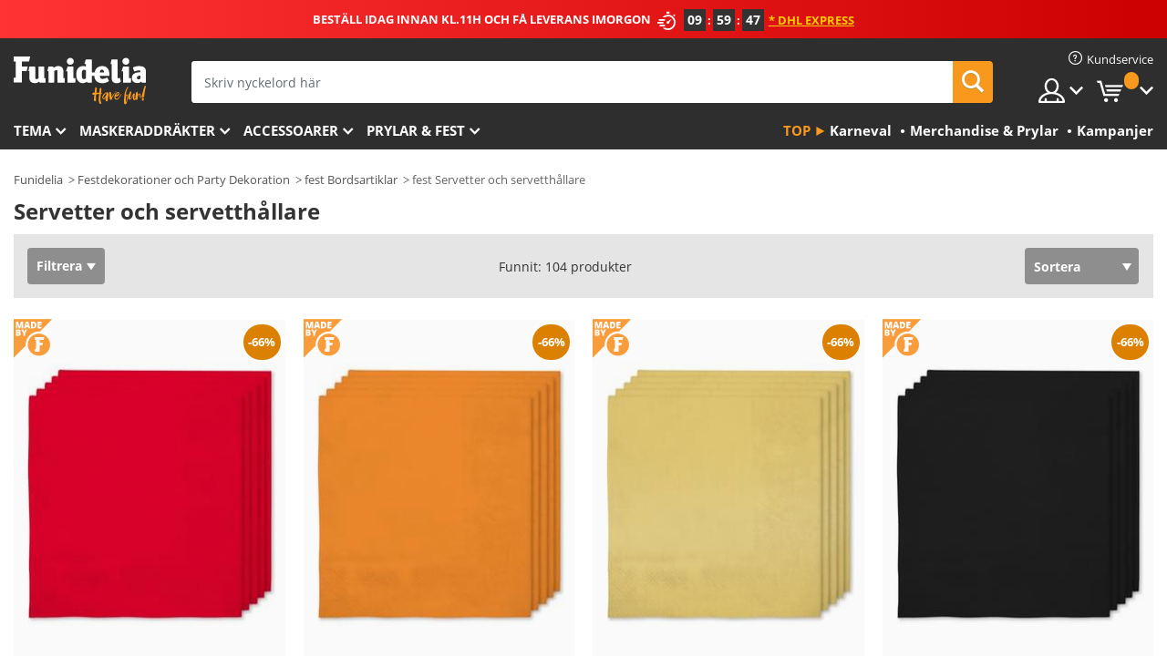

--- FILE ---
content_type: text/html; charset=UTF-8
request_url: https://www.funidelia.se/servetter-och-servetthallare/1086
body_size: 27854
content:

<!DOCTYPE html>
<!--[if gt IE 8]><!-->
<html class="no-js" lang="sv-SE">
<!--<![endif]-->
<head>
    <title>Servetter och servetthållare Till fester och födelsedagskalas | Funidelia</title>
    <meta charset="UTF-8">
<meta http-equiv="X-UA-Compatible" content="IE=edge">
<meta name="description" content="Till dina födelsedagskalas har vi dessa roliga Servetter och servetthållare så ni kan göra festen perfekt.">
<meta name="HandheldFriendly" content="True">
<meta name="apple-mobile-web-app-capable" content="yes">
<meta name="viewport" content="width=device-width,initial-scale=1,maximum-scale=1,minimum-scale=1,user-scalable=0">
<meta property="og:title" content="Servetter och servetthållare Till fester och födelsedagskalas | Funidelia">
<meta property="og:url" content="https://www.funidelia.se/servetter-och-servetthallare/1086">
<meta property="og:type" content="website">
<meta property="og:image" content="https://www.funidelia.se/img/global/funidelia_logo.png">
<meta property="og:description" content="Till dina födelsedagskalas har vi dessa roliga Servetter och servetthållare så ni kan göra festen perfekt.">
<meta property="og:site_name" content="Funidelia">
<meta name="twitter:card" content="summary_large_image">
<meta name="twitter:site" content="@funidelia">
<meta name="twitter:creator" content="@funidelia">
<meta name="twitter:title" content="Servetter och servetthållare Till fester och födelsedagskalas | Funidelia">
<meta name="twitter:description" content="Till dina födelsedagskalas har vi dessa roliga Servetter och servetthållare så ni kan göra festen perfekt.">
<meta name="twitter:image" content="https://www.funidelia.se/img/global/funidelia_logo.png">
<meta name="theme-color" content="#565656">
<meta name="msapplication-navbutton-color" content="#565656">
<meta name="apple-mobile-web-app-capable" content="yes">
<meta name="apple-mobile-web-app-status-bar-style" content="black">
<link href="https://www.funidelia.se/servetter-och-servetthallare/1086" rel="canonical">
<link href="https://www.funidelia.es/servilletas-servilleteros/1086" rel="alternate" hreflang="es-ES">
<link href="https://www.funidelia.be/serviettes-et-porte-serviettes-table/1086" rel="alternate" hreflang="fr-BE">
<link href="https://www.funidelia.fr/serviettes-et-porte-serviettes-table/1086" rel="alternate" hreflang="fr-FR">
<link href="https://www.funidelia.ch/servietten-serviettenhalter/1086" rel="alternate" hreflang="de-CH">
<link href="https://www.funidelia.ch/fr/serviettes-et-porte-serviettes-table/1086" rel="alternate" hreflang="fr-CH">
<link href="https://www.funidelia.ch/it/tovaglioli-portatovaglioli/1086" rel="alternate" hreflang="it-CH">
<link href="https://www.funidelia.de/servietten-serviettenhalter/1086" rel="alternate" hreflang="de-DE">
<link href="https://www.funidelia.at/servietten-serviettenhalter/1086" rel="alternate" hreflang="de-AT">
<link href="https://www.funidelia.co.uk/napkin-rings-holders/1086" rel="alternate" hreflang="en-GB">
<link href="https://www.funidelia.ie/napkin-rings-holders/1086" rel="alternate" hreflang="en-IE">
<link href="https://www.funidelia.it/tovaglioli-portatovaglioli/1086" rel="alternate" hreflang="it-IT">
<link href="https://www.funidelia.pt/guardanapos-porta-guardanapos/1086" rel="alternate" hreflang="pt-PT">
<link href="https://www.funidelia.nl/servetten-en-servettenringen/1086" rel="alternate" hreflang="nl-NL">
<link href="https://www.funidelia.com/napkin-rings-holders/1086" rel="alternate" hreflang="en-US">
<link href="https://www.funidelia.com/es/servilletas-servilleteros/1086" rel="alternate" hreflang="es-US">
<link href="https://www.funidelia.pl/servetten-en-servettenringen/1086" rel="alternate" hreflang="pl-PL">
<link href="https://www.funidelia.dk/servietter-og-servietringe/1086" rel="alternate" hreflang="da-DK">
<link href="https://www.funidelia.se/servetter-och-servetthallare/1086" rel="alternate" hreflang="sv-SE">
<link href="https://www.funidelia.cz/krouzky-na-ubrousky-a-drzaky/1086" rel="alternate" hreflang="cs-CZ">
<link href="https://www.funidelia.cl/servilletas-servilleteros/1086" rel="alternate" hreflang="es-CL">
<link href="https://www.funidelia.co/servilletas-servilleteros/1086" rel="alternate" hreflang="es-CO">
<link href="https://www.funidelia.no/servietter-og-serviettringer/1086" rel="alternate" hreflang="nn-NO">
<link href="https://www.funidelia.fi/lautasliinat-ja-lautasliinarenkaat/1086" rel="alternate" hreflang="fi-FI">
<link href="https://www.funidelia.mx/servilletas-servilleteros/1086" rel="alternate" hreflang="es-MX">
<link href="https://www.funidelia.pe/servilletas-servilleteros/1086" rel="alternate" hreflang="es-PE">
<link href="https://www.funidelia.ca/napkin-rings-holders/1086" rel="alternate" hreflang="en-CA">
<link href="https://www.funidelia.ca/fr/serviettes-et-porte-serviettes-table/1086" rel="alternate" hreflang="fr-CA">
<link href="https://www.funidelia.com.br/guardanapos-porta-guardanapos/1086" rel="alternate" hreflang="pt-BR">
<link href="https://www.funidelia.sg/napkin-rings-holders/1086" rel="alternate" hreflang="en-SG">
<link href="https://www.funidelia.co.il/tbwt-mpywt-mhzyqym/1086" rel="alternate" hreflang="he-IL">
<link href="https://www.funidelia.co.il/en/napkin-rings-holders/1086" rel="alternate" hreflang="en-IL">
<link href="https://www.funidelia.com.ua/servetki/1086" rel="alternate" hreflang="uk-UA">
<link href="https://www.funidelia.co.nz/napkin-rings-holders/1086" rel="alternate" hreflang="en-NZ">
<link href="https://www.funidelia.com.au/napkin-rings-holders/1086" rel="alternate" hreflang="en-AU">
<link href="https://www.funidelia.ro/servetele-suporturi/1086" rel="alternate" hreflang="ro-RO">
<link href="https://www.funidelia.com.pa/servilletas-servilleteros/1086" rel="alternate" hreflang="es-PA">
<link href="https://www.funidelia.com.ar/servilletas-servilleteros/1086" rel="alternate" hreflang="es-AR">
<link href="https://www.funidelia.gr/chartopetsetes-thekes-dachtylidia-gia-petsetes-phagetou/1086" rel="alternate" hreflang="el-GR">
<link href="https://www.funidelia.hr/prstenje-za-salvete-salvete/1086" rel="alternate" hreflang="hr-HR">
<link href="https://www.funidelia.hu/szalvetak-es-szalvetatartok/1086" rel="alternate" hreflang="hu-HU">
<link href="https://www.funidelia.sk/servitky-a-prstene-na-servitky/1086" rel="alternate" hreflang="sk-SK">
<link href="https://www.funidelia.bg/salfetnici-i-prsteni-za-salfetki/1086" rel="alternate" hreflang="bg-BG">
<link href="https://www.funidelia.si/prticki/1086" rel="alternate" hreflang="sl-SL">
<link href="https://www.funidelia.es/servilletas-servilleteros/1086" rel="alternate" hreflang="es">
<link href="https://www.funidelia.fr/serviettes-et-porte-serviettes-table/1086" rel="alternate" hreflang="fr">
<link href="https://www.funidelia.de/servietten-serviettenhalter/1086" rel="alternate" hreflang="de">
<link href="https://www.funidelia.nl/servetten-en-servettenringen/1086" rel="alternate" hreflang="nl">
<link href="https://www.funidelia.com/napkin-rings-holders/1086" rel="alternate" hreflang="en">
<link href="https://www.funidelia.pt/guardanapos-porta-guardanapos/1086" rel="alternate" hreflang="pt">
<link href="https://www.funidelia.it/tovaglioli-portatovaglioli/1086" rel="alternate" hreflang="it">
<link href="https://static1.funidelia.com" rel="preconnect" crossorigin="">
<link href="https://static1.funidelia.com" rel="dns-prefetch">
<link href="/servetter-och-servetthallare/1086?order_products=availability-asc&amp;page=2" rel="next">
<link href="/newfront/css/funidelia6/global.css" rel="stylesheet">
<link href="/newfront/css/funidelia6/cookieconsent.css" rel="stylesheet">
<style>[class^="size-"], [class*=" size-"] { background: transparent url("/img/int/se/comments-size2.png") 0px 0px no-repeat; }
#size  { background: url("/img/int/se/comments-size2.png") no-repeat scroll 0 -49px transparent; height: 36px; width: 170px; }
</style>
<script src="/newfront/js/funidelia6/cookie-consent-didomi.js" defer></script>
<script src="/newfront/js/funidelia6/libs/jquery.js"></script>
<script src="/newfront/js/funidelia6/libs/lazysizes.min.js"></script>
<script src="//widget.trustpilot.com/bootstrap/v5/tp.widget.bootstrap.min.js" async></script>
<script type="text/javascript">window.didomiConfig = { languages: { enabled: ['sv'], default: 'sv' } };</script>    <meta name="csrf-param" content="_csrf">
    <meta name="csrf-token" content="NXpzbE9vclh.PAU4KR4qP282ABU8JANuQEwfNXwISyhPKhsNCFk7bA==">
    <!-- Fonts -->
    <style>
        /* ------------------------------------------------------ */
        /* FONTS */
        /* ------------------------------------------------------ */
        @font-face {
            font-display: swap;
            font-family: 'Open Sans';
            font-style: normal;
            font-weight: 400;
            src: local('Open Sans'), local('OpenSans'), url(https://fonts.gstatic.com/s/opensans/v13/K88pR3goAWT7BTt32Z01mxJtnKITppOI_IvcXXDNrsc.woff2) format('woff2');
            unicode-range: U+0460-052F, U+20B4, U+2DE0-2DFF, U+A640-A69F
        }

        @font-face {
            font-display: swap;
            font-family: 'Open Sans';
            font-style: normal;
            font-weight: 400;
            src: local('Open Sans'), local('OpenSans'), url(https://fonts.gstatic.com/s/opensans/v13/RjgO7rYTmqiVp7vzi-Q5URJtnKITppOI_IvcXXDNrsc.woff2) format('woff2');
            unicode-range: U+0400-045F, U+0490-0491, U+04B0-04B1, U+2116
        }

        @font-face {
            font-display: swap;
            font-family: 'Open Sans';
            font-style: normal;
            font-weight: 400;
            src: local('Open Sans'), local('OpenSans'), url(https://fonts.gstatic.com/s/opensans/v13/LWCjsQkB6EMdfHrEVqA1KRJtnKITppOI_IvcXXDNrsc.woff2) format('woff2');
            unicode-range: U+1F00-1FFF
        }

        @font-face {
            font-display: swap;
            font-family: 'Open Sans';
            font-style: normal;
            font-weight: 400;
            src: local('Open Sans'), local('OpenSans'), url(https://fonts.gstatic.com/s/opensans/v13/xozscpT2726on7jbcb_pAhJtnKITppOI_IvcXXDNrsc.woff2) format('woff2');
            unicode-range: U+0370-03FF
        }

        @font-face {
            font-display: swap;
            font-family: 'Open Sans';
            font-style: normal;
            font-weight: 400;
            src: local('Open Sans'), local('OpenSans'), url(https://fonts.gstatic.com/s/opensans/v13/59ZRklaO5bWGqF5A9baEERJtnKITppOI_IvcXXDNrsc.woff2) format('woff2');
            unicode-range: U+0102-0103, U+1EA0-1EF9, U+20AB
        }

        @font-face {
            font-display: swap;
            font-family: 'Open Sans';
            font-style: normal;
            font-weight: 400;
            src: local('Open Sans'), local('OpenSans'), url(https://fonts.gstatic.com/s/opensans/v13/u-WUoqrET9fUeobQW7jkRRJtnKITppOI_IvcXXDNrsc.woff2) format('woff2');
            unicode-range: U+0100-024F, U+1E00-1EFF, U+20A0-20AB, U+20AD-20CF, U+2C60-2C7F, U+A720-A7FF
        }

        @font-face {
            font-display: swap;
            font-family: 'Open Sans';
            font-style: normal;
            font-weight: 400;
            src: local('Open Sans'), local('OpenSans'), url(https://fonts.gstatic.com/s/opensans/v13/cJZKeOuBrn4kERxqtaUH3VtXRa8TVwTICgirnJhmVJw.woff2) format('woff2');
            unicode-range: U+0000-00FF, U+0131, U+0152-0153, U+02C6, U+02DA, U+02DC, U+2000-206F, U+2074, U+20AC, U+2212, U+2215, U+E0FF, U+EFFD, U+F000
        }

        @font-face {
            font-display: swap;
            font-family: 'Open Sans';
            font-style: normal;
            font-weight: 700;
            src: local('Open Sans Bold'), local('OpenSans-Bold'), url(https://fonts.gstatic.com/s/opensans/v13/k3k702ZOKiLJc3WVjuplzK-j2U0lmluP9RWlSytm3ho.woff2) format('woff2');
            unicode-range: U+0460-052F, U+20B4, U+2DE0-2DFF, U+A640-A69F
        }

        @font-face {
            font-display: swap;
            font-family: 'Open Sans';
            font-style: normal;
            font-weight: 700;
            src: local('Open Sans Bold'), local('OpenSans-Bold'), url(https://fonts.gstatic.com/s/opensans/v13/k3k702ZOKiLJc3WVjuplzJX5f-9o1vgP2EXwfjgl7AY.woff2) format('woff2');
            unicode-range: U+0400-045F, U+0490-0491, U+04B0-04B1, U+2116
        }

        @font-face {
            font-display: swap;
            font-family: 'Open Sans';
            font-style: normal;
            font-weight: 700;
            src: local('Open Sans Bold'), local('OpenSans-Bold'), url(https://fonts.gstatic.com/s/opensans/v13/k3k702ZOKiLJc3WVjuplzBWV49_lSm1NYrwo-zkhivY.woff2) format('woff2');
            unicode-range: U+1F00-1FFF
        }

        @font-face {
            font-display: swap;
            font-family: 'Open Sans';
            font-style: normal;
            font-weight: 700;
            src: local('Open Sans Bold'), local('OpenSans-Bold'), url(https://fonts.gstatic.com/s/opensans/v13/k3k702ZOKiLJc3WVjuplzKaRobkAwv3vxw3jMhVENGA.woff2) format('woff2');
            unicode-range: U+0370-03FF
        }

        @font-face {
            font-display: swap;
            font-family: 'Open Sans';
            font-style: normal;
            font-weight: 700;
            src: local('Open Sans Bold'), local('OpenSans-Bold'), url(https://fonts.gstatic.com/s/opensans/v13/k3k702ZOKiLJc3WVjuplzP8zf_FOSsgRmwsS7Aa9k2w.woff2) format('woff2');
            unicode-range: U+0102-0103, U+1EA0-1EF9, U+20AB
        }

        @font-face {
            font-display: swap;
            font-family: 'Open Sans';
            font-style: normal;
            font-weight: 700;
            src: local('Open Sans Bold'), local('OpenSans-Bold'), url(https://fonts.gstatic.com/s/opensans/v13/k3k702ZOKiLJc3WVjuplzD0LW-43aMEzIO6XUTLjad8.woff2) format('woff2');
            unicode-range: U+0100-024F, U+1E00-1EFF, U+20A0-20AB, U+20AD-20CF, U+2C60-2C7F, U+A720-A7FF
        }

        @font-face {
            font-display: swap;
            font-family: 'Open Sans';
            font-style: normal;
            font-weight: 700;
            src: local('Open Sans Bold'), local('OpenSans-Bold'), url(https://fonts.gstatic.com/s/opensans/v13/k3k702ZOKiLJc3WVjuplzOgdm0LZdjqr5-oayXSOefg.woff2) format('woff2');
            unicode-range: U+0000-00FF, U+0131, U+0152-0153, U+02C6, U+02DA, U+02DC, U+2000-206F, U+2074, U+20AC, U+2212, U+2215, U+E0FF, U+EFFD, U+F000
        }

        @font-face {
            font-family: 'iconfuni';
            font-display: swap;
            src: url('https://static1.funidelia.com/fonts/funidelia6/iconfuni.eot?m8h5y2');
            src: url('https://static1.funidelia.com/fonts/funidelia6/iconfuni.eot?m8h5y2#iefix') format('embedded-opentype'),
            url('https://static1.funidelia.com/fonts/funidelia6/iconfuni.ttf?m8h5y2') format('truetype'),
            url('https://static1.funidelia.com/fonts/funidelia6/iconfuni.woff?m8h5y2') format('woff'),
            url('https://static1.funidelia.com/fonts/funidelia6/iconfuni.svg?m8h5y2#iconfuni') format('svg');
            font-weight: normal;
            font-style: normal;
        }
    </style>


    <!-- I: Pixels Header -->
    <!-- I: GOOGLE ANALYTICS -->
<script type="text/javascript">
    
    function getCookie(k){ return(document.cookie.match('(^|; )'+k+'=([^;]*)')||0)[2] }
  if (typeof ga !== 'undefined') {
        ga('create', 'UA-64063446-1', 'auto');
        ga('require', 'displayfeatures');
        // AB Test variable
        ga('set', 'dimension4', 'Control');
        // Multilanguage custom dimension
      (function(window) {
          var d=(window.location.host).split("."); d=d[d.length-1];
          if(d==='ch' && typeof ga!=='undefined') {
              var p=(window.location.pathname).split("/"); p=(p.length>1)? p[1]:p;
              if(p.match(/^[a-zA-Z]{2}$/gi))
                    ga('set', 'dimension5', p);
            }
        })(window);
        // ClientID cookie to custom dimension
      (function(clientId) {
          if(typeof clientId!=='undefined' && clientId!=='') {
              var c=(clientId.split(".")[2] + '.' + clientId.split(".")[3]);
                ga('set', 'dimension6', c);
            }
        })(getCookie('_ga'));

        // Send the page view
        ga('send', 'pageview');
        ga('require', 'ecommerce');
    }
</script>
<!-- F: GOOGLE ANALYTICS -->
    <!-- F: Pixels Header -->
    <meta name="format-detection" content="telephone=no">

    <link rel="shortcut icon" href="https://static1.funidelia.com/img/icons/funidelia6/favicon.ico"/>
    <link rel="apple-touch-icon" sizes="57x57"
          href="https://static1.funidelia.com/img/icons/funidelia6/apple-touch-icon-57x57.png">
    <link rel="apple-touch-icon" sizes="72x72"
          href="https://static1.funidelia.com/img/icons/funidelia6/apple-touch-icon-72x72.png">
    <link rel="apple-touch-icon" sizes="114x114"
          href="https://static1.funidelia.com/img/icons/funidelia6/apple-touch-icon-114x114.png">
    <link rel="apple-touch-icon" sizes="144x144"
          href="https://static1.funidelia.com/img/icons/funidelia6/apple-touch-icon-144x144.png">
    <link rel="apple-touch-icon" sizes="60×60"
          href="https://static1.funidelia.com/img/icons/funidelia6/touch-icon-iphone-60x60.png">
    <link rel="apple-touch-icon" sizes="76×76"
          href="https://static1.funidelia.com/img/icons/funidelia6/touch-icon-ipad-76x76.png">
    <link rel="apple-touch-icon" sizes="120×120"
          href="https://static1.funidelia.com/img/icons/funidelia6/touch-icon-iphone-retina-120x120.png">
    <link rel="apple-touch-icon" sizes="152×152"
          href="https://static1.funidelia.com/img/icons/funidelia6/touch-icon-ipad-retina-152x152.png">
    <link rel="apple-touch-icon" sizes="180×180"
          href="https://static1.funidelia.com/img/icons/funidelia6/apple-touch-icon-180x180.png">
    <link rel="icon" sizes="192×192" href="https://static1.funidelia.com/img/icons/funidelia6/touch-icon-192x192.png">
    <link rel="icon" sizes="128×128" href="https://static1.funidelia.com/img/icons/funidelia6/touch-icon-128x128.png">

    </head>
<body id="landing-page">
<!-- Google Tag Manager -->
<script>                    
                    dataLayer = window.dataLayer||[];
                    dataLayer.push({"id_shop":21,"id_lang":10,"store":"se","currency":"SEK","environment":"PRO","vertexModeShopEnabled":1,"vertexModeLangEnabled":1,"vertexEventShops":["1","2","4","6","7","8","9","10","11","12","13","16","20","21","24","25","29","31","39","42","43","48","50","52"],"vertexEventLangs":["1","2","3","4","5","6","7","8","9","10","11","12","14","23","26","27","29","30","31"],"languageCode":"se-SE","testAbName":"","id_testab_segment":"","pageCategory":"landing"});
                    function gtag(){dataLayer.push(arguments);}
                    gtag('js', new Date());
                </script><script>
                window.dataLayer = window.dataLayer || [];
                function gtag(){dataLayer.push(arguments);}
                gtag('config', {
                    'allow_enhanced_conversions': true
                });
                var enhanced_conversion_data = {};
                </script>
                <!-- Google tag (gtag.js) -->
                <script async src='https://www.googletagmanager.com/gtag/js?id=AW-941662587'></script>
                <script>
                window.dataLayer = window.dataLayer || [];
                function gtag(){dataLayer.push(arguments);}
                gtag('js', new Date());
                gtag('config', 'AW-941662587');
                </script><noscript><iframe src="//www.googletagmanager.com/ns.html?id=GTM-WQRDJ7KS"
                height="0" width="0" style="display:none;visibility:hidden"></iframe></noscript>
                <script>(function(w,d,s,l,i){w[l]=w[l]||[];w[l].push({'gtm.start':
                new Date().getTime(),event:'gtm.js'});var f=d.getElementsByTagName(s)[0],
                j=d.createElement(s),dl=l!='dataLayer'?'&l='+l:'';j.async=true;j.src=
                '//www.googletagmanager.com/gtm.js?id='+i+dl;f.parentNode.insertBefore(j,f);
                })(window,document,'script','dataLayer','GTM-WQRDJ7KS');</script><!-- End Google Tag Manager -->
<script type="text/javascript">var languageItems=(function(){var _languages={"d4a8968f52233729744797511ed0b4c0":"Vill du radera dessa produkter?","80ebdccece38141cd9c0f9b3b623091f":"Vill du radera den här produkten?","074b03b4412887edb3e3a82e13af0805":"Översättningsspråk: {namn}","c9cc8cce247e49bae79f15173ce97354":"Spara","d3d2e617335f08df83599665eef8a418":"Stäng","2c001e112362cf23b3ae510a082bfd2f":"Visa mer","92eb39a1407d02c39fc0403548241472":"Stäng","c505a523b530a1d6cbe1032888faf4cf":"Visa alla alternativ","dc52ced9d4cb3e54bc844d244eabf16e":"Göm","a1bb4005c97d90c2b9e6e5e70aeb4a39":"Se profil","89de7cdf72ec3e86dc4e9f855cceceeb":"Storlek","3a9d91e217cf6dc8f7bdb006d3ee59b7":"Pris","ca2c86ecadd1cc864d4cad2935120ba9":"Ny","4352a5342c0822e2b90b767c1a412fe2":"Tillgänglig","75be016667431efb1831274f515a59b4":"Före","d20f652b79b41449b66aaa14831b6b12":"Lägga till","4cb47e60921d2f6c40e1983714081495":"Sökbegrepp","9cfefed8fb9497baa5cd519d7d2bb5d7":"i"};return{getLanguageItems:function(){return _languages;}};})();</script>
<!-- HEADER START -->
<script type="application/ld+json">{"@context":"http:\/\/schema.org\/","@type":"Organization","name":"Funidelia","legalName":"FUNIGLOBAL DEVELOPMENTS SL","url":"https:\/\/www.funidelia.info","logo":"https:\/\/www.funidelia.se\/img\/global\/funidelia_logo.png","brand":{"@type":"Brand","name":"Funidelia","logo":"https:\/\/www.funidelia.se\/img\/global\/funidelia_logo.png","slogan":"Have Fun!","url":"https:\/\/www.funidelia.se\/"}}</script><header id="header">
    <section id="header-msg" class="wclock">
	<span class="txt-h1">BESTÄLL IDAG INNAN KL.11H OCH FÅ LEVERANS IMORGON</span> <div id="clock" data-toggle="tooltip"></div> <span class="txt-h2">* DHL Express</span>
	<script type="text/javascript">
		var limit_date = '2026-01-21 10:59:00';
	</script>
</section>
    <div id="header-ctt" class="container">
        <h2 id="header-brand"><a href="/" title="Gå till Hem">Funidelia. Din onlineshop för maskeraddräkter och Halloweendräkter.</a></h2>
        <section id="header-nav">
			<ul class="header-nav-menu">
				<li class="head-client"><a href="/faq/kundservice" title="Kundservice" class="opt" ><i class="ico-hn-client"></i><span class="txt">Kundservice</span></a></li>
				<li class="head-sep"></li>
				<li class="head-search"><a href="#" title="Sök" class="opt js-head-search"><span class="txt">Sök</span></a></li>
				<li class="head-user dropdown">
					<a class="opt dropdown-toggle" data-toggle="dropdown" aria-haspopup="true" aria-expanded="false" title="Mitt konto"><span class="txt">Mitt konto</span></a>
					<div class="dropdown-menu dropdown-menu-right">
						<div id="my-account-login-form" style="display: block;">
							<span class="hidden">Gå till mitt konto</span>
							<form id="loginForm-header" name="loginForm" method="POST" action="/index.php?controller=authentication" class="form">
								<fieldset>
									<div class="form-group">
										<label for="loginForm-cps-email">E-mail:</label>
										<input type="text" name="email" id="loginForm-cps-email" value="" class="form-control">
									</div>
									<div class="form-group">
										<label for="loginForm-cps-password">Lösenord:</label>
										<input type="password" name="passwd" id="loginForm-cps-password" value="" class="form-control" />
									</div>
									<div class="form-group">
										<input type="submit" id="loginForm-header-submit" name="SubmitLogin" class="btn-form" value="Logga in" />
										<span class="link" data-ref="/index.php?controller=password" onclick="window.location.href=this.getAttribute('data-ref');"
                                              title="Hämta ditt lösenord genom att klicka här">
                                            Har du glömt ditt lösenord?                                        </span>
									</div>
								</fieldset>
							</form>
						</div>
					</div>
				</li>
					<li id="cart" class="head-cart dropdown">
						<a href="https://www.funidelia.se/cart" title="Min kundkorg" class="opt dropdown-toggle active" data-toggle="dropdown" id="slidecartBtn"><span class="txt">Min kundkorg</span> <span class="badged num funi-blockcartbadge">&nbsp;</span></a>

						<div id="slidecart" class="slidecart dropdown-menu dropdown-menu-right">
							<span class="dropdown-header">Min varukorg</span>
							<div class="dropdown-padd">
                                <div class="lazyloading"></div>
							</div>
						</div>
					</li>
			</ul>
        </section>
		<section id="header-search">
			<div class="search-form">

				<form id="searhForm-header" action="/search" method="get">
					<fieldset>
						<div class="search-group">
							<label for="query">Sör på:</label>
							<input type="text" id="searchForm-query-header" name="query" class="form-control" placeholder="Skriv nyckelord här" />
							<input type="reset" value="x" class="searchForm-reset-header" />
							<span class="search-group-btn">
								<button type="submit" id="searchForm-submit-header" class="btn btn-search">
									<i class="icf-search"></i><span class="txt">Sök</span>
								</button>
							</span>
						</div>
					</fieldset>
				</form>
			</div>
		</section>
<section id="header-menu">
	<a id="slidemenuBtn" href="#slidemenu" title="Vad vill du köpa?" class="opt-menu dropdown-toggle"><span class="txt">Vad vill du köpa?</span></a>
	<div id="slidemenu" >
		<div class="header-menu-responsive dropdown-menu">
			<ul class="header-menu-movil clearfix">
				<li class="opt-movil "><a title="Gå tillbaks" class="sidr-close-window opt-back">Gå tillbaks</a></li>
				<li class="opt-movil "><a title="Mitt konto" id="menu-movil-user-btn"  class="opt-user">Mitt konto</a></li>
				
				<li id="header-movil-user" class="clearfix">
					<div id="my-account-login-form-mobile" style="display: block;">
						<span class="hidden">Gå till mitt konto</span>
						<form id="loginFormMobile" name="loginForm" method="POST" action="/index.php?controller=authentication&back=https://www.funidelia.se/servetter-och-servetthallare/1086"  class="form">
							<fieldset>
								<div class="form-group">
									<label for="loginFormMobile-cps-email">E-mail:</label>
									<input type="text" name="email" id="loginFormMobile-cps-email" value="" class="form-control">
								</div>
								<div class="form-group">
									<label for="loginFormMobile-cps-password">Lösenord:</label>
									<input type="password" name="passwd" id="loginFormMobile-cps-password" value="" class="form-control" />
								</div>
								<input type="submit" id="loginFormMobile-submit" name="SubmitLogin" class="btn-form" value="Logga in" />
                                <span class="link" data-ref="/index.php?controller=password" onclick="window.location.href=this.getAttribute('data-ref');"
                                      title="Hämta ditt lösenord genom att klicka här">
                                    Har du glömt ditt lösenord?                                </span>
							</fieldset>
						</form>
					</div>
				</li>
				
			</ul>
				<ul class="header-menu-nav clearfix">
					<li class="opt-links">
						<div class="menu-h2"><a href="#" title="Más productos">Top</a></div>
						<div class="dropdown clearfix">
							<div class="fdo clearfix">
								<ul class="clearfix">
											<li>
			<a href="/hogtider/karneval/5866" title="Karneval Maskeraddräkter" ><img data-src="https://static1.funidelia.com/img/fr_landing_block/funidelia6/landings/20190109_MENULINKS_CARNAVAL_SE.gif" alt="Karneval" class="img lazyload"><span class="txt">Karneval</span></a>
    	</li>
		<li>
			<a href="/gavor-nordiga/6235" title="Merchandise & Prylar" ><img data-src="https://static1.funidelia.com/img/fr_landing_block/funidelia6/landings/20181029_MENULINKS_MERCHAND_REGALOSFRIKIS_SE.gif" alt="Merchandise & Prylar" class="img lazyload"><span class="txt">Merchandise & Prylar</span></a>
    	</li>
		<li>
			<a href="/funidelia-outlet/8822" title="Kampanjer" ><img data-src="https://static1.funidelia.com/img/fr_landing_block/funidelia6/landings/20250708_MENULINKS_PROMOCIONES_SE.jpg" alt="Kampanjer" class="img lazyload"><span class="txt">Kampanjer</span></a>
    	</li>
								</ul>
							</div>
						</div>
					</li>					
						<li class="opt-normal">
							<div class="menu-h2">
								<a href="/maskeradklader/951" title="Tema" >Tema</a>
							</div>
							<div class="dropdown">
								<div class="fdo clearfix">
										<div class="header-menu-cat">
											<div class="menu-column-title">
													<a title="Utvalda:" >Utvalda:</a>
											</div>
												<ul class="lst-cats">
															<li>
			<a class="gae-menu-mob" href="#" title=""></a>
		</li>
												</ul>
													</div>
													<div class="header-menu-tags ">
                                                        <div class="draggable-module">
                                                        													<div class="menu-column-title">
															<a title="🎉 Topp Maskeraddräkter" >🎉 Topp Maskeraddräkter</a>
									
													</div>
													<ul class="lst-tags clearfix">
																<li>
			<a href="/maskeradklader/djur-insekter/3513" title="Djur Maskeraddräkter">Djur</a>
		</li>
		<li>
			<a href="/tema/polis/4964" title="Police Maskeraddräkter">Police</a>
		</li>
		<li>
			<a href="/maskeradklader/pirater/3327" title="Pirater Maskeraddräkter">Pirater</a>
		</li>
		<li>
			<a href="/maskeradklader/mat-dryck/3514" title="Mat & Dryck Maskeraddräkter">Mat & Dryck</a>
		</li>
		<li>
			<a href="/tema/frukter/1270" title="Frukter Maskeraddräkter">Frukter</a>
		</li>
		<li>
			<a href="/maskeradklader/yrke/3508" title="Yrken Maskeraddräkter">Yrken</a>
		</li>
		<li>
			<a href="/maskeradklader/clowner-circus/3314" title="Clowner & Circus Maskeraddräkter">Clowner & Circus</a>
		</li>
		<li>
			<a href="/maskeradklader/tv-spel/3510" title="Videospel Maskeraddräkter">Videospel</a>
		</li>
		<li>
			<a href="/tema/steampunk/1482" title="Steampunk Maskeraddräkter">Steampunk</a>
		</li>
													</ul>
                                                        </div>
                                                        <div class="draggable-module">
                                                        													<div class="menu-column-title">
															<a title="🦸 Superhjältar & Skurkar" >🦸 Superhjältar & Skurkar</a>
									
													</div>
													<ul class="lst-tags clearfix">
																<li>
			<a href="/maskeradklader/batman/3050" title="Batman Maskeraddräkter">Batman</a>
		</li>
		<li>
			<a href="/tema/jokern/4544" title="Joker Maskeraddräkter">Joker</a>
		</li>
		<li>
			<a href="/maskeradklader/harley-quinn/5196" title="Harley Quinn Maskeraddräkter">Harley Quinn</a>
		</li>
		<li>
			<a href="/maskeradklader/stalmannen/3384" title="Stålmannen Maskeraddräkter">Stålmannen</a>
		</li>
		<li>
			<a href="/maskeradklader/wonder-woman/3444" title="Wonder Woman Maskeraddräkter">Wonder Woman</a>
		</li>
		<li>
			<a href="/maskeradklader/captain-america/3082" title="Captain America Maskeraddräkter">Captain America</a>
		</li>
		<li>
			<a href="/maskeradklader/catwoman/5711" title="Catwoman Maskeraddräkter">Catwoman</a>
		</li>
		<li>
			<a href="/maskeradklader/the-flash/3161" title="The Flash Maskeraddräkter">The Flash</a>
		</li>
		<li>
			<a href="/maskeradklader/power-rangers/3335" title="Power Rangers Maskeraddräkter">Power Rangers</a>
		</li>
		<li>
			<a href="/maskeradklader/spindelmannen/3376" title="Spindelmannen Maskeraddräkter">Spindelmannen</a>
		</li>
		<li>
			<a href="/maskeradklader/teenage-mutant-ninja-turtles/3240" title="Teenage Mutant Ninja Turtles Maskeraddräkter">Teenage Mutant Ninja Turtles</a>
		</li>
		<li>
			<a href="/maskeradklader/superhjaltar-och-skurkarna/3509" title="All Superhjältar Maskeraddräkter">All Superhjältar Maskeraddräkter</a>
		</li>
													</ul>
                                                        </div>
													</div>
													<div class="header-menu-tags ">
                                                        <div class="draggable-module">
                                                        													<div class="menu-column-title">
															<a title="⌛️ Decennier" >⌛️ Decennier</a>
									
													</div>
													<ul class="lst-tags clearfix">
																<li>
			<a href="/maskeradklader/20-tal-gangster-cabaret/3031" title="20-tal Gangster & Cabaret Maskeraddräkter">20-tal Gangster & Cabaret</a>
		</li>
		<li>
			<a href="/maskeradklader/50-tal-rock-roll/3034" title="50-tal Rock & Roll Maskeraddräkter">50-tal Rock & Roll</a>
		</li>
		<li>
			<a href="/maskeradklader/60-tal-hippie/3035" title="60-tal Hippie Maskeraddräkter">60-tal Hippie</a>
		</li>
		<li>
			<a href="/maskeradklader/70-tal-disco-pimps/3036" title="70-tal Disco Maskeraddräkter">70-tal Disco</a>
		</li>
		<li>
			<a href="/maskeradklader/80-tal-pop/3037" title="80-tal & 90-tal: Pop Maskeraddräkter">80-tal & 90-tal: Pop</a>
		</li>
		<li>
			<a href="/maskeradklader/artionden/3497" title="All Decennier Maskeraddräkter">All Decennier Maskeraddräkter</a>
		</li>
													</ul>
                                                        </div>
                                                        <div class="draggable-module">
                                                        													<div class="menu-column-title">
															<a title="⚔️  Historiskt" >⚔️  Historiskt</a>
									
													</div>
													<ul class="lst-tags clearfix">
																<li>
			<a href="/maskeradklader/romerska/3354" title="Rom Maskeraddräkter">Rom</a>
		</li>
		<li>
			<a href="/tema/vikingar/1540" title="Vikingar Maskeraddräkter">Vikingar</a>
		</li>
		<li>
			<a href="/tema/egypten/1230" title="Egypten Maskeraddräkter">Egypten</a>
		</li>
		<li>
			<a href="/maskeradklader/medeltiden/3276" title="Medeltiden Maskeraddräkter">Medeltiden</a>
		</li>
		<li>
			<a href="/tema/grottman/1188" title="Grottman Maskeraddräkter">Grottman</a>
		</li>
		<li>
			<a href="/maskeradklader/vastern/3507" title="Västern Maskeraddräkter">Västern</a>
		</li>
		<li>
			<a href="/maskeradklader/kulturer-och-traditioner/3506" title="All Tadition & Kultur Maskeraddräkter">All Tadition & Kultur Maskeraddräkter</a>
		</li>
													</ul>
                                                        </div>
                                                        <div class="draggable-module">
                                                        													<div class="menu-column-title">
															<a title="🎬 Filmer & Serier" >🎬 Filmer & Serier</a>
									
													</div>
													<ul class="lst-tags clearfix">
																<li>
			<a href="/squid-game-maskeradklader/8830" title="Squid Game Maskeraddräkter">Squid Game</a>
		</li>
		<li>
			<a href="/maskeradklader/harry-potter/3189" title="Harry Potter Maskeraddräkter">Harry Potter</a>
		</li>
		<li>
			<a href="/tema/minioner/1286" title="Minions Maskeraddräkter">Minions</a>
		</li>
		<li>
			<a href="/peaky-blinders-maskeraddrakter/8662" title="Peaky Blinders Maskeraddräkter">Peaky Blinders</a>
		</li>
		<li>
			<a href="/maskeradklader/grease/3179" title="Grease Maskeraddräkter">Grease</a>
		</li>
		<li>
			<a href="/maskeradklader/sagan-om-ringen/3142" title="Sagan om ringen Maskeraddräkter">Sagan om ringen</a>
		</li>
		<li>
			<a href="/maskeradklader/kalle-och-chokladfabriken/3086" title="Kalle och Chokladfabriken Maskeraddräkter">Kalle och Chokladfabriken</a>
		</li>
		<li>
			<a href="/maskeradklader/trollkarlen-fran-oz/3138" title="Trollkarlen från Oz Maskeraddräkter">Trollkarlen från Oz</a>
		</li>
		<li>
			<a href="/maskeradklader/star-wars/3378" title="Star Wars Maskeraddräkter">Star Wars</a>
		</li>
		<li>
			<a href="/maskeradklader/alice-i-underlandet/3017" title="Alice i Underlandet Maskeraddräkter">Alice i Underlandet</a>
		</li>
		<li>
			<a href="/maskeradklader/sesam/3049" title="Sesam & Mupparna Maskeraddräkter">Sesam & Mupparna</a>
		</li>
		<li>
			<a href="/maskeradklader/disneyprinsessor/3503" title="Disneyprinsessor Maskeraddräkter">Disneyprinsessor</a>
		</li>
		<li>
			<a href="/maskeradklader/disney/3543" title="All Disney Maskeraddräkter">All Disney Maskeraddräkter</a>
		</li>
		<li>
			<a href="/maskeradklader/tv-och-film/3502" title="All Filmer & Serier Maskeraddräkter">All Filmer & Serier Maskeraddräkter</a>
		</li>
													</ul>
                                                        </div>
													</div>
													<div class="header-menu-tags ">
                                                        <div class="draggable-module">
                                                        													<div class="menu-column-title">
															<a title="📺 Tecknad" >📺 Tecknad</a>
									
													</div>
													<ul class="lst-tags clearfix">
																<li>
			<a href="/tema/tales-of-ladybug-cat-noir/5984" title="Tales of Ladybug & Cat Noir Maskeraddräkter">Tales of Ladybug & Cat Noir</a>
		</li>
		<li>
			<a href="/maskeradklader/dragon-ball/3121" title="Dragon Ball Maskeraddräkter">Dragon Ball</a>
		</li>
		<li>
			<a href="/masja-och-bjornen-maskeraddrakter/7400" title="Masha och björnen Maskeraddräkter">Masha och björnen</a>
		</li>
		<li>
			<a href="/maskeradklader/pj-masks-pyjamashjaltarna/6145" title="PJ Masks (Pyjamashjältarna) Maskeraddräkter">PJ Masks (Pyjamashjältarna)</a>
		</li>
		<li>
			<a href="/maskeradklader/paw-patrol/3517" title="Paw Patrol Maskeraddräkter">Paw Patrol</a>
		</li>
		<li>
			<a href="/maskeradklader/smurfarna/3260" title="Smurfarna Maskeraddräkter">Smurfarna</a>
		</li>
		<li>
			<a href="/maskeradklader/karl-alfred/3334" title="Karl Alfred Maskeraddräkter">Karl Alfred</a>
		</li>
		<li>
			<a href="/maskeradklader/familjen-flinta/3259" title="Familjen Flinta Maskeraddräkter">Familjen Flinta</a>
		</li>
		<li>
			<a href="/maskeradklader/scooby-doo/3360" title="Scooby-Doo Maskeraddräkter">Scooby-Doo</a>
		</li>
		<li>
			<a href="/maskeradklader/tecknat/3501" title="All Tecknad Maskeraddräkter">All Tecknad Maskeraddräkter</a>
		</li>
													</ul>
                                                        </div>
                                                        <div class="draggable-module">
                                                        													<div class="menu-column-title">
															<a title="🎉 Fler karnevalsdräkter" >🎉 Fler karnevalsdräkter</a>
									
													</div>
													<ul class="lst-tags clearfix">
																<li>
			<a href="/maskeradklader/djur-insekter/3513" title="Djur Maskeraddräkter">Djur</a>
		</li>
		<li>
			<a href="/tema/polis/4964" title="Police Maskeraddräkter">Police</a>
		</li>
		<li>
			<a href="/maskeradklader/pirater/3327" title="Pirater Maskeraddräkter">Pirater</a>
		</li>
		<li>
			<a href="/maskeradklader/mat-dryck/3514" title="Mat & Dryck Maskeraddräkter">Mat & Dryck</a>
		</li>
		<li>
			<a href="/tema/frukter/1270" title="Frukter Maskeraddräkter">Frukter</a>
		</li>
		<li>
			<a href="/maskeradklader/yrke/3508" title="Yrken Maskeraddräkter">Yrken</a>
		</li>
		<li>
			<a href="/maskeradklader/clowner-circus/3314" title="Clowner & Circus Maskeraddräkter">Clowner & Circus</a>
		</li>
		<li>
			<a href="/maskeradklader/tv-spel/3510" title="Videospel Maskeraddräkter">Videospel</a>
		</li>
		<li>
			<a href="/tema/steampunk/1482" title="Steampunk Maskeraddräkter">Steampunk</a>
		</li>
		<li>
			<a href="/maskeradklader/originella-roliga/3515" title="Original & Roligt Maskeraddräkter">Original & Roligt</a>
		</li>
		<li>
			<a href="/maskeradklader/uppblasbara/6205" title="Uppblåsbara maskeraddräkter Maskeraddräkter">Uppblåsbara maskeraddräkter</a>
		</li>
													</ul>
                                                        </div>
                                                        <div class="draggable-module">
                                                        													<div class="menu-column-title">
															<a title="🥳 Temafester" >🥳 Temafester</a>
									
													</div>
													<ul class="lst-tags clearfix">
																<li>
			<a href="/hogtider/karneval/5866" title="Karneval Maskeraddräkter">Karneval</a>
		</li>
		<li>
			<a href="/maskeradklader/halloween/3532" title="Halloween Maskeraddräkter">Halloween</a>
		</li>
		<li>
			<a href="/hogtider/mohippa-svensexa/5868" title="Möhippa & Svensexa Maskeraddräkter">Möhippa & Svensexa</a>
		</li>
		<li>
			<a href="/hogtider/oktoberfest/5874" title="Oktoberfest Maskeraddräkter">Oktoberfest</a>
		</li>
		<li>
			<a href="/hogtider/st-patricks-day/5876" title="St. Patrick Maskeraddräkter">St. Patrick</a>
		</li>
		<li>
			<a href="/hogtider/jul/5872" title="Jul Maskeraddräkter">Jul</a>
		</li>
													</ul>
                                                        </div>
									</div>
								</div>
								<ul class="all">
									<li class="all">
										<a href="/maskeradklader/951" title="Se alla">Se alla</a>
									</li>
								</ul>
									<img data-src="https://static1.funidelia.com/img/fr_landing_block/funidelia6/landings/202111_FUNIDELIA_CAB_MENU_DISFRACES_NAVIDAD1.jpg" alt="" class="header-menu-img lazyload">
							</div>
						</li>
						<li class="opt-normal">
							<div class="menu-h2">
								<a href="/maskeradklader/951" title="Tema Maskeraddräkter" >Maskeraddräkter</a>
							</div>
							<div class="dropdown">
								<div class="fdo clearfix">
										<div class="header-menu-cat">
											<div class="menu-column-title">
													<a title="Utvalda:" >Utvalda:</a>
											</div>
												<ul class="lst-cats">
															<li>
			<a class="gae-menu-mob" href="#" title=""></a>
		</li>
												</ul>
													</div>
													<div class="header-menu-tags ">
                                                        <div class="draggable-module">
                                                        													<div class="menu-column-title">
															<a title="👫 Maskeraddräkter För Vuxna" >👫 Maskeraddräkter För Vuxna</a>
									
													</div>
													<ul class="lst-tags clearfix">
																<li>
			<a href="/maskeradklader/herr/1630" title="Maskeraddräkter för Män">Maskeraddräkter för Män</a>
		</li>
		<li>
			<a href="/maskeradklader/dam/1631" title="Maskeraddräkter för damer">Maskeraddräkter för damer</a>
		</li>
		<li>
			<a href="/maskeradklader/vuxen/1643" title="All Maskeraddräkter för Vuxna">All Maskeraddräkter för Vuxna</a>
		</li>
													</ul>
                                                        </div>
													</div>
													<div class="header-menu-tags ">
                                                        <div class="draggable-module">
                                                        													<div class="menu-column-title">
															<a title="👧 Maskeraddräkter för Barn" >👧 Maskeraddräkter för Barn</a>
									
													</div>
													<ul class="lst-tags clearfix">
																<li>
			<a href="/maskeradklader/pojke/1636" title="Maskeraddräkter för Pojkar">Maskeraddräkter för Pojkar</a>
		</li>
		<li>
			<a href="/maskeradklader/flicka/1637" title="Maskeraddräkter för Flickor">Maskeraddräkter för Flickor</a>
		</li>
		<li>
			<a href="/maskeradklader/bebis/1646" title="Maskeraddräkter för Bebis">Maskeraddräkter för Bebis</a>
		</li>
		<li>
			<a href="/maskeradklader/barn/1645" title="All Maskeraddräkter för Barn">All Maskeraddräkter för Barn</a>
		</li>
													</ul>
                                                        </div>
													</div>
													<div class="header-menu-tags ">
                                                        <div class="draggable-module">
                                                        													<div class="menu-column-title">
															<a title="🤠 Andra dräkter" >🤠 Andra dräkter</a>
									
													</div>
													<ul class="lst-tags clearfix">
																<li>
			<a href="/maskeradklader/plus-size/3758" title="Plus Size">Plus Size</a>
		</li>
		<li>
			<a href="/maskeradklader/sexiga/1087" title="Sexy Maskeraddräkter">Sexy</a>
		</li>
		<li>
			<a href="/maskeraddrakter-for-par/8110" title="Par">Par</a>
		</li>
		<li>
			<a href="/maskeraddrakter-grupp/6268" title="Grupper och familjer">Grupper och familjer</a>
		</li>
		<li>
			<a href="/maskeradklader/hundar/1642" title="Hundar Maskeraddräkter">Hundar</a>
		</li>
		<li>
			<a href="/maskeradklader/billiga/4391" title="Billiga Maskeraddräkter">Billiga Maskeraddräkter</a>
		</li>
		<li>
			<a href="/funidelia-outlet/8822" title="Kampanjer">Kampanjer</a>
		</li>
													</ul>
                                                        </div>
									</div>
								</div>
								<ul class="all">
									<li class="all">
										<a href="/maskeradklader/951" title="Se alla">Se alla</a>
									</li>
								</ul>
									<img data-src="https://static1.funidelia.com/img/fr_landing_block/funidelia6/landings/201908_FUNIDELIA_CAB_MENU_DISFRACES_HALLOWEEN.jpg" alt="" class="header-menu-img lazyload">
							</div>
						</li>
						<li class="opt-normal">
							<div class="menu-h2">
								<a href="/accessoarer/5814" title="Accessoarer för maskeraddräkter" >Accessoarer</a>
							</div>
							<div class="dropdown">
								<div class="fdo clearfix">
										<div class="header-menu-cat">
											<div class="menu-column-title">
													<a title="Utvalda:" >Utvalda:</a>
											</div>
												<ul class="lst-cats">
															<li>
			<a class="gae-menu-mob" href="#" title=""></a>
		</li>
												</ul>
													</div>
													<div class="header-menu-tags ">
                                                        <div class="draggable-module">
                                                        													<div class="menu-column-title">
															<a title="🎩 Maskeraddräkter Accessoarer" >🎩 Maskeraddräkter Accessoarer</a>
									
													</div>
													<ul class="lst-tags clearfix">
																<li>
			<a href="/peruker/1058" title="Peruker för maskeraddräkter">Peruker</a>
		</li>
		<li>
			<a href="/smink/5817" title="Smink för maskeraddräkter">Smink</a>
		</li>
		<li>
			<a href="/hattar-hjalmar/5825" title="Hattar för maskeraddräkter">Hattar</a>
		</li>
		<li>
			<a href="/underkjolar-och-tyllkjolar/1105" title="Tyllkjolar för maskeraddräkter">Tyllkjolar</a>
		</li>
		<li>
			<a href="/boas/905" title="Boas för maskeraddräkter">Boas</a>
		</li>
		<li>
			<a href="/tights-leggings/1022" title="Tights & Leggings för maskeraddräkter">Tights & Leggings</a>
		</li>
		<li>
			<a href="/slangkappor/918" title="Slängkappor för maskeraddräkter">Slängkappor</a>
		</li>
		<li>
			<a href="/vingar-propeller/889" title="Vingar & Propeller för maskeraddräkter">Vingar & Propeller</a>
		</li>
		<li>
			<a href="/lasersvard/5843" title="Lasersvärd för maskeraddräkter">Lasersvärd</a>
		</li>
		<li>
			<a href="/hjalmar/922" title="Hjälmar för maskeraddräkter">Hjälmar</a>
		</li>
		<li>
			<a href="/skagg-mustascher/898" title="Skägg & Mustascher för maskeraddräkter">Skägg & Mustascher</a>
		</li>
		<li>
			<a href="/pannband/1094" title="Pannband för maskeraddräkter">Pannband</a>
		</li>
		<li>
			<a href="/glasogon/965" title="Glasögon för maskeraddräkter">Glasögon</a>
		</li>
		<li>
			<a href="/accessoarer/5814" title="All Accessoarer för maskeraddräkter">All Accessoarer</a>
		</li>
													</ul>
                                                        </div>
                                                        <div class="draggable-module">
                                                        													<div class="menu-column-title">
															<a title="🎭 Maskeraddräkter Masker" >🎭 Maskeraddräkter Masker</a>
									
													</div>
													<ul class="lst-tags clearfix">
																<li>
			<a href="/ogonmasker/892" title="Ögonmasker för maskeraddräkter">Ögonmasker</a>
		</li>
		<li>
			<a href="/masker/italien-venedig/3744" title="Italien & Venedig Masker för maskeraddräkter">Italien & Venedig Masker</a>
		</li>
		<li>
			<a href="/masker/djur/5985" title="Djur Masker för maskeraddräkter">Djur Masker</a>
		</li>
		<li>
			<a href="/masker/clown/6211" title="Clowner & Circus Masker för maskeraddräkter">Clowner & Circus Masker</a>
		</li>
		<li>
			<a href="/masker/1017" title="All Masker för maskeraddräkter">All Masker</a>
		</li>
													</ul>
                                                        </div>
													</div>
													<div class="header-menu-tags ">
                                                        <div class="draggable-module">
                                                        													<div class="menu-column-title">
															<a title="🎃 Halloween Accessoarer" >🎃 Halloween Accessoarer</a>
									
													</div>
													<ul class="lst-tags clearfix">
																<li>
			<a href="/accessoarer/halloween/6025" title="Halloween Accessoarer för maskeraddräkter">Halloween Accessoarer</a>
		</li>
		<li>
			<a href="/leksaksvapen/5824" title="Arms för maskeraddräkter">Arms</a>
		</li>
		<li>
			<a href="/peruker/halloween/3737" title="Halloween Peruker för maskeraddräkter">Halloween Peruker</a>
		</li>
		<li>
			<a href="/halloween-hattar/8752" title="Halloween Hattar för maskeraddräkter">Halloween Hattar</a>
		</li>
		<li>
			<a href="/demoner-och-djavlar-horn/8554" title="Demoner och djävlar Horn för maskeraddräkter">Demoner och djävlar Horn</a>
		</li>
		<li>
			<a href="/kvastar/953" title="Kvastar för maskeraddräkter">Kvastar</a>
		</li>
		<li>
			<a href="/peruker/haxor-trollkarlar/3745" title="Häxor & Trollkarlar Peruker för maskeraddräkter">Häxor & Trollkarlar Peruker</a>
		</li>
		<li>
			<a href="/hattar/hax/5993" title="Häxor & Trollkarlar Hattar för maskeraddräkter">Häxor & Trollkarlar Hattar</a>
		</li>
		<li>
			<a href="/peruker/clown/6215" title="Clowner & Circus Peruker för maskeraddräkter">Clowner & Circus Peruker</a>
		</li>
		<li>
			<a href="/accessoarer/halloween/6025" title="All Halloween för maskeraddräkter">All Halloween</a>
		</li>
													</ul>
                                                        </div>
                                                        <div class="draggable-module">
                                                        													<div class="menu-column-title">
															<a title="👹 Halloween Masker" >👹 Halloween Masker</a>
									
													</div>
													<ul class="lst-tags clearfix">
																<li>
			<a href="/masker/haxor/6219" title="Häxor & Trollkarlar Masker för maskeraddräkter">Häxor & Trollkarlar Masker</a>
		</li>
		<li>
			<a href="/skrackfilmer-masker/8094" title="Skräckfilmer Masker för maskeraddräkter">Skräckfilmer Masker</a>
		</li>
		<li>
			<a href="/pestdoktor-masker/8184" title="Pestdoktor Masker för maskeraddräkter">Pestdoktor Masker</a>
		</li>
		<li>
			<a href="/monster-masker/8098" title="Monster Masker för maskeraddräkter">Monster Masker</a>
		</li>
		<li>
			<a href="/masker/zombie/6217" title="Zombies Masker för maskeraddräkter">Zombies Masker</a>
		</li>
		<li>
			<a href="/masker/halloween/3730" title="All Halloween Masker för maskeraddräkter">All Halloween Masker</a>
		</li>
													</ul>
                                                        </div>
                                                        <div class="draggable-module">
                                                        													<div class="menu-column-title">
															<a title="🎉 Temafester" >🎉 Temafester</a>
									
													</div>
													<ul class="lst-tags clearfix">
																<li>
			<a href="/accessoarer/svensexa/5975" title="Möhippa & Svensexa Accessoarer">Möhippa & Svensexa Accessoarer</a>
		</li>
		<li>
			<a href="/oktoberfest-hattar/8071" title="Oktoberfest Accessoarer">Oktoberfest Accessoarer</a>
		</li>
													</ul>
                                                        </div>
													</div>
													<div class="header-menu-tags ">
                                                        <div class="draggable-module">
                                                        													<div class="menu-column-title">
															<a title="🤡 Halloween Smink" >🤡 Halloween Smink</a>
									
													</div>
													<ul class="lst-tags clearfix">
																<li>
			<a href="/smink/haxor-trollkarlar/3740" title="Häxor & Trollkarlar Smink för maskeraddräkter">Häxor & Trollkarlar Smink</a>
		</li>
		<li>
			<a href="/demoner-och-djavlar-smink/8753" title="Demoner och djävlar Smink för maskeraddräkter">Demoner och djävlar Smink</a>
		</li>
		<li>
			<a href="/smink/clowner-circus/3741" title="Clowner & Circus Smink för maskeraddräkter">Clowner & Circus Smink</a>
		</li>
		<li>
			<a href="/smink/vampyrer/3739" title="Vampyrer Smink för maskeraddräkter">Vampyrer Smink</a>
		</li>
		<li>
			<a href="/smink/zombies/3742" title="Zombies Smink för maskeraddräkter">Zombies Smink</a>
		</li>
		<li>
			<a href="/tander/949" title="Tänder & Huggtänder för maskeraddräkter">Tänder & Huggtänder</a>
		</li>
		<li>
			<a href="/sar-proteser/980" title="Sår & Proteser för maskeraddräkter">Sår & Proteser</a>
		</li>
		<li>
			<a href="/blod/1084" title="Blod för maskeraddräkter">Blod</a>
		</li>
		<li>
			<a href="/smink/halloween/3728" title="All Halloween Smink för maskeraddräkter">All Halloween Smink</a>
		</li>
													</ul>
                                                        </div>
                                                        <div class="draggable-module">
                                                        													<div class="menu-column-title">
															<a title="🎄 Accessoarer Jul" >🎄 Accessoarer Jul</a>
									
													</div>
													<ul class="lst-tags clearfix">
																<li>
			<a href="/tema/tomteluva/4913" title="Tomteluvor för maskeraddräkter">Tomteluvor</a>
		</li>
		<li>
			<a href="/hattar/tomtenisse/6070" title="Tomtenisse Mössa för maskeraddräkter">Tomtenisse Mössa</a>
		</li>
		<li>
			<a href="/jul-hattar/7257" title="Jul Hattar för maskeraddräkter">Jul Hattar</a>
		</li>
		<li>
			<a href="/jultrojor/5931" title="Jultröjor och Ugly Christmas Sweaters för maskeraddräkter">Jultröjor och Ugly Christmas Sweaters</a>
		</li>
		<li>
			<a href="/nyarsafton-accessoarer/7174" title="Nyårsafton Accessoarer för maskeraddräkter">Nyårsafton Accessoarer</a>
		</li>
		<li>
			<a href="/vingar/anglar/6092" title="Änglar Vingar för maskeraddräkter">Änglar Vingar</a>
		</li>
		<li>
			<a href="/jultomten-skagg-mustascher/7264" title="Skägg & Mustascher för maskeraddräkter">Skägg & Mustascher</a>
		</li>
		<li>
			<a href="/accessoarer/jul/6065" title="All Jul Accessoarer för maskeraddräkter">All Jul Accessoarer</a>
		</li>
													</ul>
                                                        </div>
									</div>
								</div>
								<ul class="all">
									<li class="all">
										<a href="/accessoarer/5814" title="Se alla">Se alla</a>
									</li>
								</ul>
									<img data-src="https://static1.funidelia.com/img/fr_landing_block/funidelia6/landings/201912_FUNIDELIA_CAB_MENU_ACCESORIOS2.jpg" alt="" class="header-menu-img lazyload">
							</div>
						</li>
						<li class="opt-normal">
							<div class="menu-h2">
								<a href="/gavor-nordiga/6235" title="Prylar & Fest" >Prylar & Fest</a>
							</div>
							<div class="dropdown">
								<div class="fdo clearfix">
										<div class="header-menu-cat">
											<div class="menu-column-title">
													<a title="Utvalda:" >Utvalda:</a>
											</div>
												<ul class="lst-cats">
															<li>
			<a class="gae-menu-mob" href="#" title=""></a>
		</li>
												</ul>
													</div>
													<div class="header-menu-tags ">
                                                        <div class="draggable-module">
                                                        													<div class="menu-column-title">
															<a title="🎁 Merchandise & Prylar" >🎁 Merchandise & Prylar</a>
									
													</div>
													<ul class="lst-tags clearfix">
																<li>
			<a href="/skjortor-toppar-nordiga/6159" title="Roliga T-Shirts">T-Shirts</a>
		</li>
		<li>
			<a href="/jackor-trojor-nordiga/6158" title="Roliga Tröjor">Tröjor</a>
		</li>
		<li>
			<a href="/muggar-nordiga/6307" title="Roliga Muggar">Muggar</a>
		</li>
		<li>
			<a href="/pennor-block-och-material-for-skolstarten/7956" title="Roliga Anteckningsblock och skolmaterial">Anteckningsblock och skolmaterial</a>
		</li>
		<li>
			<a href="/lampor-nordiga/6233" title="Roliga Lampor">Lampor</a>
		</li>
		<li>
			<a href="/strumpor-nordiga/6184" title="Roliga Strumpor">Strumpor</a>
		</li>
		<li>
			<a href="/klader-nordiga/6156" title="Roliga Kläder">Kläder</a>
		</li>
		<li>
			<a href="/pyjamas-nordiga/6163" title="Roliga Pyjamas">Pyjamas</a>
		</li>
		<li>
			<a href="/nordiga-ryggsackar/6171" title="Roliga Ryggsäckar">Ryggsäckar</a>
		</li>
		<li>
			<a href="/gadgets-figurer-och-samlingsobjekt/6312" title="Roliga Samlarobjekt">Samlarobjekt</a>
		</li>
		<li>
			<a href="/nordbadrockar/6157" title="Roliga Morgonrock & Badrockar">Morgonrock & Badrockar</a>
		</li>
		<li>
			<a href="/gavor-nordiga-hemmet-kontor/6229" title="Roliga Hem">Hem</a>
		</li>
		<li>
			<a href="/gavor-superhjaltar-skurkar/6919" title="Superhjältar & Skurkar Merchandise & Prylar">Superhjältar & Skurkar</a>
		</li>
		<li>
			<a href="/gavor-videospel-spel/6945" title="Videospel Merchandise & Prylar">Videospel</a>
		</li>
		<li>
			<a href="/gavor-star-wars/6906" title="Star Wars Merchandise & Prylar">Star Wars</a>
		</li>
		<li>
			<a href="/disney-presenter/6716" title="Disney Merchandise & Prylar">Disney</a>
		</li>
		<li>
			<a href="/nordiga-merchandise-rea-outlet/8739" title="Kampanjer för merchandise">Kampanjer för merchandise</a>
		</li>
		<li>
			<a href="/gavor-nordiga/6235" title="All  Merchandise">All  Merchandise</a>
		</li>
													</ul>
                                                        </div>
                                                        <div class="draggable-module">
                                                        													<div class="menu-column-title">
															<a title="⚡️Harry Potter" >⚡️Harry Potter</a>
									
													</div>
													<ul class="lst-tags clearfix">
																<li>
			<a href="/stavarharry-potter/5906" title="Harry Potter Stavar">Stavar</a>
		</li>
		<li>
			<a href="/harry-potter-halsdukar/7254" title="Harry Potter Halsdukar">Halsdukar</a>
		</li>
		<li>
			<a href="/harry-potter-klader/6876" title="Harry Potter Kläder">Kläder</a>
		</li>
		<li>
			<a href="/harry-potter-hem/8809" title="Harry Potter Hem">Hem</a>
		</li>
		<li>
			<a href="/harry-potter-ryggsackar/7695" title="Harry Potter Ryggsäckar">Ryggsäckar</a>
		</li>
		<li>
			<a href="/harry-potter-tuniker-och-leviter/7620" title="Harry Potter Mantlar">Mantlar</a>
		</li>
		<li>
			<a href="/gavor-harry-potter/6766" title="All Harry Potter Merchandise">All Harry Potter Merchandise</a>
		</li>
													</ul>
                                                        </div>
													</div>
													<div class="header-menu-tags ">
                                                        <div class="draggable-module">
                                                        													<div class="menu-column-title">
															<a title="🎉 Födelsedagsfest Dekoration" >🎉 Födelsedagsfest Dekoration</a>
									
													</div>
													<ul class="lst-tags clearfix">
																<li>
			<a href="/paw-patrol-party-/6670" title="Paw Patrol Födelsedag Dekoration">Paw Patrol</a>
		</li>
		<li>
			<a href="/dekoration/superhjaltar-och-skurkar/6149" title="Superhjältar & Skurkar Födelsedag Dekoration">Superhjältar & Skurkar</a>
		</li>
		<li>
			<a href="/harry-potter-party-/6595" title="Harry Potter Födelsedag Dekoration">Harry Potter</a>
		</li>
		<li>
			<a href="/dekoration/frost/3754" title="Frost Födelsedag Dekoration">Frost</a>
		</li>
		<li>
			<a href="/dekoration/disney-prinsessor/6148" title="Disneyprinsessor Födelsedag Dekoration">Disneyprinsessor</a>
		</li>
		<li>
			<a href="/dekoration/star-wars/3747" title="Star Wars Födelsedag Dekoration">Star Wars</a>
		</li>
		<li>
			<a href="/masha-och-bjornen-fodelsedagskalas/8046" title="Masha och björnen Födelsedag Dekoration">Masha och björnen</a>
		</li>
		<li>
			<a href="/pirater-party-/6677" title="Pirater Födelsedag Dekoration">Pirater</a>
		</li>
		<li>
			<a href="/bilar-party-/6536" title="Bilar Födelsedag Dekoration">Bilar</a>
		</li>
		<li>
			<a href="/dekoration/batman/3749" title="Batman Födelsedag Dekoration">Batman</a>
		</li>
		<li>
			<a href="/tales-of-ladybug-cat-noir-party-/6632" title="Tales of Ladybug & Cat Noir Födelsedag Dekoration">Tales of Ladybug & Cat Noir</a>
		</li>
		<li>
			<a href="/tema/greta-gris/1418" title="Greta Gris Födelsedag Dekoration">Greta Gris</a>
		</li>
		<li>
			<a href="/mimmi-pigg-party-/6660" title="Mimmi Pigg Födelsedag Dekoration">Mimmi Pigg</a>
		</li>
		<li>
			<a href="/pj-masks-pyjamashjaltarna-party-/7250" title="PJ Masks (Pyjamashjältarna) Födelsedag Dekoration">PJ Masks (Pyjamashjältarna)</a>
		</li>
		<li>
			<a href="/sjojungfru-party/8432" title="Sjöjungfru Födelsedag Dekoration">Sjöjungfru</a>
		</li>
		<li>
			<a href="/dekoration/musse-pigg/3753" title="Musse Pigg Födelsedag Dekoration">Musse Pigg</a>
		</li>
		<li>
			<a href="/dekoration/spindelmannen/3748" title="Spindelmannen Födelsedag Dekoration">Spindelmannen</a>
		</li>
		<li>
			<a href="/dekoration/super-mario-bros/3751" title="Super Mario Bros Födelsedag Dekoration">Super Mario Bros</a>
		</li>
		<li>
			<a href="/fodelsedag-dekoration-for-barn/7777" title="All Födelsedag för Barn Dekoration">All Födelsedag för Barn Dekoration</a>
		</li>
													</ul>
                                                        </div>
													</div>
													<div class="header-menu-tags ">
                                                        <div class="draggable-module">
                                                        													<div class="menu-column-title">
															<a title="🥳 Festtema dekoration" >🥳 Festtema dekoration</a>
									
													</div>
													<ul class="lst-tags clearfix">
																<li>
			<a href="/dekoration/halloween/3732" title="Halloween Dekoration">Halloween</a>
		</li>
		<li>
			<a href="/dekoration/jul/3734" title="Jul Dekoration">Jul</a>
		</li>
		<li>
			<a href="/dekoration/oktoberfest/3735" title="Oktoberfest Dekoration">Oktoberfest</a>
		</li>
		<li>
			<a href="/svensexan-mohippan-dekoration/8600" title="Möhippa & Svensexa Dekoration">Möhippa & Svensexa</a>
		</li>
		<li>
			<a href="/brollop-dekoration/8495" title="Bröllop Dekoration">Bröllop</a>
		</li>
		<li>
			<a href="/baby-shower-dekorationer/8113" title="Baby Shower Festdekorationer och Party Dekoration">Baby Shower</a>
		</li>
		<li>
			<a href="/fodelsedag-dekoration-for-vuxna/7776" title="Födelsedag för Vuxna Festdekorationer och Party Dekoration">Födelsedag för Vuxna</a>
		</li>
		<li>
			<a href="/18-arsdag-party/8480" title="18-årsdag Festdekorationer och Party Dekoration">18-årsdag</a>
		</li>
		<li>
			<a href="/30-arsdag-party/8481" title="30-årsdag Festdekorationer och Party Dekoration">30-årsdag</a>
		</li>
		<li>
			<a href="/40-arsdag-party/8482" title="40-årsdag Festdekorationer och Party Dekoration">40-årsdag</a>
		</li>
		<li>
			<a href="/dekoration/hawaii/4394" title="Hawaii Festdekorationer och Party Dekoration">Hawaii</a>
		</li>
		<li>
			<a href="/enhorning-party/7396" title="Enhörning Festdekorationer och Party Dekoration">Enhörning</a>
		</li>
		<li>
			<a href="/60-tal-hippie-party/7377" title="60-tal Hippie Festdekorationer och Party Dekoration">60-tal Hippie</a>
		</li>
		<li>
			<a href="/mexikansk-party/6649" title="Mexico & Mariachi Festdekorationer och Party Dekoration">Mexico & Mariachi</a>
		</li>
		<li>
			<a href="/bordsartiklar/5842" title="Bordsartiklar för fest">Bordsartiklar</a>
		</li>
		<li>
			<a href="/pinatas/1063" title="Piñatas för fest">Piñatas</a>
		</li>
		<li>
			<a href="/ballonger/969" title="Ballonger för fest">Ballonger</a>
		</li>
		<li>
			<a href="/accessoarer/fotosession-fotobas/5994" title="Fotosession för fest">Fotosession</a>
		</li>
		<li>
			<a href="/festdekorationer-rea-outlet/8740" title="Kampanjer för festdekorationer">Kampanjer för festdekorationer</a>
		</li>
		<li>
			<a href="/temafester/8517" title="All Temafester Dekoration">All Temafester Dekoration</a>
		</li>
													</ul>
                                                        </div>
									</div>
								</div>
								<ul class="all">
									<li class="all">
										<a href="/gavor-nordiga/6235" title="Se alla">Se alla</a>
									</li>
								</ul>
									<img data-src="https://static1.funidelia.com/img/fr_landing_block/funidelia6/landings/201912_FUNIDELIA_CAB_MENU_MERCHAND.jpg" alt="" class="header-menu-img lazyload">
							</div>
						</li>
				</ul>
			<div class="header-menu-movil-att">
				<div class="menu-h3">Kundservice:</div>
				<ul class="clearfix">
					<li><a href="/faq/kundservice" title="Behöver du mer hjälp?">Behöver du mer hjälp?</a></li>
				</ul>
			</div>
		</div>
	</div>
</section>
    </div>
</header>
<div
    >
    <div id="special"
         class="ctt-central">
        <div class="container">
                            <section id="brd">
                    <ol class="breadcrumb-mobile-wrapper breadcrumb">
                        <li><a class="breadcrumb-toggle">...</a></li>
                        <li>Servetter och servetthållare</li>
                    </ol>
                    <ol class="breadcrumb">
                        <ul class="breadcrumb"><li><a href="/">Funidelia</a></li>
<li><a href="/dekoration/5815" title="Dekoration till fest och födelsedag" id_landing="1086" position="2" id_landing_breadcrumb="5815" id_topic="0" id_typology="228" link="1" link_rewrite="dekoration" anchor_text="Festdekorationer och Party Dekoration">Festdekorationer och Party Dekoration</a></li>
<li><a href="/bordsartiklar/5842" title="Bordsartiklar" id_landing="1086" position="1" id_landing_breadcrumb="5842" id_topic="0" id_typology="256" link="1" link_rewrite="bordsartiklar" anchor_text="fest Bordsartiklar">fest Bordsartiklar</a></li>
<li>fest Servetter och servetthållare</li>
<li class="active" >Servetter och servetthållare</li></ul>                    </ol>
                                            <h1 class="tit-landing">Servetter och servetthållare</h1>
                                        </section>
                <div id='cartUrlParam' class='nd'>https://www.funidelia.se/cart</div>            <script type="text/javascript">
	var searchQuery = "";
	var isEmpathySearch = "";
	var landing_availability_url = "/ajax_delivery_date.php?isolang=se";
	var jsSelectedFilters = JSON.parse('{\"typologies\":[{\"id\":199,\"hierarchy\":[\"228\",\"256\",199],\"name\":\"Servetter och servetth\\u00e5llare\",\"parent\":\"256\"},{\"id\":256,\"hierarchy\":[\"228\",256],\"name\":\"Bordsartiklar\",\"parent\":\"228\"},{\"id\":228,\"hierarchy\":[228],\"name\":\"Party & Deco\",\"parent\":\"0\"}]}');
	var jsProductInfo = JSON.parse('[{\"name\":\"16 servetter r\\u00f6da (33x33cm) - Sl\\u00e4tstrukna f\\u00e4rger\",\"id_product\":122235,\"target\":\"UNISEX-ADULT\",\"typologies\":[199,228,256],\"topics\":[1844,1905],\"score\":0,\"manufacturer_extra\":{\"id_manufacturer\":174,\"name\":\"Funiglobal\"}},{\"name\":\"16 servetter orangef\\u00e4rgade (33x33cm) - Sl\\u00e4tstrukna f\\u00e4rger\",\"id_product\":122229,\"target\":\"UNISEX-ADULT\",\"typologies\":[199,228,256],\"topics\":[1844,1905],\"score\":0,\"manufacturer_extra\":{\"id_manufacturer\":174,\"name\":\"Funiglobal\"}},{\"name\":\"16 servetter guldf\\u00e4rgade (33x33cm) - Sl\\u00e4tstrukna f\\u00e4rger\",\"id_product\":122223,\"target\":\"UNISEX-ADULT\",\"typologies\":[199,228,256],\"topics\":[1844,1905],\"score\":0,\"manufacturer_extra\":{\"id_manufacturer\":174,\"name\":\"Funiglobal\"}},{\"name\":\"16 servetter svarta (33x33cm) - Sl\\u00e4tstrukna f\\u00e4rger\",\"id_product\":122217,\"target\":\"UNISEX-ADULT\",\"typologies\":[199,228,256],\"topics\":[1844,1905],\"score\":0,\"manufacturer_extra\":{\"id_manufacturer\":174,\"name\":\"Funiglobal\"}},{\"name\":\"16 servetter marinbl\\u00e5 (33x33cm) - Sl\\u00e4tstrukna f\\u00e4rger\",\"id_product\":122211,\"target\":\"UNISEX-ADULT\",\"typologies\":[199,228,256],\"topics\":[1844,1905],\"score\":0,\"manufacturer_extra\":{\"id_manufacturer\":174,\"name\":\"Funiglobal\"}},{\"name\":\"16 servetter fuchsia (33x33cm) - Sl\\u00e4tstrukna f\\u00e4rger\",\"id_product\":122205,\"target\":\"UNISEX-ADULT\",\"typologies\":[199,228,256],\"topics\":[1844,1905],\"score\":0,\"manufacturer_extra\":{\"id_manufacturer\":174,\"name\":\"Funiglobal\"}},{\"name\":\"16 servetter gr\\u00f6na (33x33cm) - Sl\\u00e4tstrukna f\\u00e4rger\",\"id_product\":122199,\"target\":\"UNISEX-ADULT\",\"typologies\":[199,228,256],\"topics\":[1844,1905],\"score\":0,\"manufacturer_extra\":{\"id_manufacturer\":174,\"name\":\"Funiglobal\"}},{\"name\":\"16 servetter lila (33x33cm) - Sl\\u00e4tstrukna f\\u00e4rger\",\"id_product\":122193,\"target\":\"UNISEX-ADULT\",\"typologies\":[199,228,256],\"topics\":[1844,1905],\"score\":0,\"manufacturer_extra\":{\"id_manufacturer\":174,\"name\":\"Funiglobal\"}},{\"name\":\"16 servetter gula (33x33cm) - Sl\\u00e4tstrukna f\\u00e4rger\",\"id_product\":122187,\"target\":\"UNISEX-ADULT\",\"typologies\":[199,228,256],\"topics\":[1844,1905],\"score\":0,\"manufacturer_extra\":{\"id_manufacturer\":174,\"name\":\"Funiglobal\"}},{\"name\":\"16 servetter silverf\\u00e4rgade (33x33cm) - Sl\\u00e4tstrukna f\\u00e4rger\",\"id_product\":122181,\"target\":\"UNISEX-ADULT\",\"typologies\":[199,228,256],\"topics\":[1844,1905],\"score\":0,\"manufacturer_extra\":{\"id_manufacturer\":174,\"name\":\"Funiglobal\"}},{\"name\":\"16 servetter vita (33x33cm) - Sl\\u00e4tstrukna f\\u00e4rger\",\"id_product\":122175,\"target\":\"UNISEX-ADULT\",\"typologies\":[199,228,256],\"topics\":[1844,1905],\"score\":0,\"manufacturer_extra\":{\"id_manufacturer\":174,\"name\":\"Funiglobal\"}},{\"name\":\"16 servetter ljusbl\\u00e5 (33x33cm) - Sl\\u00e4tstrukna f\\u00e4rger\",\"id_product\":122169,\"target\":\"UNISEX-ADULT\",\"typologies\":[199,228,256],\"topics\":[1844,1905],\"score\":0,\"manufacturer_extra\":{\"id_manufacturer\":174,\"name\":\"Funiglobal\"}},{\"name\":\"16 servetter blekrosa (33x33cm) - Sl\\u00e4tstrukna f\\u00e4rger\",\"id_product\":122163,\"target\":\"UNISEX-ADULT\",\"typologies\":[199,228,256],\"topics\":[1844,1905],\"score\":0,\"manufacturer_extra\":{\"id_manufacturer\":174,\"name\":\"Funiglobal\"}},{\"name\":\"16 servetter Catrina allahelgona (33x33cm) -Day of the Dead\",\"id_product\":122157,\"target\":\"UNISEX-ADULT\",\"typologies\":[199,228,256],\"topics\":[268,501,913],\"score\":0,\"manufacturer_extra\":{\"id_manufacturer\":174,\"name\":\"Funiglobal\"}},{\"name\":\"16 servetter med dinosaurier (33x33cm) - Dinosaurs party\",\"id_product\":122151,\"target\":\"MALE-CHILD\",\"typologies\":[199,228,256],\"topics\":[508,1354],\"score\":0,\"manufacturer_extra\":{\"id_manufacturer\":174,\"name\":\"Funiglobal\"}},{\"name\":\"16 servetter f\\u00f6r f\\u00f6delsedag (33x33cm) - Happy Birthday\",\"id_product\":122145,\"target\":\"UNISEX-ADULT\",\"typologies\":[199,228,256],\"topics\":[1843,1858,1906],\"score\":0,\"manufacturer_extra\":{\"id_manufacturer\":174,\"name\":\"Funiglobal\"}},{\"name\":\"16 servetter med pirater (33x33cm) - Pirates Party\",\"id_product\":122139,\"target\":\"UNISEX-ADULT\",\"typologies\":[199,228,256],\"topics\":[319],\"score\":0,\"manufacturer_extra\":{\"id_manufacturer\":174,\"name\":\"Funiglobal\"}},{\"name\":\"16 servetter med Halloween pumpa (33x33cm) -Happy Halloween\",\"id_product\":122133,\"target\":\"UNISEX-ADULT\",\"typologies\":[199,228,256],\"topics\":[495,788,1947],\"score\":0,\"manufacturer_extra\":{\"id_manufacturer\":174,\"name\":\"Funiglobal\"}},{\"name\":\"16 servetter med flamingos (33x33cm) - Tropical flamingos\",\"id_product\":122127,\"target\":\"FEMALE-CHILD\",\"typologies\":[199,228,256],\"topics\":[181,501,508,967,1858,1954],\"score\":0,\"manufacturer_extra\":{\"id_manufacturer\":174,\"name\":\"Funiglobal\"}},{\"name\":\"16 servetter med sj\\u00f6jungfrur (33x33cm) -Beautiful mermaid\",\"id_product\":122121,\"target\":\"FEMALE-CHILD\",\"typologies\":[199,228,256],\"topics\":[102,732],\"score\":0,\"manufacturer_extra\":{\"id_manufacturer\":174,\"name\":\"Funiglobal\"}},{\"name\":\"16 servetter med enh\\u00f6rning (33x33cm) -Lovely Unicorn\",\"id_product\":122115,\"target\":\"FEMALE-CHILD\",\"typologies\":[199,228,256],\"topics\":[102,733],\"score\":0,\"manufacturer_extra\":{\"id_manufacturer\":174,\"name\":\"Funiglobal\"}},{\"name\":\"16 servetter med enh\\u00f6rning (33x33cm) -Unicorn Flowers\",\"id_product\":122109,\"target\":\"FEMALE-CHILD\",\"typologies\":[199,228,256],\"topics\":[102,733],\"score\":0,\"manufacturer_extra\":{\"id_manufacturer\":174,\"name\":\"Funiglobal\"}},{\"name\":\"16 servetter - My Little Pony (33x33cm)\",\"id_product\":121635,\"target\":\"FEMALE-CHILD\",\"typologies\":[199,228,256],\"topics\":[102,273,496,733],\"score\":0,\"manufacturer_extra\":{\"id_manufacturer\":174,\"name\":\"Funiglobal\"}},{\"name\":\"16 servetter - Pj Masks (33x33cm)\",\"id_product\":120821,\"target\":\"UNISEX-CHILD\",\"typologies\":[199,228,256],\"topics\":[496,1398],\"score\":0,\"manufacturer_extra\":{\"id_manufacturer\":174,\"name\":\"Funiglobal\"}},{\"name\":\"16 servetter - Peppa Pig (33x33cm)\",\"id_product\":120816,\"target\":\"FEMALE-CHILD\",\"typologies\":[199,228,256],\"topics\":[307,496],\"score\":0,\"manufacturer_extra\":{\"id_manufacturer\":174,\"name\":\"Funiglobal\"}},{\"name\":\"20 servetter Minnie Mouse (33x33 cm)\",\"id_product\":122825,\"target\":\"FEMALE-CHILD\",\"typologies\":[199,228,256],\"topics\":[1014,1357],\"score\":0,\"manufacturer_extra\":{\"id_manufacturer\":140,\"name\":\"Procos\"}},{\"name\":\"20 servetter Spiderman (33x33 cm) - Marvel\",\"id_product\":122852,\"target\":\"MALE-CHILD\",\"typologies\":[199,228,256],\"topics\":[368,461,504],\"score\":0,\"manufacturer_extra\":{\"id_manufacturer\":140,\"name\":\"Procos\"}},{\"name\":\"20 Paw Patrol Skye & Everest Servetter (33x33cm)\",\"id_product\":118266,\"target\":\"FEMALE-CHILD\",\"typologies\":[199,228,256],\"topics\":[496,512],\"score\":0,\"manufacturer_extra\":{\"id_manufacturer\":140,\"name\":\"Procos\"}},{\"name\":\"20 servetter Star Wars (33x33 cm)\",\"id_product\":122875,\"target\":\"MALE-CHILD\",\"typologies\":[199,228,256],\"topics\":[370,1090,1097,1113,1114],\"score\":0,\"manufacturer_extra\":{\"id_manufacturer\":140,\"name\":\"Procos\"}},{\"name\":\"20 servetter The Avengers (33x33 cm)\",\"id_product\":122864,\"target\":\"MALE-CHILD\",\"typologies\":[199,228,256],\"topics\":[253,461,504],\"score\":0,\"manufacturer_extra\":{\"id_manufacturer\":140,\"name\":\"Procos\"}},{\"name\":\"20 servetter Bilar 3 (33x33 cm)\",\"id_product\":94917,\"target\":\"MALE-CHILD\",\"typologies\":[199,228,256],\"topics\":[75,1357],\"score\":0,\"manufacturer_extra\":{\"id_manufacturer\":140,\"name\":\"Procos\"}},{\"name\":\"20 servetter Gabby\'s Dollhouse (33x33cm)\",\"id_product\":124621,\"target\":\"FEMALE-CHILD\",\"typologies\":[199,228,256],\"topics\":[496,2008],\"score\":0,\"manufacturer_extra\":{\"id_manufacturer\":140,\"name\":\"Procos\"}},{\"name\":\"20 servetter Baby Yoda The Mandalorian (33x33 cm)\",\"id_product\":122884,\"target\":\"MALE-CHILD\",\"typologies\":[199,228,256],\"topics\":[370,1968],\"score\":0,\"manufacturer_extra\":{\"id_manufacturer\":140,\"name\":\"Procos\"}},{\"name\":\"20 servetter hj\\u00e4rta (11 x 13 cm)\",\"id_product\":120552,\"target\":\"MALE-CHILD\",\"typologies\":[199,228,256],\"topics\":[1842,1904,1905],\"score\":0,\"manufacturer_extra\":{\"id_manufacturer\":218,\"name\":\"Partydeco\"}},{\"name\":\"20 servetter sp\\u00f6ke (11 x 14 cm)\",\"id_product\":120547,\"target\":\"UNISEX-ADULT\",\"typologies\":[199,228,256],\"topics\":[150,495,1947],\"score\":0,\"manufacturer_extra\":{\"id_manufacturer\":218,\"name\":\"Partydeco\"}},{\"name\":\"20 pappersservetter vita \\\"50th Birthday\\\" (33x33 cm) - Milestone birthday\",\"id_product\":110798,\"target\":\"UNISEX-ADULT\",\"typologies\":[199,228,256],\"topics\":[1851,1858,1906],\"score\":0,\"manufacturer_extra\":{\"id_manufacturer\":218,\"name\":\"Partydeco\"}}]');
	window.jsFilterOrderPagecategories = JSON.parse('{\"filter\":\"\",\"orderBy\":\"\",\"pageCategories\":[\"Party & Deco > Bordsartiklar > Servetter och servetth\\u00e5llare\",\"MALE-CHILD\",\"Disney  > Bilar\",\"Tecknad\",\"Filmer & Serier > Pixar\",\"Karneval\",\"UNISEX-ADULT\",\"Speciella tillst\\u00e4llningar > F\\u00f6delsedag > 50-\\u00e5rsdag\",\"FEMALE-CHILD\",\"Tecknad > Paw Patrol\",\"Skr\\u00e4ck > Sp\\u00f6ken\",\"Skr\\u00e4ck > Skr\\u00e4ck - Klassisk\",\"Basics > Love & Hj\\u00e4rta > Hj\\u00e4rta\",\"Tecknad > Greta Gris\",\"UNISEX-CHILD\",\"Tecknad > PJ Masks (Pyjamashj\\u00e4ltarna)\",\"Tecknad > My Little Pony\",\"Mytologi > Enh\\u00f6rning\",\"Mytologi > Sj\\u00f6jungfru\",\"L\\u00e4nder, Kulturer & Traditioner > Hawaii\",\"Djur & Insekter > Flamingo\",\"Speciella tillst\\u00e4llningar > Summer Party\",\"Skr\\u00e4ck > Pumpa\",\"Pirater\",\"Speciella tillst\\u00e4llningar > F\\u00f6delsedag > Grattis p\\u00e5 f\\u00f6delsedagen\",\"Djur & Insekter > Dinosaurier \",\"L\\u00e4nder, Kulturer & Traditioner > Mexico & Mariachi > Catrina och Day of the Dead\",\"Basics > Enf\\u00e4rgat\",\"Disney  > Mimmi Pigg\",\"Superhj\\u00e4ltar & Skurkar > Marvel > Spindelmannen\",\"Superhj\\u00e4ltar & Skurkar > Marvel > The Avengers\",\"Star Wars > Boba Fett\",\"Star Wars > Darth Vader\",\"Star Wars > Sith\",\"Star Wars > Stormtrooper\",\"Star Wars > The Mandalorian\",\"Tecknad > Gabbys Docksk\\u00e5p\"]}');
	
	// Read vertexAttributionToken from cookie (vxat) to avoid PageCache issues
	var vertexAttributionToken = (function() {
		var match = document.cookie.match(/(?:^|; )vxat=([^;]*)/);
		return match ? decodeURIComponent(match[1]) : 'attributionToken';
	})();
</script>

<script type="application/ld+json">{"@context":"http:\/\/schema.org\/","@type":"WebPage","name":"Servetter och servetth\u00e5llare","description":"","mainEntity":{"@type":"ItemList","numberOfItems":36,"itemListElement":[{"@type":"ListItem","position":1,"item":{"@type":"Product","name":"16 servetter r\u00f6da (33x33cm) - Sl\u00e4tstrukna f\u00e4rger","url":"\/16-servetter-roda-33x33cm-slatstrukna-farger-122235.html","image":"https:\/\/static1.funidelia.com\/522377-f6_list\/16-servetter-roda-33x33cm-slatstrukna-farger.jpg","offers":{"@type":"Offer","priceCurrency":"SEK","price":10}}},{"@type":"ListItem","position":2,"item":{"@type":"Product","name":"16 servetter orangef\u00e4rgade (33x33cm) - Sl\u00e4tstrukna f\u00e4rger","url":"\/16-servetter-orangefargade-33x33cm-slatstrukna-farger-122229.html","image":"https:\/\/static1.funidelia.com\/522368-f6_list\/16-servetter-orangefargade-33x33cm-slatstrukna-farger.jpg","offers":{"@type":"Offer","priceCurrency":"SEK","price":10}}},{"@type":"ListItem","position":3,"item":{"@type":"Product","name":"16 servetter guldf\u00e4rgade (33x33cm) - Sl\u00e4tstrukna f\u00e4rger","url":"\/16-servetter-guldfargade-33x33cm-slatstrukna-farger-122223.html","image":"https:\/\/static1.funidelia.com\/522356-f6_list\/16-servetter-guldfargade-33x33cm-slatstrukna-farger.jpg","offers":{"@type":"Offer","priceCurrency":"SEK","price":10}}},{"@type":"ListItem","position":4,"item":{"@type":"Product","name":"16 servetter svarta (33x33cm) - Sl\u00e4tstrukna f\u00e4rger","url":"\/16-servetter-svarta-33x33cm-slatstrukna-farger-122217.html","image":"https:\/\/static1.funidelia.com\/522347-f6_list\/16-servetter-svarta-33x33cm-slatstrukna-farger.jpg","offers":{"@type":"Offer","priceCurrency":"SEK","price":10}}},{"@type":"ListItem","position":5,"item":{"@type":"Product","name":"16 servetter marinbl\u00e5 (33x33cm) - Sl\u00e4tstrukna f\u00e4rger","url":"\/16-servetter-marinbla-33x33cm-slatstrukna-farger-122211.html","image":"https:\/\/static1.funidelia.com\/522338-f6_list\/16-servetter-marinbla-33x33cm-slatstrukna-farger.jpg","offers":{"@type":"Offer","priceCurrency":"SEK","price":10}}},{"@type":"ListItem","position":6,"item":{"@type":"Product","name":"16 servetter fuchsia (33x33cm) - Sl\u00e4tstrukna f\u00e4rger","url":"\/16-servetter-fuchsia-33x33cm-slatstrukna-farger-122205.html","image":"https:\/\/static1.funidelia.com\/522328-f6_list\/16-servetter-fuchsia-33x33cm-slatstrukna-farger.jpg","offers":{"@type":"Offer","priceCurrency":"SEK","price":10}}},{"@type":"ListItem","position":7,"item":{"@type":"Product","name":"16 servetter gr\u00f6na (33x33cm) - Sl\u00e4tstrukna f\u00e4rger","url":"\/16-servetter-grona-33x33cm-slatstrukna-farger-122199.html","image":"https:\/\/static1.funidelia.com\/522319-f6_list\/16-servetter-grona-33x33cm-slatstrukna-farger.jpg","offers":{"@type":"Offer","priceCurrency":"SEK","price":10}}},{"@type":"ListItem","position":8,"item":{"@type":"Product","name":"16 servetter lila (33x33cm) - Sl\u00e4tstrukna f\u00e4rger","url":"\/16-servetter-lila-33x33cm-slatstrukna-farger-122193.html","image":"https:\/\/static1.funidelia.com\/522315-f6_list\/16-servetter-lila-33x33cm-slatstrukna-farger.jpg","offers":{"@type":"Offer","priceCurrency":"SEK","price":10}}},{"@type":"ListItem","position":9,"item":{"@type":"Product","name":"16 servetter gula (33x33cm) - Sl\u00e4tstrukna f\u00e4rger","url":"\/16-servetter-gula-33x33cm-slatstrukna-farger-122187.html","image":"https:\/\/static1.funidelia.com\/522308-f6_list\/16-servetter-gula-33x33cm-slatstrukna-farger.jpg","offers":{"@type":"Offer","priceCurrency":"SEK","price":10}}},{"@type":"ListItem","position":10,"item":{"@type":"Product","name":"16 servetter silverf\u00e4rgade (33x33cm) - Sl\u00e4tstrukna f\u00e4rger","url":"\/16-servetter-silverfargade-33x33cm-slatstrukna-farger-122181.html","image":"https:\/\/static1.funidelia.com\/522294-f6_list\/16-servetter-silverfargade-33x33cm-slatstrukna-farger.jpg","offers":{"@type":"Offer","priceCurrency":"SEK","price":14}}},{"@type":"ListItem","position":11,"item":{"@type":"Product","name":"16 servetter vita (33x33cm) - Sl\u00e4tstrukna f\u00e4rger","url":"\/16-servetter-vita-33x33cm-slatstrukna-farger-122175.html","image":"https:\/\/static1.funidelia.com\/522285-f6_list\/16-servetter-vita-33x33cm-slatstrukna-farger.jpg","offers":{"@type":"Offer","priceCurrency":"SEK","price":10}}},{"@type":"ListItem","position":12,"item":{"@type":"Product","name":"16 servetter ljusbl\u00e5 (33x33cm) - Sl\u00e4tstrukna f\u00e4rger","url":"\/16-servetter-ljusbla-33x33cm-slatstrukna-farger-122169.html","image":"https:\/\/static1.funidelia.com\/522271-f6_list\/16-servetter-ljusbla-33x33cm-slatstrukna-farger.jpg","offers":{"@type":"Offer","priceCurrency":"SEK","price":10}}},{"@type":"ListItem","position":13,"item":{"@type":"Product","name":"16 servetter blekrosa (33x33cm) - Sl\u00e4tstrukna f\u00e4rger","url":"\/16-servetter-blekrosa-33x33cm-slatstrukna-farger-122163.html","image":"https:\/\/static1.funidelia.com\/522265-f6_list\/16-servetter-blekrosa-33x33cm-slatstrukna-farger.jpg","offers":{"@type":"Offer","priceCurrency":"SEK","price":10}}},{"@type":"ListItem","position":14,"item":{"@type":"Product","name":"16 servetter Catrina allahelgona (33x33cm) -Day of the Dead","url":"\/16-servetter-catrina-allahelgona-33x33cm-day-of-the-dead-122157.html","image":"https:\/\/static1.funidelia.com\/522262-f6_list\/16-servetter-catrina-allahelgona-33x33cm-day-of-the-dead.jpg","offers":{"@type":"Offer","priceCurrency":"SEK","price":14}}},{"@type":"ListItem","position":15,"item":{"@type":"Product","name":"16 servetter med dinosaurier (33x33cm) - Dinosaurs party","url":"\/16-servetter-med-dinosaurier-33x33cm-dinosaurs-party-122151.html","image":"https:\/\/static1.funidelia.com\/522254-f6_list\/16-servetter-med-dinosaurier-33x33cm-dinosaurs-party.jpg","offers":{"@type":"Offer","priceCurrency":"SEK","price":14}}},{"@type":"ListItem","position":16,"item":{"@type":"Product","name":"16 servetter f\u00f6r f\u00f6delsedag (33x33cm) - Happy Birthday","url":"\/16-servetter-for-fodelsedag-33x33cm-happy-birthday-122145.html","image":"https:\/\/static1.funidelia.com\/522247-f6_list\/16-servetter-for-fodelsedag-33x33cm-happy-birthday.jpg","offers":{"@type":"Offer","priceCurrency":"SEK","price":14}}},{"@type":"ListItem","position":17,"item":{"@type":"Product","name":"16 servetter med pirater (33x33cm) - Pirates Party","url":"\/16-servetter-med-pirater-33x33cm-pirates-party-122139.html","image":"https:\/\/static1.funidelia.com\/522242-f6_list\/16-servetter-med-pirater-33x33cm-pirates-party.jpg","offers":{"@type":"Offer","priceCurrency":"SEK","price":14}}},{"@type":"ListItem","position":18,"item":{"@type":"Product","name":"16 servetter med Halloween pumpa (33x33cm) -Happy Halloween","url":"\/16-servetter-med-halloween-pumpa-33x33cm-happy-halloween-122133.html","image":"https:\/\/static1.funidelia.com\/522236-f6_list\/16-servetter-med-halloween-pumpa-33x33cm-happy-halloween.jpg","offers":{"@type":"Offer","priceCurrency":"SEK","price":16}}},{"@type":"ListItem","position":19,"item":{"@type":"Product","name":"16 servetter med flamingos (33x33cm) - Tropical flamingos","url":"\/16-servetter-med-flamingos-33x33cm-tropical-flamingos-122127.html","image":"https:\/\/static1.funidelia.com\/522227-f6_list\/16-servetter-med-flamingos-33x33cm-tropical-flamingos.jpg","offers":{"@type":"Offer","priceCurrency":"SEK","price":14}}},{"@type":"ListItem","position":20,"item":{"@type":"Product","name":"16 servetter med sj\u00f6jungfrur (33x33cm) -Beautiful mermaid","url":"\/16-servetter-med-sjojungfrur-33x33cm-beautiful-mermaid-122121.html","image":"https:\/\/static1.funidelia.com\/522225-f6_list\/16-servetter-med-sjojungfrur-33x33cm-beautiful-mermaid.jpg","offers":{"@type":"Offer","priceCurrency":"SEK","price":14}}},{"@type":"ListItem","position":21,"item":{"@type":"Product","name":"16 servetter med enh\u00f6rning (33x33cm) -Lovely Unicorn","url":"\/16-servetter-med-enhorning-33x33cm-lovely-unicorn-122115.html","image":"https:\/\/static1.funidelia.com\/522218-f6_list\/16-servetter-med-enhorning-33x33cm-lovely-unicorn.jpg","offers":{"@type":"Offer","priceCurrency":"SEK","price":14}}},{"@type":"ListItem","position":22,"item":{"@type":"Product","name":"16 servetter med enh\u00f6rning (33x33cm) -Unicorn Flowers","url":"\/16-servetter-med-enhorning-33x33cm-unicorn-flowers-122109.html","image":"https:\/\/static1.funidelia.com\/522209-f6_list\/16-servetter-med-enhorning-33x33cm-unicorn-flowers.jpg","offers":{"@type":"Offer","priceCurrency":"SEK","price":14}}},{"@type":"ListItem","position":23,"item":{"@type":"Product","name":"16 servetter - My Little Pony (33x33cm)","url":"\/16-servetter-my-little-pony-33x33cm-121635.html","image":"https:\/\/static1.funidelia.com\/522207-f6_list\/16-servetter-my-little-pony-33x33cm.jpg","offers":{"@type":"Offer","priceCurrency":"SEK","price":14}}},{"@type":"ListItem","position":24,"item":{"@type":"Product","name":"16 servetter - Pj Masks (33x33cm)","url":"\/16-servetter-pj-masks-33x33cm-120821.html","image":"https:\/\/static1.funidelia.com\/522205-f6_list\/16-servetter-pj-masks-33x33cm.jpg","offers":{"@type":"Offer","priceCurrency":"SEK","price":14}}},{"@type":"ListItem","position":25,"item":{"@type":"Product","name":"16 servetter - Peppa Pig (33x33cm)","url":"\/16-servetter-peppa-pig-33x33cm-120816.html","image":"https:\/\/static1.funidelia.com\/522201-f6_list\/16-servetter-peppa-pig-33x33cm.jpg","offers":{"@type":"Offer","priceCurrency":"SEK","price":14}}},{"@type":"ListItem","position":26,"item":{"@type":"Product","name":"20 servetter Minnie Mouse (33x33 cm)","url":"\/20-servetter-minnie-mouse-33x33-cm-122825.html","image":"https:\/\/static1.funidelia.com\/520846-f6_list\/20-servetter-minnie-mouse-33x33-cm.jpg","offers":{"@type":"Offer","priceCurrency":"SEK","price":20}}},{"@type":"ListItem","position":27,"item":{"@type":"Product","name":"20 servetter Spiderman (33x33 cm) - Marvel","url":"\/20-servetter-spiderman-33x33-cm-marvel-122852.html","image":"https:\/\/static1.funidelia.com\/520841-f6_list\/20-servetter-spiderman-33x33-cm-marvel.jpg","offers":{"@type":"Offer","priceCurrency":"SEK","price":20}}},{"@type":"ListItem","position":28,"item":{"@type":"Product","name":"20 Paw Patrol Skye & Everest Servetter (33x33cm)","url":"\/20-paw-patrol-skye--everest-servetter-33x33cm-118266.html","image":"https:\/\/static1.funidelia.com\/493352-f6_list\/20-paw-patrol-skye--everest-servetter-33x33cm.jpg","offers":{"@type":"Offer","priceCurrency":"SEK","price":20}}},{"@type":"ListItem","position":29,"item":{"@type":"Product","name":"20 servetter Star Wars (33x33 cm)","url":"\/20-servetter-star-wars-33x33-cm-122875.html","image":"https:\/\/static1.funidelia.com\/520832-f6_list\/20-servetter-star-wars-33x33-cm.jpg","offers":{"@type":"Offer","priceCurrency":"SEK","price":20}}},{"@type":"ListItem","position":30,"item":{"@type":"Product","name":"20 servetter The Avengers (33x33 cm)","url":"\/20-servetter-the-avengers-33x33-cm-122864.html","image":"https:\/\/static1.funidelia.com\/520838-f6_list\/20-servetter-the-avengers-33x33-cm.jpg","offers":{"@type":"Offer","priceCurrency":"SEK","price":20}}},{"@type":"ListItem","position":31,"item":{"@type":"Product","name":"20 servetter Bilar 3 (33x33 cm)","url":"\/set-med-20-servetter-bilar-3-94917.html","image":"https:\/\/static1.funidelia.com\/166605-f6_list\/set-med-20-servetter-bilar-3.jpg","offers":{"@type":"Offer","priceCurrency":"SEK","price":20}}},{"@type":"ListItem","position":32,"item":{"@type":"Product","name":"20 servetter Gabby's Dollhouse (33x33cm)","url":"\/20-servetter-gabbys-dollhouse-33x33cm-124621.html","image":"https:\/\/static1.funidelia.com\/530409-f6_list\/20-servetter-gabbys-dollhouse-33x33cm.jpg","offers":{"@type":"Offer","priceCurrency":"SEK","price":20}}},{"@type":"ListItem","position":33,"item":{"@type":"Product","name":"20 servetter Baby Yoda The Mandalorian (33x33 cm)","url":"\/20-servetter-baby-yoda-the-mandalorian-33x33-cm-122884.html","image":"https:\/\/static1.funidelia.com\/520893-f6_list\/20-servetter-baby-yoda-the-mandalorian-33x33-cm.jpg","offers":{"@type":"Offer","priceCurrency":"SEK","price":20}}},{"@type":"ListItem","position":34,"item":{"@type":"Product","name":"20 servetter hj\u00e4rta (11 x 13 cm)","url":"\/20-servetter-hjarta-11-x-13-cm-120552.html","image":"https:\/\/static1.funidelia.com\/506625-f6_list\/20-servetter-hjarta-11-x-13-cm.jpg","offers":{"@type":"Offer","priceCurrency":"SEK","price":20}}},{"@type":"ListItem","position":35,"item":{"@type":"Product","name":"20 servetter sp\u00f6ke (11 x 14 cm)","url":"\/20-servetter-spoke-11-x-14-cm-120547.html","image":"https:\/\/static1.funidelia.com\/506599-f6_list\/20-servetter-spoke-11-x-14-cm.jpg","offers":{"@type":"Offer","priceCurrency":"SEK","price":28}}},{"@type":"ListItem","position":36,"item":{"@type":"Product","name":"20 pappersservetter vita \"50th Birthday\" (33x33 cm) - Milestone birthday","url":"\/set-med-20-pappersservetter-vita-50th-birthday-milestone-birthday-110798.html","image":"https:\/\/static1.funidelia.com\/366386-f6_list\/set-med-20-pappersservetter-vita-50th-birthday-milestone-birthday.jpg","offers":{"@type":"Offer","priceCurrency":"SEK","price":16}}}]},"@graph":[{"@type":"WebPage","@id":"https:\/\/www.funidelia.se\/servetter-och-servetthallare\/1086#webpage","url":"https:\/\/www.funidelia.se\/servetter-och-servetthallare\/1086","name":"Servetter och servetth\u00e5llare","description":""},{"@type":"ItemList","numberOfItems":36,"itemListElement":[{"@type":"ListItem","position":1,"item":{"@type":"Product","name":"16 servetter r\u00f6da (33x33cm) - Sl\u00e4tstrukna f\u00e4rger","url":"\/16-servetter-roda-33x33cm-slatstrukna-farger-122235.html","image":"https:\/\/static1.funidelia.com\/522377-f6_list\/16-servetter-roda-33x33cm-slatstrukna-farger.jpg","offers":{"@type":"Offer","priceCurrency":"SEK","price":10}}},{"@type":"ListItem","position":2,"item":{"@type":"Product","name":"16 servetter orangef\u00e4rgade (33x33cm) - Sl\u00e4tstrukna f\u00e4rger","url":"\/16-servetter-orangefargade-33x33cm-slatstrukna-farger-122229.html","image":"https:\/\/static1.funidelia.com\/522368-f6_list\/16-servetter-orangefargade-33x33cm-slatstrukna-farger.jpg","offers":{"@type":"Offer","priceCurrency":"SEK","price":10}}},{"@type":"ListItem","position":3,"item":{"@type":"Product","name":"16 servetter guldf\u00e4rgade (33x33cm) - Sl\u00e4tstrukna f\u00e4rger","url":"\/16-servetter-guldfargade-33x33cm-slatstrukna-farger-122223.html","image":"https:\/\/static1.funidelia.com\/522356-f6_list\/16-servetter-guldfargade-33x33cm-slatstrukna-farger.jpg","offers":{"@type":"Offer","priceCurrency":"SEK","price":10}}},{"@type":"ListItem","position":4,"item":{"@type":"Product","name":"16 servetter svarta (33x33cm) - Sl\u00e4tstrukna f\u00e4rger","url":"\/16-servetter-svarta-33x33cm-slatstrukna-farger-122217.html","image":"https:\/\/static1.funidelia.com\/522347-f6_list\/16-servetter-svarta-33x33cm-slatstrukna-farger.jpg","offers":{"@type":"Offer","priceCurrency":"SEK","price":10}}},{"@type":"ListItem","position":5,"item":{"@type":"Product","name":"16 servetter marinbl\u00e5 (33x33cm) - Sl\u00e4tstrukna f\u00e4rger","url":"\/16-servetter-marinbla-33x33cm-slatstrukna-farger-122211.html","image":"https:\/\/static1.funidelia.com\/522338-f6_list\/16-servetter-marinbla-33x33cm-slatstrukna-farger.jpg","offers":{"@type":"Offer","priceCurrency":"SEK","price":10}}},{"@type":"ListItem","position":6,"item":{"@type":"Product","name":"16 servetter fuchsia (33x33cm) - Sl\u00e4tstrukna f\u00e4rger","url":"\/16-servetter-fuchsia-33x33cm-slatstrukna-farger-122205.html","image":"https:\/\/static1.funidelia.com\/522328-f6_list\/16-servetter-fuchsia-33x33cm-slatstrukna-farger.jpg","offers":{"@type":"Offer","priceCurrency":"SEK","price":10}}},{"@type":"ListItem","position":7,"item":{"@type":"Product","name":"16 servetter gr\u00f6na (33x33cm) - Sl\u00e4tstrukna f\u00e4rger","url":"\/16-servetter-grona-33x33cm-slatstrukna-farger-122199.html","image":"https:\/\/static1.funidelia.com\/522319-f6_list\/16-servetter-grona-33x33cm-slatstrukna-farger.jpg","offers":{"@type":"Offer","priceCurrency":"SEK","price":10}}},{"@type":"ListItem","position":8,"item":{"@type":"Product","name":"16 servetter lila (33x33cm) - Sl\u00e4tstrukna f\u00e4rger","url":"\/16-servetter-lila-33x33cm-slatstrukna-farger-122193.html","image":"https:\/\/static1.funidelia.com\/522315-f6_list\/16-servetter-lila-33x33cm-slatstrukna-farger.jpg","offers":{"@type":"Offer","priceCurrency":"SEK","price":10}}},{"@type":"ListItem","position":9,"item":{"@type":"Product","name":"16 servetter gula (33x33cm) - Sl\u00e4tstrukna f\u00e4rger","url":"\/16-servetter-gula-33x33cm-slatstrukna-farger-122187.html","image":"https:\/\/static1.funidelia.com\/522308-f6_list\/16-servetter-gula-33x33cm-slatstrukna-farger.jpg","offers":{"@type":"Offer","priceCurrency":"SEK","price":10}}},{"@type":"ListItem","position":10,"item":{"@type":"Product","name":"16 servetter silverf\u00e4rgade (33x33cm) - Sl\u00e4tstrukna f\u00e4rger","url":"\/16-servetter-silverfargade-33x33cm-slatstrukna-farger-122181.html","image":"https:\/\/static1.funidelia.com\/522294-f6_list\/16-servetter-silverfargade-33x33cm-slatstrukna-farger.jpg","offers":{"@type":"Offer","priceCurrency":"SEK","price":14}}},{"@type":"ListItem","position":11,"item":{"@type":"Product","name":"16 servetter vita (33x33cm) - Sl\u00e4tstrukna f\u00e4rger","url":"\/16-servetter-vita-33x33cm-slatstrukna-farger-122175.html","image":"https:\/\/static1.funidelia.com\/522285-f6_list\/16-servetter-vita-33x33cm-slatstrukna-farger.jpg","offers":{"@type":"Offer","priceCurrency":"SEK","price":10}}},{"@type":"ListItem","position":12,"item":{"@type":"Product","name":"16 servetter ljusbl\u00e5 (33x33cm) - Sl\u00e4tstrukna f\u00e4rger","url":"\/16-servetter-ljusbla-33x33cm-slatstrukna-farger-122169.html","image":"https:\/\/static1.funidelia.com\/522271-f6_list\/16-servetter-ljusbla-33x33cm-slatstrukna-farger.jpg","offers":{"@type":"Offer","priceCurrency":"SEK","price":10}}},{"@type":"ListItem","position":13,"item":{"@type":"Product","name":"16 servetter blekrosa (33x33cm) - Sl\u00e4tstrukna f\u00e4rger","url":"\/16-servetter-blekrosa-33x33cm-slatstrukna-farger-122163.html","image":"https:\/\/static1.funidelia.com\/522265-f6_list\/16-servetter-blekrosa-33x33cm-slatstrukna-farger.jpg","offers":{"@type":"Offer","priceCurrency":"SEK","price":10}}},{"@type":"ListItem","position":14,"item":{"@type":"Product","name":"16 servetter Catrina allahelgona (33x33cm) -Day of the Dead","url":"\/16-servetter-catrina-allahelgona-33x33cm-day-of-the-dead-122157.html","image":"https:\/\/static1.funidelia.com\/522262-f6_list\/16-servetter-catrina-allahelgona-33x33cm-day-of-the-dead.jpg","offers":{"@type":"Offer","priceCurrency":"SEK","price":14}}},{"@type":"ListItem","position":15,"item":{"@type":"Product","name":"16 servetter med dinosaurier (33x33cm) - Dinosaurs party","url":"\/16-servetter-med-dinosaurier-33x33cm-dinosaurs-party-122151.html","image":"https:\/\/static1.funidelia.com\/522254-f6_list\/16-servetter-med-dinosaurier-33x33cm-dinosaurs-party.jpg","offers":{"@type":"Offer","priceCurrency":"SEK","price":14}}},{"@type":"ListItem","position":16,"item":{"@type":"Product","name":"16 servetter f\u00f6r f\u00f6delsedag (33x33cm) - Happy Birthday","url":"\/16-servetter-for-fodelsedag-33x33cm-happy-birthday-122145.html","image":"https:\/\/static1.funidelia.com\/522247-f6_list\/16-servetter-for-fodelsedag-33x33cm-happy-birthday.jpg","offers":{"@type":"Offer","priceCurrency":"SEK","price":14}}},{"@type":"ListItem","position":17,"item":{"@type":"Product","name":"16 servetter med pirater (33x33cm) - Pirates Party","url":"\/16-servetter-med-pirater-33x33cm-pirates-party-122139.html","image":"https:\/\/static1.funidelia.com\/522242-f6_list\/16-servetter-med-pirater-33x33cm-pirates-party.jpg","offers":{"@type":"Offer","priceCurrency":"SEK","price":14}}},{"@type":"ListItem","position":18,"item":{"@type":"Product","name":"16 servetter med Halloween pumpa (33x33cm) -Happy Halloween","url":"\/16-servetter-med-halloween-pumpa-33x33cm-happy-halloween-122133.html","image":"https:\/\/static1.funidelia.com\/522236-f6_list\/16-servetter-med-halloween-pumpa-33x33cm-happy-halloween.jpg","offers":{"@type":"Offer","priceCurrency":"SEK","price":16}}},{"@type":"ListItem","position":19,"item":{"@type":"Product","name":"16 servetter med flamingos (33x33cm) - Tropical flamingos","url":"\/16-servetter-med-flamingos-33x33cm-tropical-flamingos-122127.html","image":"https:\/\/static1.funidelia.com\/522227-f6_list\/16-servetter-med-flamingos-33x33cm-tropical-flamingos.jpg","offers":{"@type":"Offer","priceCurrency":"SEK","price":14}}},{"@type":"ListItem","position":20,"item":{"@type":"Product","name":"16 servetter med sj\u00f6jungfrur (33x33cm) -Beautiful mermaid","url":"\/16-servetter-med-sjojungfrur-33x33cm-beautiful-mermaid-122121.html","image":"https:\/\/static1.funidelia.com\/522225-f6_list\/16-servetter-med-sjojungfrur-33x33cm-beautiful-mermaid.jpg","offers":{"@type":"Offer","priceCurrency":"SEK","price":14}}},{"@type":"ListItem","position":21,"item":{"@type":"Product","name":"16 servetter med enh\u00f6rning (33x33cm) -Lovely Unicorn","url":"\/16-servetter-med-enhorning-33x33cm-lovely-unicorn-122115.html","image":"https:\/\/static1.funidelia.com\/522218-f6_list\/16-servetter-med-enhorning-33x33cm-lovely-unicorn.jpg","offers":{"@type":"Offer","priceCurrency":"SEK","price":14}}},{"@type":"ListItem","position":22,"item":{"@type":"Product","name":"16 servetter med enh\u00f6rning (33x33cm) -Unicorn Flowers","url":"\/16-servetter-med-enhorning-33x33cm-unicorn-flowers-122109.html","image":"https:\/\/static1.funidelia.com\/522209-f6_list\/16-servetter-med-enhorning-33x33cm-unicorn-flowers.jpg","offers":{"@type":"Offer","priceCurrency":"SEK","price":14}}},{"@type":"ListItem","position":23,"item":{"@type":"Product","name":"16 servetter - My Little Pony (33x33cm)","url":"\/16-servetter-my-little-pony-33x33cm-121635.html","image":"https:\/\/static1.funidelia.com\/522207-f6_list\/16-servetter-my-little-pony-33x33cm.jpg","offers":{"@type":"Offer","priceCurrency":"SEK","price":14}}},{"@type":"ListItem","position":24,"item":{"@type":"Product","name":"16 servetter - Pj Masks (33x33cm)","url":"\/16-servetter-pj-masks-33x33cm-120821.html","image":"https:\/\/static1.funidelia.com\/522205-f6_list\/16-servetter-pj-masks-33x33cm.jpg","offers":{"@type":"Offer","priceCurrency":"SEK","price":14}}},{"@type":"ListItem","position":25,"item":{"@type":"Product","name":"16 servetter - Peppa Pig (33x33cm)","url":"\/16-servetter-peppa-pig-33x33cm-120816.html","image":"https:\/\/static1.funidelia.com\/522201-f6_list\/16-servetter-peppa-pig-33x33cm.jpg","offers":{"@type":"Offer","priceCurrency":"SEK","price":14}}},{"@type":"ListItem","position":26,"item":{"@type":"Product","name":"20 servetter Minnie Mouse (33x33 cm)","url":"\/20-servetter-minnie-mouse-33x33-cm-122825.html","image":"https:\/\/static1.funidelia.com\/520846-f6_list\/20-servetter-minnie-mouse-33x33-cm.jpg","offers":{"@type":"Offer","priceCurrency":"SEK","price":20}}},{"@type":"ListItem","position":27,"item":{"@type":"Product","name":"20 servetter Spiderman (33x33 cm) - Marvel","url":"\/20-servetter-spiderman-33x33-cm-marvel-122852.html","image":"https:\/\/static1.funidelia.com\/520841-f6_list\/20-servetter-spiderman-33x33-cm-marvel.jpg","offers":{"@type":"Offer","priceCurrency":"SEK","price":20}}},{"@type":"ListItem","position":28,"item":{"@type":"Product","name":"20 Paw Patrol Skye & Everest Servetter (33x33cm)","url":"\/20-paw-patrol-skye--everest-servetter-33x33cm-118266.html","image":"https:\/\/static1.funidelia.com\/493352-f6_list\/20-paw-patrol-skye--everest-servetter-33x33cm.jpg","offers":{"@type":"Offer","priceCurrency":"SEK","price":20}}},{"@type":"ListItem","position":29,"item":{"@type":"Product","name":"20 servetter Star Wars (33x33 cm)","url":"\/20-servetter-star-wars-33x33-cm-122875.html","image":"https:\/\/static1.funidelia.com\/520832-f6_list\/20-servetter-star-wars-33x33-cm.jpg","offers":{"@type":"Offer","priceCurrency":"SEK","price":20}}},{"@type":"ListItem","position":30,"item":{"@type":"Product","name":"20 servetter The Avengers (33x33 cm)","url":"\/20-servetter-the-avengers-33x33-cm-122864.html","image":"https:\/\/static1.funidelia.com\/520838-f6_list\/20-servetter-the-avengers-33x33-cm.jpg","offers":{"@type":"Offer","priceCurrency":"SEK","price":20}}},{"@type":"ListItem","position":31,"item":{"@type":"Product","name":"20 servetter Bilar 3 (33x33 cm)","url":"\/set-med-20-servetter-bilar-3-94917.html","image":"https:\/\/static1.funidelia.com\/166605-f6_list\/set-med-20-servetter-bilar-3.jpg","offers":{"@type":"Offer","priceCurrency":"SEK","price":20}}},{"@type":"ListItem","position":32,"item":{"@type":"Product","name":"20 servetter Gabby's Dollhouse (33x33cm)","url":"\/20-servetter-gabbys-dollhouse-33x33cm-124621.html","image":"https:\/\/static1.funidelia.com\/530409-f6_list\/20-servetter-gabbys-dollhouse-33x33cm.jpg","offers":{"@type":"Offer","priceCurrency":"SEK","price":20}}},{"@type":"ListItem","position":33,"item":{"@type":"Product","name":"20 servetter Baby Yoda The Mandalorian (33x33 cm)","url":"\/20-servetter-baby-yoda-the-mandalorian-33x33-cm-122884.html","image":"https:\/\/static1.funidelia.com\/520893-f6_list\/20-servetter-baby-yoda-the-mandalorian-33x33-cm.jpg","offers":{"@type":"Offer","priceCurrency":"SEK","price":20}}},{"@type":"ListItem","position":34,"item":{"@type":"Product","name":"20 servetter hj\u00e4rta (11 x 13 cm)","url":"\/20-servetter-hjarta-11-x-13-cm-120552.html","image":"https:\/\/static1.funidelia.com\/506625-f6_list\/20-servetter-hjarta-11-x-13-cm.jpg","offers":{"@type":"Offer","priceCurrency":"SEK","price":20}}},{"@type":"ListItem","position":35,"item":{"@type":"Product","name":"20 servetter sp\u00f6ke (11 x 14 cm)","url":"\/20-servetter-spoke-11-x-14-cm-120547.html","image":"https:\/\/static1.funidelia.com\/506599-f6_list\/20-servetter-spoke-11-x-14-cm.jpg","offers":{"@type":"Offer","priceCurrency":"SEK","price":28}}},{"@type":"ListItem","position":36,"item":{"@type":"Product","name":"20 pappersservetter vita \"50th Birthday\" (33x33 cm) - Milestone birthday","url":"\/set-med-20-pappersservetter-vita-50th-birthday-milestone-birthday-110798.html","image":"https:\/\/static1.funidelia.com\/366386-f6_list\/set-med-20-pappersservetter-vita-50th-birthday-milestone-birthday.jpg","offers":{"@type":"Offer","priceCurrency":"SEK","price":16}}}]},{"@type":"Product","@id":"https:\/\/www.funidelia.se\/servetter-och-servetthallare\/1086#product","name":"Servetter och servetth\u00e5llare","url":"https:\/\/www.funidelia.se\/servetter-och-servetthallare\/1086","aggregateRating":{"@type":"AggregateRating","ratingValue":"4.9592","ratingCount":49,"bestRating":5,"worstRating":1}}]}</script>
<div class="hidden" id="ajax_finished">0</div>
    <div class="hidden" id="id_landing">1086</div>
<section id="ctt" class="template-list">
			<div id="filters"></div>

            <div class="filters-result filters-result-mobile"></div>
<div class="hidden" id="available_text">Tillgänglig</div>
<div class="hidden" id="unavailable_text">Ej tillgänglig</div>

<div id="lst-products">
	<ul class="lst-products">
<li class="lst-products-item">
	<div class="hidden" id="id_product">122235</div>
	<div class="lst-products-box">
		<div class="lst-products-media">


            
<a href="/16-servetter-roda-33x33cm-slatstrukna-farger-122235.html" title="16 servetter röda (33x33cm) - Slätstrukna färger" class="img">
                    <img data-src="https://static1.funidelia.com/522377-f6_list/16-servetter-roda-33x33cm-slatstrukna-farger.jpg"
                 src="https://static1.funidelia.com/522377-f6_list/16-servetter-roda-33x33cm-slatstrukna-farger.jpg"
                 width="299" height="299" alt="16 servetter röda (33x33cm) - Slätstrukna färger"
                 class="img-responsive "
                 fetchpriority="high"/>
        </a>    <div class="lst-products-icon">
                            <i data-placement="bottom" data-toggle="tooltip" class="icf-made-f-v" data-original-title="Made by Funidelia"></i><span class="txt">Made by Funidelia</span>
                </div>
                    <div class="txt-price-taxes">-66%</div>
                            <div class="links-quickview">
				<a title="Snabbvisning: 16 servetter röda (33x33cm) - Slätstrukna färger" data-target="#funimodal" data-toggle="modal" class="btn jsmodal"><i class="icf-view"></i> Snabbvisning</a>
			</div>
		</div>
		<div class="lst-products-detail clearfix">
			<div class="tit">

				<h3 class="tit-n"><a href="/16-servetter-roda-33x33cm-slatstrukna-farger-122235.html" title="16 servetter röda (33x33cm) - Slätstrukna färger">16 servetter röda (33x33cm) - Slätstrukna färger</a></h3>

			</div>
			<div class="description nd">Inkluderar: 16 servetter 33x33cm</div>
			<div class="other">
				<span class="txt-price" rel="10"> 10 kr</span>
					<span class="txt-price-previous">
						<i class="hidden price-previous"> 29 kr</i>
						<i class="txt">Före</i>  29 kr					</span><br />
			</div>

			<div class="txt-available">
				<span class="available" id="available122235">Tillgänglig</span>
				<span class="available-time" id="available-time122235"></span><br>
			</div>
			<div class="select clearfix">
				<form id="detailFormP122235" name="detailFormP122235" method="POST" action="/index.php?controller=cart" class="form">
					<fieldset>
						<input name="add" type="hidden" value="1">
						<input name="op" type="hidden" value="up">
						<input name="id_product" type="hidden" value="122235">
						<input name="qty" type="hidden" value="1">
						<div class="select-action">
							<button type="submit" class="btn btn-buy" aria-label="Köp nu">
								<i class="ico-cart"></i>
								<span class="txt">Köp nu</span>
							</button>
						</div>
					</fieldset>
				</form>
			</div>
		</div>
	</div>
    </li>
<li class="lst-products-item">
	<div class="hidden" id="id_product">122229</div>
	<div class="lst-products-box">
		<div class="lst-products-media">


            
<a href="/16-servetter-orangefargade-33x33cm-slatstrukna-farger-122229.html" title="16 servetter orangefärgade (33x33cm) - Slätstrukna färger" class="img">
                    <img data-src="https://static1.funidelia.com/522368-f6_list/16-servetter-orangefargade-33x33cm-slatstrukna-farger.jpg"
                 src="https://static1.funidelia.com/522368-f6_list/16-servetter-orangefargade-33x33cm-slatstrukna-farger.jpg"
                 width="299" height="299" alt="16 servetter orangefärgade (33x33cm) - Slätstrukna färger"
                 class="img-responsive "
                 fetchpriority="high"/>
        </a>    <div class="lst-products-icon">
                            <i data-placement="bottom" data-toggle="tooltip" class="icf-made-f-v" data-original-title="Made by Funidelia"></i><span class="txt">Made by Funidelia</span>
                </div>
                    <div class="txt-price-taxes">-66%</div>
                            <div class="links-quickview">
				<a title="Snabbvisning: 16 servetter orangefärgade (33x33cm) - Slätstrukna färger" data-target="#funimodal" data-toggle="modal" class="btn jsmodal"><i class="icf-view"></i> Snabbvisning</a>
			</div>
		</div>
		<div class="lst-products-detail clearfix">
			<div class="tit">

				<h3 class="tit-n"><a href="/16-servetter-orangefargade-33x33cm-slatstrukna-farger-122229.html" title="16 servetter orangefärgade (33x33cm) - Slätstrukna färger">16 servetter orangefärgade (33x33cm) - Slätstrukna färger</a></h3>

			</div>
			<div class="description nd">Inkluderar: 16 servetter 33x33cm</div>
			<div class="other">
				<span class="txt-price" rel="10"> 10 kr</span>
					<span class="txt-price-previous">
						<i class="hidden price-previous"> 29 kr</i>
						<i class="txt">Före</i>  29 kr					</span><br />
			</div>

			<div class="txt-available">
				<span class="available" id="available122229">Tillgänglig</span>
				<span class="available-time" id="available-time122229"></span><br>
			</div>
			<div class="select clearfix">
				<form id="detailFormP122229" name="detailFormP122229" method="POST" action="/index.php?controller=cart" class="form">
					<fieldset>
						<input name="add" type="hidden" value="1">
						<input name="op" type="hidden" value="up">
						<input name="id_product" type="hidden" value="122229">
						<input name="qty" type="hidden" value="1">
						<div class="select-action">
							<button type="submit" class="btn btn-buy" aria-label="Köp nu">
								<i class="ico-cart"></i>
								<span class="txt">Köp nu</span>
							</button>
						</div>
					</fieldset>
				</form>
			</div>
		</div>
	</div>
    </li>
<li class="lst-products-item">
	<div class="hidden" id="id_product">122223</div>
	<div class="lst-products-box">
		<div class="lst-products-media">


            
<a href="/16-servetter-guldfargade-33x33cm-slatstrukna-farger-122223.html" title="16 servetter guldfärgade (33x33cm) - Slätstrukna färger" class="img">
                    <img data-src="https://static1.funidelia.com/522356-f6_list/16-servetter-guldfargade-33x33cm-slatstrukna-farger.jpg"
                 src="https://static1.funidelia.com/522356-f6_list/16-servetter-guldfargade-33x33cm-slatstrukna-farger.jpg"
                 width="299" height="299" alt="16 servetter guldfärgade (33x33cm) - Slätstrukna färger"
                 class="img-responsive "
                 fetchpriority="high"/>
        </a>    <div class="lst-products-icon">
                            <i data-placement="bottom" data-toggle="tooltip" class="icf-made-f-v" data-original-title="Made by Funidelia"></i><span class="txt">Made by Funidelia</span>
                </div>
                    <div class="txt-price-taxes">-66%</div>
                            <div class="links-quickview">
				<a title="Snabbvisning: 16 servetter guldfärgade (33x33cm) - Slätstrukna färger" data-target="#funimodal" data-toggle="modal" class="btn jsmodal"><i class="icf-view"></i> Snabbvisning</a>
			</div>
		</div>
		<div class="lst-products-detail clearfix">
			<div class="tit">

				<h3 class="tit-n"><a href="/16-servetter-guldfargade-33x33cm-slatstrukna-farger-122223.html" title="16 servetter guldfärgade (33x33cm) - Slätstrukna färger">16 servetter guldfärgade (33x33cm) - Slätstrukna färger</a></h3>

			</div>
			<div class="description nd">Inkluderar: 16 servetter 33x33cm</div>
			<div class="other">
				<span class="txt-price" rel="10"> 10 kr</span>
					<span class="txt-price-previous">
						<i class="hidden price-previous"> 29 kr</i>
						<i class="txt">Före</i>  29 kr					</span><br />
			</div>

			<div class="txt-available">
				<span class="available" id="available122223">Tillgänglig</span>
				<span class="available-time" id="available-time122223"></span><br>
			</div>
			<div class="select clearfix">
				<form id="detailFormP122223" name="detailFormP122223" method="POST" action="/index.php?controller=cart" class="form">
					<fieldset>
						<input name="add" type="hidden" value="1">
						<input name="op" type="hidden" value="up">
						<input name="id_product" type="hidden" value="122223">
						<input name="qty" type="hidden" value="1">
						<div class="select-action">
							<button type="submit" class="btn btn-buy" aria-label="Köp nu">
								<i class="ico-cart"></i>
								<span class="txt">Köp nu</span>
							</button>
						</div>
					</fieldset>
				</form>
			</div>
		</div>
	</div>
    </li>
<li class="lst-products-item">
	<div class="hidden" id="id_product">122217</div>
	<div class="lst-products-box">
		<div class="lst-products-media">


            
<a href="/16-servetter-svarta-33x33cm-slatstrukna-farger-122217.html" title="16 servetter svarta (33x33cm) - Slätstrukna färger" class="img">
                    <img data-src="https://static1.funidelia.com/522347-f6_list/16-servetter-svarta-33x33cm-slatstrukna-farger.jpg"
                 src="https://static1.funidelia.com/522347-f6_list/16-servetter-svarta-33x33cm-slatstrukna-farger.jpg"
                 width="299" height="299" alt="16 servetter svarta (33x33cm) - Slätstrukna färger"
                 class="img-responsive "
                 fetchpriority="high"/>
        </a>    <div class="lst-products-icon">
                            <i data-placement="bottom" data-toggle="tooltip" class="icf-made-f-v" data-original-title="Made by Funidelia"></i><span class="txt">Made by Funidelia</span>
                </div>
                    <div class="txt-price-taxes">-66%</div>
                            <div class="links-quickview">
				<a title="Snabbvisning: 16 servetter svarta (33x33cm) - Slätstrukna färger" data-target="#funimodal" data-toggle="modal" class="btn jsmodal"><i class="icf-view"></i> Snabbvisning</a>
			</div>
		</div>
		<div class="lst-products-detail clearfix">
			<div class="tit">

				<h3 class="tit-n"><a href="/16-servetter-svarta-33x33cm-slatstrukna-farger-122217.html" title="16 servetter svarta (33x33cm) - Slätstrukna färger">16 servetter svarta (33x33cm) - Slätstrukna färger</a></h3>

			</div>
			<div class="description nd">Inkluderar: 16 servetter 33x33cm</div>
			<div class="other">
				<span class="txt-price" rel="10"> 10 kr</span>
					<span class="txt-price-previous">
						<i class="hidden price-previous"> 29 kr</i>
						<i class="txt">Före</i>  29 kr					</span><br />
			</div>

			<div class="txt-available">
				<span class="available" id="available122217">Tillgänglig</span>
				<span class="available-time" id="available-time122217"></span><br>
			</div>
			<div class="select clearfix">
				<form id="detailFormP122217" name="detailFormP122217" method="POST" action="/index.php?controller=cart" class="form">
					<fieldset>
						<input name="add" type="hidden" value="1">
						<input name="op" type="hidden" value="up">
						<input name="id_product" type="hidden" value="122217">
						<input name="qty" type="hidden" value="1">
						<div class="select-action">
							<button type="submit" class="btn btn-buy" aria-label="Köp nu">
								<i class="ico-cart"></i>
								<span class="txt">Köp nu</span>
							</button>
						</div>
					</fieldset>
				</form>
			</div>
		</div>
	</div>
    </li>
<li class="lst-products-item">
	<div class="hidden" id="id_product">122211</div>
	<div class="lst-products-box">
		<div class="lst-products-media">


            
<a href="/16-servetter-marinbla-33x33cm-slatstrukna-farger-122211.html" title="16 servetter marinblå (33x33cm) - Slätstrukna färger" class="img">
                    <img data-src="https://static1.funidelia.com/522338-f6_list/16-servetter-marinbla-33x33cm-slatstrukna-farger.jpg"
                 src="https://static1.funidelia.com/522338-f6_list/16-servetter-marinbla-33x33cm-slatstrukna-farger.jpg"
                 width="299" height="299" alt="16 servetter marinblå (33x33cm) - Slätstrukna färger"
                 class="img-responsive "
                 />
        </a>    <div class="lst-products-icon">
                            <i data-placement="bottom" data-toggle="tooltip" class="icf-made-f-v" data-original-title="Made by Funidelia"></i><span class="txt">Made by Funidelia</span>
                </div>
                    <div class="txt-price-taxes">-66%</div>
                            <div class="links-quickview">
				<a title="Snabbvisning: 16 servetter marinblå (33x33cm) - Slätstrukna färger" data-target="#funimodal" data-toggle="modal" class="btn jsmodal"><i class="icf-view"></i> Snabbvisning</a>
			</div>
		</div>
		<div class="lst-products-detail clearfix">
			<div class="tit">

				<h3 class="tit-n"><a href="/16-servetter-marinbla-33x33cm-slatstrukna-farger-122211.html" title="16 servetter marinblå (33x33cm) - Slätstrukna färger">16 servetter marinblå (33x33cm) - Slätstrukna färger</a></h3>

			</div>
			<div class="description nd">Inkluderar: 16 servetter 33x33cm</div>
			<div class="other">
				<span class="txt-price" rel="10"> 10 kr</span>
					<span class="txt-price-previous">
						<i class="hidden price-previous"> 29 kr</i>
						<i class="txt">Före</i>  29 kr					</span><br />
			</div>

			<div class="txt-available">
				<span class="available" id="available122211">Tillgänglig</span>
				<span class="available-time" id="available-time122211"></span><br>
			</div>
			<div class="select clearfix">
				<form id="detailFormP122211" name="detailFormP122211" method="POST" action="/index.php?controller=cart" class="form">
					<fieldset>
						<input name="add" type="hidden" value="1">
						<input name="op" type="hidden" value="up">
						<input name="id_product" type="hidden" value="122211">
						<input name="qty" type="hidden" value="1">
						<div class="select-action">
							<button type="submit" class="btn btn-buy" aria-label="Köp nu">
								<i class="ico-cart"></i>
								<span class="txt">Köp nu</span>
							</button>
						</div>
					</fieldset>
				</form>
			</div>
		</div>
	</div>
    </li>
<li class="lst-products-item">
	<div class="hidden" id="id_product">122205</div>
	<div class="lst-products-box">
		<div class="lst-products-media">


            
<a href="/16-servetter-fuchsia-33x33cm-slatstrukna-farger-122205.html" title="16 servetter fuchsia (33x33cm) - Slätstrukna färger" class="img">
                    <img data-src="https://static1.funidelia.com/522328-f6_list/16-servetter-fuchsia-33x33cm-slatstrukna-farger.jpg"
                 src="https://static1.funidelia.com/522328-f6_list/16-servetter-fuchsia-33x33cm-slatstrukna-farger.jpg"
                 width="299" height="299" alt="16 servetter fuchsia (33x33cm) - Slätstrukna färger"
                 class="img-responsive "
                 />
        </a>    <div class="lst-products-icon">
                            <i data-placement="bottom" data-toggle="tooltip" class="icf-made-f-v" data-original-title="Made by Funidelia"></i><span class="txt">Made by Funidelia</span>
                </div>
                    <div class="txt-price-taxes">-66%</div>
                            <div class="links-quickview">
				<a title="Snabbvisning: 16 servetter fuchsia (33x33cm) - Slätstrukna färger" data-target="#funimodal" data-toggle="modal" class="btn jsmodal"><i class="icf-view"></i> Snabbvisning</a>
			</div>
		</div>
		<div class="lst-products-detail clearfix">
			<div class="tit">

				<h3 class="tit-n"><a href="/16-servetter-fuchsia-33x33cm-slatstrukna-farger-122205.html" title="16 servetter fuchsia (33x33cm) - Slätstrukna färger">16 servetter fuchsia (33x33cm) - Slätstrukna färger</a></h3>

			</div>
			<div class="description nd">Inkluderar: 16 servetter 33x33cm</div>
			<div class="other">
				<span class="txt-price" rel="10"> 10 kr</span>
					<span class="txt-price-previous">
						<i class="hidden price-previous"> 29 kr</i>
						<i class="txt">Före</i>  29 kr					</span><br />
			</div>

			<div class="txt-available">
				<span class="available" id="available122205">Tillgänglig</span>
				<span class="available-time" id="available-time122205"></span><br>
			</div>
			<div class="select clearfix">
				<form id="detailFormP122205" name="detailFormP122205" method="POST" action="/index.php?controller=cart" class="form">
					<fieldset>
						<input name="add" type="hidden" value="1">
						<input name="op" type="hidden" value="up">
						<input name="id_product" type="hidden" value="122205">
						<input name="qty" type="hidden" value="1">
						<div class="select-action">
							<button type="submit" class="btn btn-buy" aria-label="Köp nu">
								<i class="ico-cart"></i>
								<span class="txt">Köp nu</span>
							</button>
						</div>
					</fieldset>
				</form>
			</div>
		</div>
	</div>
    </li>
<li class="lst-products-item">
	<div class="hidden" id="id_product">122199</div>
	<div class="lst-products-box">
		<div class="lst-products-media">


            
<a href="/16-servetter-grona-33x33cm-slatstrukna-farger-122199.html" title="16 servetter gröna (33x33cm) - Slätstrukna färger" class="img">
                    <img data-src="https://static1.funidelia.com/522319-f6_list/16-servetter-grona-33x33cm-slatstrukna-farger.jpg"
                 src="https://static1.funidelia.com/522319-f6_list/16-servetter-grona-33x33cm-slatstrukna-farger.jpg"
                 width="299" height="299" alt="16 servetter gröna (33x33cm) - Slätstrukna färger"
                 class="img-responsive "
                 />
        </a>    <div class="lst-products-icon">
                            <i data-placement="bottom" data-toggle="tooltip" class="icf-made-f-v" data-original-title="Made by Funidelia"></i><span class="txt">Made by Funidelia</span>
                </div>
                    <div class="txt-price-taxes">-66%</div>
                            <div class="links-quickview">
				<a title="Snabbvisning: 16 servetter gröna (33x33cm) - Slätstrukna färger" data-target="#funimodal" data-toggle="modal" class="btn jsmodal"><i class="icf-view"></i> Snabbvisning</a>
			</div>
		</div>
		<div class="lst-products-detail clearfix">
			<div class="tit">

				<h3 class="tit-n"><a href="/16-servetter-grona-33x33cm-slatstrukna-farger-122199.html" title="16 servetter gröna (33x33cm) - Slätstrukna färger">16 servetter gröna (33x33cm) - Slätstrukna färger</a></h3>

			</div>
			<div class="description nd">Inkluderar: 16 servetter 33x33cm</div>
			<div class="other">
				<span class="txt-price" rel="10"> 10 kr</span>
					<span class="txt-price-previous">
						<i class="hidden price-previous"> 29 kr</i>
						<i class="txt">Före</i>  29 kr					</span><br />
			</div>

			<div class="txt-available">
				<span class="available" id="available122199">Tillgänglig</span>
				<span class="available-time" id="available-time122199"></span><br>
			</div>
			<div class="select clearfix">
				<form id="detailFormP122199" name="detailFormP122199" method="POST" action="/index.php?controller=cart" class="form">
					<fieldset>
						<input name="add" type="hidden" value="1">
						<input name="op" type="hidden" value="up">
						<input name="id_product" type="hidden" value="122199">
						<input name="qty" type="hidden" value="1">
						<div class="select-action">
							<button type="submit" class="btn btn-buy" aria-label="Köp nu">
								<i class="ico-cart"></i>
								<span class="txt">Köp nu</span>
							</button>
						</div>
					</fieldset>
				</form>
			</div>
		</div>
	</div>
    </li>
<li class="lst-products-item">
	<div class="hidden" id="id_product">122193</div>
	<div class="lst-products-box">
		<div class="lst-products-media">


            
<a href="/16-servetter-lila-33x33cm-slatstrukna-farger-122193.html" title="16 servetter lila (33x33cm) - Slätstrukna färger" class="img">
                    <img data-src="https://static1.funidelia.com/522315-f6_list/16-servetter-lila-33x33cm-slatstrukna-farger.jpg"
                 src="https://static1.funidelia.com/522315-f6_list/16-servetter-lila-33x33cm-slatstrukna-farger.jpg"
                 width="299" height="299" alt="16 servetter lila (33x33cm) - Slätstrukna färger"
                 class="img-responsive "
                 />
        </a>    <div class="lst-products-icon">
                            <i data-placement="bottom" data-toggle="tooltip" class="icf-made-f-v" data-original-title="Made by Funidelia"></i><span class="txt">Made by Funidelia</span>
                </div>
                    <div class="txt-price-taxes">-66%</div>
                            <div class="links-quickview">
				<a title="Snabbvisning: 16 servetter lila (33x33cm) - Slätstrukna färger" data-target="#funimodal" data-toggle="modal" class="btn jsmodal"><i class="icf-view"></i> Snabbvisning</a>
			</div>
		</div>
		<div class="lst-products-detail clearfix">
			<div class="tit">

				<h3 class="tit-n"><a href="/16-servetter-lila-33x33cm-slatstrukna-farger-122193.html" title="16 servetter lila (33x33cm) - Slätstrukna färger">16 servetter lila (33x33cm) - Slätstrukna färger</a></h3>

			</div>
			<div class="description nd">Inkluderar: 16 servetter 33x33cm</div>
			<div class="other">
				<span class="txt-price" rel="10"> 10 kr</span>
					<span class="txt-price-previous">
						<i class="hidden price-previous"> 29 kr</i>
						<i class="txt">Före</i>  29 kr					</span><br />
			</div>

			<div class="txt-available">
				<span class="available" id="available122193">Tillgänglig</span>
				<span class="available-time" id="available-time122193"></span><br>
			</div>
			<div class="select clearfix">
				<form id="detailFormP122193" name="detailFormP122193" method="POST" action="/index.php?controller=cart" class="form">
					<fieldset>
						<input name="add" type="hidden" value="1">
						<input name="op" type="hidden" value="up">
						<input name="id_product" type="hidden" value="122193">
						<input name="qty" type="hidden" value="1">
						<div class="select-action">
							<button type="submit" class="btn btn-buy" aria-label="Köp nu">
								<i class="ico-cart"></i>
								<span class="txt">Köp nu</span>
							</button>
						</div>
					</fieldset>
				</form>
			</div>
		</div>
	</div>
    </li>
<li class="lst-products-item">
	<div class="hidden" id="id_product">122187</div>
	<div class="lst-products-box">
		<div class="lst-products-media">


            
<a href="/16-servetter-gula-33x33cm-slatstrukna-farger-122187.html" title="16 servetter gula (33x33cm) - Slätstrukna färger" class="img">
                    <img data-src="https://static1.funidelia.com/522308-f6_list/16-servetter-gula-33x33cm-slatstrukna-farger.jpg"
                 src="https://static1.funidelia.com/522308-f6_list/16-servetter-gula-33x33cm-slatstrukna-farger.jpg"
                 width="299" height="299" alt="16 servetter gula (33x33cm) - Slätstrukna färger"
                 class="img-responsive "
                 />
        </a>    <div class="lst-products-icon">
                            <i data-placement="bottom" data-toggle="tooltip" class="icf-made-f-v" data-original-title="Made by Funidelia"></i><span class="txt">Made by Funidelia</span>
                </div>
                    <div class="txt-price-taxes">-66%</div>
                            <div class="links-quickview">
				<a title="Snabbvisning: 16 servetter gula (33x33cm) - Slätstrukna färger" data-target="#funimodal" data-toggle="modal" class="btn jsmodal"><i class="icf-view"></i> Snabbvisning</a>
			</div>
		</div>
		<div class="lst-products-detail clearfix">
			<div class="tit">

				<h3 class="tit-n"><a href="/16-servetter-gula-33x33cm-slatstrukna-farger-122187.html" title="16 servetter gula (33x33cm) - Slätstrukna färger">16 servetter gula (33x33cm) - Slätstrukna färger</a></h3>

			</div>
			<div class="description nd">Inkluderar: 16 servetter 33x33cm</div>
			<div class="other">
				<span class="txt-price" rel="10"> 10 kr</span>
					<span class="txt-price-previous">
						<i class="hidden price-previous"> 29 kr</i>
						<i class="txt">Före</i>  29 kr					</span><br />
			</div>

			<div class="txt-available">
				<span class="available" id="available122187">Tillgänglig</span>
				<span class="available-time" id="available-time122187"></span><br>
			</div>
			<div class="select clearfix">
				<form id="detailFormP122187" name="detailFormP122187" method="POST" action="/index.php?controller=cart" class="form">
					<fieldset>
						<input name="add" type="hidden" value="1">
						<input name="op" type="hidden" value="up">
						<input name="id_product" type="hidden" value="122187">
						<input name="qty" type="hidden" value="1">
						<div class="select-action">
							<button type="submit" class="btn btn-buy" aria-label="Köp nu">
								<i class="ico-cart"></i>
								<span class="txt">Köp nu</span>
							</button>
						</div>
					</fieldset>
				</form>
			</div>
		</div>
	</div>
    </li>
<li class="lst-products-item">
	<div class="hidden" id="id_product">122181</div>
	<div class="lst-products-box">
		<div class="lst-products-media">


            
<a href="/16-servetter-silverfargade-33x33cm-slatstrukna-farger-122181.html" title="16 servetter silverfärgade (33x33cm) - Slätstrukna färger" class="img">
                    <img data-src="https://static1.funidelia.com/522294-f6_list/16-servetter-silverfargade-33x33cm-slatstrukna-farger.jpg"
                 src="https://static1.funidelia.com/522294-f6_list/16-servetter-silverfargade-33x33cm-slatstrukna-farger.jpg"
                 width="299" height="299" alt="16 servetter silverfärgade (33x33cm) - Slätstrukna färger"
                 class="img-responsive "
                 />
        </a>    <div class="lst-products-icon">
                            <i data-placement="bottom" data-toggle="tooltip" class="icf-made-f-v" data-original-title="Made by Funidelia"></i><span class="txt">Made by Funidelia</span>
                </div>
                    <div class="txt-price-taxes">-64%</div>
                            <div class="links-quickview">
				<a title="Snabbvisning: 16 servetter silverfärgade (33x33cm) - Slätstrukna färger" data-target="#funimodal" data-toggle="modal" class="btn jsmodal"><i class="icf-view"></i> Snabbvisning</a>
			</div>
		</div>
		<div class="lst-products-detail clearfix">
			<div class="tit">

				<h3 class="tit-n"><a href="/16-servetter-silverfargade-33x33cm-slatstrukna-farger-122181.html" title="16 servetter silverfärgade (33x33cm) - Slätstrukna färger">16 servetter silverfärgade (33x33cm) - Slätstrukna färger</a></h3>

			</div>
			<div class="description nd">Inkluderar: 16 servetter 33x33cm</div>
			<div class="other">
				<span class="txt-price" rel="14"> 14 kr</span>
					<span class="txt-price-previous">
						<i class="hidden price-previous"> 39 kr</i>
						<i class="txt">Före</i>  39 kr					</span><br />
			</div>

			<div class="txt-available">
				<span class="available" id="available122181">Tillgänglig</span>
				<span class="available-time" id="available-time122181"></span><br>
			</div>
			<div class="select clearfix">
				<form id="detailFormP122181" name="detailFormP122181" method="POST" action="/index.php?controller=cart" class="form">
					<fieldset>
						<input name="add" type="hidden" value="1">
						<input name="op" type="hidden" value="up">
						<input name="id_product" type="hidden" value="122181">
						<input name="qty" type="hidden" value="1">
						<div class="select-action">
							<button type="submit" class="btn btn-buy" aria-label="Köp nu">
								<i class="ico-cart"></i>
								<span class="txt">Köp nu</span>
							</button>
						</div>
					</fieldset>
				</form>
			</div>
		</div>
	</div>
    </li>
<li class="lst-products-item">
	<div class="hidden" id="id_product">122175</div>
	<div class="lst-products-box">
		<div class="lst-products-media">


            
<a href="/16-servetter-vita-33x33cm-slatstrukna-farger-122175.html" title="16 servetter vita (33x33cm) - Slätstrukna färger" class="img">
                    <img data-src="https://static1.funidelia.com/522285-f6_list/16-servetter-vita-33x33cm-slatstrukna-farger.jpg"
                 src="https://static1.funidelia.com/522285-f6_list/16-servetter-vita-33x33cm-slatstrukna-farger.jpg"
                 width="299" height="299" alt="16 servetter vita (33x33cm) - Slätstrukna färger"
                 class="img-responsive "
                 />
        </a>    <div class="lst-products-icon">
                            <i data-placement="bottom" data-toggle="tooltip" class="icf-made-f-v" data-original-title="Made by Funidelia"></i><span class="txt">Made by Funidelia</span>
                </div>
                    <div class="txt-price-taxes">-66%</div>
                            <div class="links-quickview">
				<a title="Snabbvisning: 16 servetter vita (33x33cm) - Slätstrukna färger" data-target="#funimodal" data-toggle="modal" class="btn jsmodal"><i class="icf-view"></i> Snabbvisning</a>
			</div>
		</div>
		<div class="lst-products-detail clearfix">
			<div class="tit">

				<h3 class="tit-n"><a href="/16-servetter-vita-33x33cm-slatstrukna-farger-122175.html" title="16 servetter vita (33x33cm) - Slätstrukna färger">16 servetter vita (33x33cm) - Slätstrukna färger</a></h3>

			</div>
			<div class="description nd">Inkluderar: 16 servetter 33x33cm</div>
			<div class="other">
				<span class="txt-price" rel="10"> 10 kr</span>
					<span class="txt-price-previous">
						<i class="hidden price-previous"> 29 kr</i>
						<i class="txt">Före</i>  29 kr					</span><br />
			</div>

			<div class="txt-available">
				<span class="available" id="available122175">Tillgänglig</span>
				<span class="available-time" id="available-time122175"></span><br>
			</div>
			<div class="select clearfix">
				<form id="detailFormP122175" name="detailFormP122175" method="POST" action="/index.php?controller=cart" class="form">
					<fieldset>
						<input name="add" type="hidden" value="1">
						<input name="op" type="hidden" value="up">
						<input name="id_product" type="hidden" value="122175">
						<input name="qty" type="hidden" value="1">
						<div class="select-action">
							<button type="submit" class="btn btn-buy" aria-label="Köp nu">
								<i class="ico-cart"></i>
								<span class="txt">Köp nu</span>
							</button>
						</div>
					</fieldset>
				</form>
			</div>
		</div>
	</div>
    </li>
<li class="lst-products-item">
	<div class="hidden" id="id_product">122169</div>
	<div class="lst-products-box">
		<div class="lst-products-media">


            
<a href="/16-servetter-ljusbla-33x33cm-slatstrukna-farger-122169.html" title="16 servetter ljusblå (33x33cm) - Slätstrukna färger" class="img">
                    <img data-src="https://static1.funidelia.com/522271-f6_list/16-servetter-ljusbla-33x33cm-slatstrukna-farger.jpg"
                 src="https://static1.funidelia.com/522271-f6_list/16-servetter-ljusbla-33x33cm-slatstrukna-farger.jpg"
                 width="299" height="299" alt="16 servetter ljusblå (33x33cm) - Slätstrukna färger"
                 class="img-responsive "
                 />
        </a>    <div class="lst-products-icon">
                            <i data-placement="bottom" data-toggle="tooltip" class="icf-made-f-v" data-original-title="Made by Funidelia"></i><span class="txt">Made by Funidelia</span>
                </div>
                    <div class="txt-price-taxes">-66%</div>
                            <div class="links-quickview">
				<a title="Snabbvisning: 16 servetter ljusblå (33x33cm) - Slätstrukna färger" data-target="#funimodal" data-toggle="modal" class="btn jsmodal"><i class="icf-view"></i> Snabbvisning</a>
			</div>
		</div>
		<div class="lst-products-detail clearfix">
			<div class="tit">

				<h3 class="tit-n"><a href="/16-servetter-ljusbla-33x33cm-slatstrukna-farger-122169.html" title="16 servetter ljusblå (33x33cm) - Slätstrukna färger">16 servetter ljusblå (33x33cm) - Slätstrukna färger</a></h3>

			</div>
			<div class="description nd">Inkluderar: 16 servetter 33x33cm</div>
			<div class="other">
				<span class="txt-price" rel="10"> 10 kr</span>
					<span class="txt-price-previous">
						<i class="hidden price-previous"> 29 kr</i>
						<i class="txt">Före</i>  29 kr					</span><br />
			</div>

			<div class="txt-available">
				<span class="available" id="available122169">Tillgänglig</span>
				<span class="available-time" id="available-time122169"></span><br>
			</div>
			<div class="select clearfix">
				<form id="detailFormP122169" name="detailFormP122169" method="POST" action="/index.php?controller=cart" class="form">
					<fieldset>
						<input name="add" type="hidden" value="1">
						<input name="op" type="hidden" value="up">
						<input name="id_product" type="hidden" value="122169">
						<input name="qty" type="hidden" value="1">
						<div class="select-action">
							<button type="submit" class="btn btn-buy" aria-label="Köp nu">
								<i class="ico-cart"></i>
								<span class="txt">Köp nu</span>
							</button>
						</div>
					</fieldset>
				</form>
			</div>
		</div>
	</div>
    </li>
<li class="lst-products-item">
	<div class="hidden" id="id_product">122163</div>
	<div class="lst-products-box">
		<div class="lst-products-media">


            
<a href="/16-servetter-blekrosa-33x33cm-slatstrukna-farger-122163.html" title="16 servetter blekrosa (33x33cm) - Slätstrukna färger" class="img">
                    <img data-src="https://static1.funidelia.com/522265-f6_list/16-servetter-blekrosa-33x33cm-slatstrukna-farger.jpg"
                 src="https://static1.funidelia.com/522265-f6_list/16-servetter-blekrosa-33x33cm-slatstrukna-farger.jpg"
                 width="299" height="299" alt="16 servetter blekrosa (33x33cm) - Slätstrukna färger"
                 class="img-responsive "
                 />
        </a>    <div class="lst-products-icon">
                            <i data-placement="bottom" data-toggle="tooltip" class="icf-made-f-v" data-original-title="Made by Funidelia"></i><span class="txt">Made by Funidelia</span>
                </div>
                    <div class="txt-price-taxes">-66%</div>
                            <div class="links-quickview">
				<a title="Snabbvisning: 16 servetter blekrosa (33x33cm) - Slätstrukna färger" data-target="#funimodal" data-toggle="modal" class="btn jsmodal"><i class="icf-view"></i> Snabbvisning</a>
			</div>
		</div>
		<div class="lst-products-detail clearfix">
			<div class="tit">

				<h3 class="tit-n"><a href="/16-servetter-blekrosa-33x33cm-slatstrukna-farger-122163.html" title="16 servetter blekrosa (33x33cm) - Slätstrukna färger">16 servetter blekrosa (33x33cm) - Slätstrukna färger</a></h3>

			</div>
			<div class="description nd">Inkluderar: 16 servetter 33x33cm</div>
			<div class="other">
				<span class="txt-price" rel="10"> 10 kr</span>
					<span class="txt-price-previous">
						<i class="hidden price-previous"> 29 kr</i>
						<i class="txt">Före</i>  29 kr					</span><br />
			</div>

			<div class="txt-available">
				<span class="available" id="available122163">Tillgänglig</span>
				<span class="available-time" id="available-time122163"></span><br>
			</div>
			<div class="select clearfix">
				<form id="detailFormP122163" name="detailFormP122163" method="POST" action="/index.php?controller=cart" class="form">
					<fieldset>
						<input name="add" type="hidden" value="1">
						<input name="op" type="hidden" value="up">
						<input name="id_product" type="hidden" value="122163">
						<input name="qty" type="hidden" value="1">
						<div class="select-action">
							<button type="submit" class="btn btn-buy" aria-label="Köp nu">
								<i class="ico-cart"></i>
								<span class="txt">Köp nu</span>
							</button>
						</div>
					</fieldset>
				</form>
			</div>
		</div>
	</div>
    </li>
<li class="lst-products-item">
	<div class="hidden" id="id_product">122157</div>
	<div class="lst-products-box">
		<div class="lst-products-media">


            
<a href="/16-servetter-catrina-allahelgona-33x33cm-day-of-the-dead-122157.html" title="16 servetter Catrina allahelgona (33x33cm) -Day of the Dead" class="img">
                    <img data-src="https://static1.funidelia.com/522262-f6_list/16-servetter-catrina-allahelgona-33x33cm-day-of-the-dead.jpg"
                 src="https://static1.funidelia.com/522262-f6_list/16-servetter-catrina-allahelgona-33x33cm-day-of-the-dead.jpg"
                 width="299" height="299" alt="16 servetter Catrina allahelgona (33x33cm) -Day of the Dead"
                 class="img-responsive "
                 />
        </a>    <div class="lst-products-icon">
                            <i data-placement="bottom" data-toggle="tooltip" class="icf-made-f-v" data-original-title="Made by Funidelia"></i><span class="txt">Made by Funidelia</span>
                </div>
                    <div class="txt-price-taxes">-64%</div>
                            <div class="links-quickview">
				<a title="Snabbvisning: 16 servetter Catrina allahelgona (33x33cm) -Day of the Dead" data-target="#funimodal" data-toggle="modal" class="btn jsmodal"><i class="icf-view"></i> Snabbvisning</a>
			</div>
		</div>
		<div class="lst-products-detail clearfix">
			<div class="tit">

				<h3 class="tit-n"><a href="/16-servetter-catrina-allahelgona-33x33cm-day-of-the-dead-122157.html" title="16 servetter Catrina allahelgona (33x33cm) -Day of the Dead">16 servetter Catrina allahelgona (33x33cm) -Day of the Dead</a></h3>

			</div>
			<div class="description nd">Inkluderar: 16 servetter 33x33cm</div>
			<div class="other">
				<span class="txt-price" rel="14"> 14 kr</span>
					<span class="txt-price-previous">
						<i class="hidden price-previous"> 39 kr</i>
						<i class="txt">Före</i>  39 kr					</span><br />
			</div>

			<div class="txt-available">
				<span class="available" id="available122157">Tillgänglig</span>
				<span class="available-time" id="available-time122157"></span><br>
			</div>
			<div class="select clearfix">
				<form id="detailFormP122157" name="detailFormP122157" method="POST" action="/index.php?controller=cart" class="form">
					<fieldset>
						<input name="add" type="hidden" value="1">
						<input name="op" type="hidden" value="up">
						<input name="id_product" type="hidden" value="122157">
						<input name="qty" type="hidden" value="1">
						<div class="select-action">
							<button type="submit" class="btn btn-buy" aria-label="Köp nu">
								<i class="ico-cart"></i>
								<span class="txt">Köp nu</span>
							</button>
						</div>
					</fieldset>
				</form>
			</div>
		</div>
	</div>
    </li>
<li class="lst-products-item">
	<div class="hidden" id="id_product">122151</div>
	<div class="lst-products-box">
		<div class="lst-products-media">


            
<a href="/16-servetter-med-dinosaurier-33x33cm-dinosaurs-party-122151.html" title="16 servetter med dinosaurier (33x33cm) - Dinosaurs party" class="img">
                    <img data-src="https://static1.funidelia.com/522254-f6_list/16-servetter-med-dinosaurier-33x33cm-dinosaurs-party.jpg"
                 src="https://static1.funidelia.com/522254-f6_list/16-servetter-med-dinosaurier-33x33cm-dinosaurs-party.jpg"
                 width="299" height="299" alt="16 servetter med dinosaurier (33x33cm) - Dinosaurs party"
                 class="img-responsive "
                 />
        </a>    <div class="lst-products-icon">
                            <i data-placement="bottom" data-toggle="tooltip" class="icf-made-f-v" data-original-title="Made by Funidelia"></i><span class="txt">Made by Funidelia</span>
                </div>
                    <div class="txt-price-taxes">-64%</div>
                            <div class="links-quickview">
				<a title="Snabbvisning: 16 servetter med dinosaurier (33x33cm) - Dinosaurs party" data-target="#funimodal" data-toggle="modal" class="btn jsmodal"><i class="icf-view"></i> Snabbvisning</a>
			</div>
		</div>
		<div class="lst-products-detail clearfix">
			<div class="tit">

				<h3 class="tit-n"><a href="/16-servetter-med-dinosaurier-33x33cm-dinosaurs-party-122151.html" title="16 servetter med dinosaurier (33x33cm) - Dinosaurs party">16 servetter med dinosaurier (33x33cm) - Dinosaurs party</a></h3>

			</div>
			<div class="description nd">Inkluderar: 16 servetter 33x33cm</div>
			<div class="other">
				<span class="txt-price" rel="14"> 14 kr</span>
					<span class="txt-price-previous">
						<i class="hidden price-previous"> 39 kr</i>
						<i class="txt">Före</i>  39 kr					</span><br />
			</div>

			<div class="txt-available">
				<span class="available" id="available122151">Tillgänglig</span>
				<span class="available-time" id="available-time122151"></span><br>
			</div>
			<div class="select clearfix">
				<form id="detailFormP122151" name="detailFormP122151" method="POST" action="/index.php?controller=cart" class="form">
					<fieldset>
						<input name="add" type="hidden" value="1">
						<input name="op" type="hidden" value="up">
						<input name="id_product" type="hidden" value="122151">
						<input name="qty" type="hidden" value="1">
						<div class="select-action">
							<button type="submit" class="btn btn-buy" aria-label="Köp nu">
								<i class="ico-cart"></i>
								<span class="txt">Köp nu</span>
							</button>
						</div>
					</fieldset>
				</form>
			</div>
		</div>
	</div>
    </li>
<li class="lst-products-item">
	<div class="hidden" id="id_product">122145</div>
	<div class="lst-products-box">
		<div class="lst-products-media">


            
<a href="/16-servetter-for-fodelsedag-33x33cm-happy-birthday-122145.html" title="16 servetter för födelsedag (33x33cm) - Happy Birthday" class="img">
                    <img data-src="https://static1.funidelia.com/522247-f6_list/16-servetter-for-fodelsedag-33x33cm-happy-birthday.jpg"
                 src="https://static1.funidelia.com/522247-f6_list/16-servetter-for-fodelsedag-33x33cm-happy-birthday.jpg"
                 width="299" height="299" alt="16 servetter för födelsedag (33x33cm) - Happy Birthday"
                 class="img-responsive "
                 />
        </a>    <div class="lst-products-icon">
                            <i data-placement="bottom" data-toggle="tooltip" class="icf-made-f-v" data-original-title="Made by Funidelia"></i><span class="txt">Made by Funidelia</span>
                </div>
                    <div class="txt-price-taxes">-64%</div>
                            <div class="links-quickview">
				<a title="Snabbvisning: 16 servetter för födelsedag (33x33cm) - Happy Birthday" data-target="#funimodal" data-toggle="modal" class="btn jsmodal"><i class="icf-view"></i> Snabbvisning</a>
			</div>
		</div>
		<div class="lst-products-detail clearfix">
			<div class="tit">

				<h3 class="tit-n"><a href="/16-servetter-for-fodelsedag-33x33cm-happy-birthday-122145.html" title="16 servetter för födelsedag (33x33cm) - Happy Birthday">16 servetter för födelsedag (33x33cm) - Happy Birthday</a></h3>

			</div>
			<div class="description nd">Inkluderar: 16 servetter 33x33cm</div>
			<div class="other">
				<span class="txt-price" rel="14"> 14 kr</span>
					<span class="txt-price-previous">
						<i class="hidden price-previous"> 39 kr</i>
						<i class="txt">Före</i>  39 kr					</span><br />
			</div>

			<div class="txt-available">
				<span class="available" id="available122145">Tillgänglig</span>
				<span class="available-time" id="available-time122145"></span><br>
			</div>
			<div class="select clearfix">
				<form id="detailFormP122145" name="detailFormP122145" method="POST" action="/index.php?controller=cart" class="form">
					<fieldset>
						<input name="add" type="hidden" value="1">
						<input name="op" type="hidden" value="up">
						<input name="id_product" type="hidden" value="122145">
						<input name="qty" type="hidden" value="1">
						<div class="select-action">
							<button type="submit" class="btn btn-buy" aria-label="Köp nu">
								<i class="ico-cart"></i>
								<span class="txt">Köp nu</span>
							</button>
						</div>
					</fieldset>
				</form>
			</div>
		</div>
	</div>
    </li>
<li class="lst-products-item">
	<div class="hidden" id="id_product">122139</div>
	<div class="lst-products-box">
		<div class="lst-products-media">


            
<a href="/16-servetter-med-pirater-33x33cm-pirates-party-122139.html" title="16 servetter med pirater (33x33cm) - Pirates Party" class="img">
                    <img data-src="https://static1.funidelia.com/522242-f6_list/16-servetter-med-pirater-33x33cm-pirates-party.jpg"
                 src="https://static1.funidelia.com/522242-f6_list/16-servetter-med-pirater-33x33cm-pirates-party.jpg"
                 width="299" height="299" alt="16 servetter med pirater (33x33cm) - Pirates Party"
                 class="img-responsive "
                 />
        </a>    <div class="lst-products-icon">
                            <i data-placement="bottom" data-toggle="tooltip" class="icf-made-f-v" data-original-title="Made by Funidelia"></i><span class="txt">Made by Funidelia</span>
                </div>
                    <div class="txt-price-taxes">-64%</div>
                            <div class="links-quickview">
				<a title="Snabbvisning: 16 servetter med pirater (33x33cm) - Pirates Party" data-target="#funimodal" data-toggle="modal" class="btn jsmodal"><i class="icf-view"></i> Snabbvisning</a>
			</div>
		</div>
		<div class="lst-products-detail clearfix">
			<div class="tit">

				<h3 class="tit-n"><a href="/16-servetter-med-pirater-33x33cm-pirates-party-122139.html" title="16 servetter med pirater (33x33cm) - Pirates Party">16 servetter med pirater (33x33cm) - Pirates Party</a></h3>

			</div>
			<div class="description nd">Inkluderar: 16 servetter 33x33cm</div>
			<div class="other">
				<span class="txt-price" rel="14"> 14 kr</span>
					<span class="txt-price-previous">
						<i class="hidden price-previous"> 39 kr</i>
						<i class="txt">Före</i>  39 kr					</span><br />
			</div>

			<div class="txt-available">
				<span class="available" id="available122139">Tillgänglig</span>
				<span class="available-time" id="available-time122139"></span><br>
			</div>
			<div class="select clearfix">
				<form id="detailFormP122139" name="detailFormP122139" method="POST" action="/index.php?controller=cart" class="form">
					<fieldset>
						<input name="add" type="hidden" value="1">
						<input name="op" type="hidden" value="up">
						<input name="id_product" type="hidden" value="122139">
						<input name="qty" type="hidden" value="1">
						<div class="select-action">
							<button type="submit" class="btn btn-buy" aria-label="Köp nu">
								<i class="ico-cart"></i>
								<span class="txt">Köp nu</span>
							</button>
						</div>
					</fieldset>
				</form>
			</div>
		</div>
	</div>
    </li>
<li class="lst-products-item">
	<div class="hidden" id="id_product">122133</div>
	<div class="lst-products-box">
		<div class="lst-products-media">


            
<a href="/16-servetter-med-halloween-pumpa-33x33cm-happy-halloween-122133.html" title="16 servetter med Halloween pumpa (33x33cm) -Happy Halloween" class="img">
                    <img data-src="https://static1.funidelia.com/522236-f6_list/16-servetter-med-halloween-pumpa-33x33cm-happy-halloween.jpg"
                 src="https://static1.funidelia.com/522236-f6_list/16-servetter-med-halloween-pumpa-33x33cm-happy-halloween.jpg"
                 width="299" height="299" alt="16 servetter med Halloween pumpa (33x33cm) -Happy Halloween"
                 class="img-responsive "
                 />
        </a>    <div class="lst-products-icon">
                            <i data-placement="bottom" data-toggle="tooltip" class="icf-made-f-v" data-original-title="Made by Funidelia"></i><span class="txt">Made by Funidelia</span>
                </div>
                    <div class="txt-price-taxes">-59%</div>
                            <div class="links-quickview">
				<a title="Snabbvisning: 16 servetter med Halloween pumpa (33x33cm) -Happy Halloween" data-target="#funimodal" data-toggle="modal" class="btn jsmodal"><i class="icf-view"></i> Snabbvisning</a>
			</div>
		</div>
		<div class="lst-products-detail clearfix">
			<div class="tit">

				<h3 class="tit-n"><a href="/16-servetter-med-halloween-pumpa-33x33cm-happy-halloween-122133.html" title="16 servetter med Halloween pumpa (33x33cm) -Happy Halloween">16 servetter med Halloween pumpa (33x33cm) -Happy Halloween</a></h3>

			</div>
			<div class="description nd">Inkluderar: 16 servetter 33x33cm</div>
			<div class="other">
				<span class="txt-price" rel="16"> 16 kr</span>
					<span class="txt-price-previous">
						<i class="hidden price-previous"> 39 kr</i>
						<i class="txt">Före</i>  39 kr					</span><br />
			</div>

			<div class="txt-available">
				<span class="available" id="available122133">Tillgänglig</span>
				<span class="available-time" id="available-time122133"></span><br>
			</div>
			<div class="select clearfix">
				<form id="detailFormP122133" name="detailFormP122133" method="POST" action="/index.php?controller=cart" class="form">
					<fieldset>
						<input name="add" type="hidden" value="1">
						<input name="op" type="hidden" value="up">
						<input name="id_product" type="hidden" value="122133">
						<input name="qty" type="hidden" value="1">
						<div class="select-action">
							<button type="submit" class="btn btn-buy" aria-label="Köp nu">
								<i class="ico-cart"></i>
								<span class="txt">Köp nu</span>
							</button>
						</div>
					</fieldset>
				</form>
			</div>
		</div>
	</div>
    </li>
<li class="lst-products-item">
	<div class="hidden" id="id_product">122127</div>
	<div class="lst-products-box">
		<div class="lst-products-media">


            
<a href="/16-servetter-med-flamingos-33x33cm-tropical-flamingos-122127.html" title="16 servetter med flamingos (33x33cm) - Tropical flamingos" class="img">
                    <img data-src="https://static1.funidelia.com/522227-f6_list/16-servetter-med-flamingos-33x33cm-tropical-flamingos.jpg"
                 src="https://static1.funidelia.com/522227-f6_list/16-servetter-med-flamingos-33x33cm-tropical-flamingos.jpg"
                 width="299" height="299" alt="16 servetter med flamingos (33x33cm) - Tropical flamingos"
                 class="img-responsive "
                 />
        </a>    <div class="lst-products-icon">
                            <i data-placement="bottom" data-toggle="tooltip" class="icf-made-f-v" data-original-title="Made by Funidelia"></i><span class="txt">Made by Funidelia</span>
                </div>
                    <div class="txt-price-taxes">-64%</div>
                            <div class="links-quickview">
				<a title="Snabbvisning: 16 servetter med flamingos (33x33cm) - Tropical flamingos" data-target="#funimodal" data-toggle="modal" class="btn jsmodal"><i class="icf-view"></i> Snabbvisning</a>
			</div>
		</div>
		<div class="lst-products-detail clearfix">
			<div class="tit">

				<h3 class="tit-n"><a href="/16-servetter-med-flamingos-33x33cm-tropical-flamingos-122127.html" title="16 servetter med flamingos (33x33cm) - Tropical flamingos">16 servetter med flamingos (33x33cm) - Tropical flamingos</a></h3>

			</div>
			<div class="description nd">Inkluderar: 16 servetter 33x33cm</div>
			<div class="other">
				<span class="txt-price" rel="14"> 14 kr</span>
					<span class="txt-price-previous">
						<i class="hidden price-previous"> 39 kr</i>
						<i class="txt">Före</i>  39 kr					</span><br />
			</div>

			<div class="txt-available">
				<span class="available" id="available122127">Tillgänglig</span>
				<span class="available-time" id="available-time122127"></span><br>
			</div>
			<div class="select clearfix">
				<form id="detailFormP122127" name="detailFormP122127" method="POST" action="/index.php?controller=cart" class="form">
					<fieldset>
						<input name="add" type="hidden" value="1">
						<input name="op" type="hidden" value="up">
						<input name="id_product" type="hidden" value="122127">
						<input name="qty" type="hidden" value="1">
						<div class="select-action">
							<button type="submit" class="btn btn-buy" aria-label="Köp nu">
								<i class="ico-cart"></i>
								<span class="txt">Köp nu</span>
							</button>
						</div>
					</fieldset>
				</form>
			</div>
		</div>
	</div>
    </li>
<li class="lst-products-item">
	<div class="hidden" id="id_product">122121</div>
	<div class="lst-products-box">
		<div class="lst-products-media">


            
<a href="/16-servetter-med-sjojungfrur-33x33cm-beautiful-mermaid-122121.html" title="16 servetter med sjöjungfrur (33x33cm) -Beautiful mermaid" class="img">
                    <img data-src="https://static1.funidelia.com/522225-f6_list/16-servetter-med-sjojungfrur-33x33cm-beautiful-mermaid.jpg"
                 src="https://static1.funidelia.com/522225-f6_list/16-servetter-med-sjojungfrur-33x33cm-beautiful-mermaid.jpg"
                 width="299" height="299" alt="16 servetter med sjöjungfrur (33x33cm) -Beautiful mermaid"
                 class="img-responsive "
                 />
        </a>    <div class="lst-products-icon">
                            <i data-placement="bottom" data-toggle="tooltip" class="icf-made-f-v" data-original-title="Made by Funidelia"></i><span class="txt">Made by Funidelia</span>
                </div>
                    <div class="txt-price-taxes">-64%</div>
                            <div class="links-quickview">
				<a title="Snabbvisning: 16 servetter med sjöjungfrur (33x33cm) -Beautiful mermaid" data-target="#funimodal" data-toggle="modal" class="btn jsmodal"><i class="icf-view"></i> Snabbvisning</a>
			</div>
		</div>
		<div class="lst-products-detail clearfix">
			<div class="tit">

				<h3 class="tit-n"><a href="/16-servetter-med-sjojungfrur-33x33cm-beautiful-mermaid-122121.html" title="16 servetter med sjöjungfrur (33x33cm) -Beautiful mermaid">16 servetter med sjöjungfrur (33x33cm) -Beautiful mermaid</a></h3>

			</div>
			<div class="description nd">Inkluderar: 16 servetter 33x33cm</div>
			<div class="other">
				<span class="txt-price" rel="14"> 14 kr</span>
					<span class="txt-price-previous">
						<i class="hidden price-previous"> 39 kr</i>
						<i class="txt">Före</i>  39 kr					</span><br />
			</div>

			<div class="txt-available">
				<span class="available" id="available122121">Tillgänglig</span>
				<span class="available-time" id="available-time122121"></span><br>
			</div>
			<div class="select clearfix">
				<form id="detailFormP122121" name="detailFormP122121" method="POST" action="/index.php?controller=cart" class="form">
					<fieldset>
						<input name="add" type="hidden" value="1">
						<input name="op" type="hidden" value="up">
						<input name="id_product" type="hidden" value="122121">
						<input name="qty" type="hidden" value="1">
						<div class="select-action">
							<button type="submit" class="btn btn-buy" aria-label="Köp nu">
								<i class="ico-cart"></i>
								<span class="txt">Köp nu</span>
							</button>
						</div>
					</fieldset>
				</form>
			</div>
		</div>
	</div>
    </li>
<li class="lst-products-item">
	<div class="hidden" id="id_product">122115</div>
	<div class="lst-products-box">
		<div class="lst-products-media">


            
<a href="/16-servetter-med-enhorning-33x33cm-lovely-unicorn-122115.html" title="16 servetter med enhörning (33x33cm) -Lovely Unicorn" class="img">
                    <img data-src="https://static1.funidelia.com/522218-f6_list/16-servetter-med-enhorning-33x33cm-lovely-unicorn.jpg"
                 src="https://static1.funidelia.com/522218-f6_list/16-servetter-med-enhorning-33x33cm-lovely-unicorn.jpg"
                 width="299" height="299" alt="16 servetter med enhörning (33x33cm) -Lovely Unicorn"
                 class="img-responsive "
                 />
        </a>    <div class="lst-products-icon">
                            <i data-placement="bottom" data-toggle="tooltip" class="icf-made-f-v" data-original-title="Made by Funidelia"></i><span class="txt">Made by Funidelia</span>
                </div>
                    <div class="txt-price-taxes">-64%</div>
                            <div class="links-quickview">
				<a title="Snabbvisning: 16 servetter med enhörning (33x33cm) -Lovely Unicorn" data-target="#funimodal" data-toggle="modal" class="btn jsmodal"><i class="icf-view"></i> Snabbvisning</a>
			</div>
		</div>
		<div class="lst-products-detail clearfix">
			<div class="tit">

				<h3 class="tit-n"><a href="/16-servetter-med-enhorning-33x33cm-lovely-unicorn-122115.html" title="16 servetter med enhörning (33x33cm) -Lovely Unicorn">16 servetter med enhörning (33x33cm) -Lovely Unicorn</a></h3>

			</div>
			<div class="description nd">Inkluderar: 16 servetter 33x33cm</div>
			<div class="other">
				<span class="txt-price" rel="14"> 14 kr</span>
					<span class="txt-price-previous">
						<i class="hidden price-previous"> 39 kr</i>
						<i class="txt">Före</i>  39 kr					</span><br />
			</div>

			<div class="txt-available">
				<span class="available" id="available122115">Tillgänglig</span>
				<span class="available-time" id="available-time122115"></span><br>
			</div>
			<div class="select clearfix">
				<form id="detailFormP122115" name="detailFormP122115" method="POST" action="/index.php?controller=cart" class="form">
					<fieldset>
						<input name="add" type="hidden" value="1">
						<input name="op" type="hidden" value="up">
						<input name="id_product" type="hidden" value="122115">
						<input name="qty" type="hidden" value="1">
						<div class="select-action">
							<button type="submit" class="btn btn-buy" aria-label="Köp nu">
								<i class="ico-cart"></i>
								<span class="txt">Köp nu</span>
							</button>
						</div>
					</fieldset>
				</form>
			</div>
		</div>
	</div>
    </li>
<li class="lst-products-item">
	<div class="hidden" id="id_product">122109</div>
	<div class="lst-products-box">
		<div class="lst-products-media">


            
<a href="/16-servetter-med-enhorning-33x33cm-unicorn-flowers-122109.html" title="16 servetter med enhörning (33x33cm) -Unicorn Flowers" class="img">
                    <img data-src="https://static1.funidelia.com/522209-f6_list/16-servetter-med-enhorning-33x33cm-unicorn-flowers.jpg"
                 src="https://static1.funidelia.com/522209-f6_list/16-servetter-med-enhorning-33x33cm-unicorn-flowers.jpg"
                 width="299" height="299" alt="16 servetter med enhörning (33x33cm) -Unicorn Flowers"
                 class="img-responsive "
                 />
        </a>    <div class="lst-products-icon">
                            <i data-placement="bottom" data-toggle="tooltip" class="icf-made-f-v" data-original-title="Made by Funidelia"></i><span class="txt">Made by Funidelia</span>
                </div>
                    <div class="txt-price-taxes">-64%</div>
                            <div class="links-quickview">
				<a title="Snabbvisning: 16 servetter med enhörning (33x33cm) -Unicorn Flowers" data-target="#funimodal" data-toggle="modal" class="btn jsmodal"><i class="icf-view"></i> Snabbvisning</a>
			</div>
		</div>
		<div class="lst-products-detail clearfix">
			<div class="tit">

				<h3 class="tit-n"><a href="/16-servetter-med-enhorning-33x33cm-unicorn-flowers-122109.html" title="16 servetter med enhörning (33x33cm) -Unicorn Flowers">16 servetter med enhörning (33x33cm) -Unicorn Flowers</a></h3>

			</div>
			<div class="description nd">Inkluderar: 16 servetter 33x33cm</div>
			<div class="other">
				<span class="txt-price" rel="14"> 14 kr</span>
					<span class="txt-price-previous">
						<i class="hidden price-previous"> 39 kr</i>
						<i class="txt">Före</i>  39 kr					</span><br />
			</div>

			<div class="txt-available">
				<span class="available" id="available122109">Tillgänglig</span>
				<span class="available-time" id="available-time122109"></span><br>
			</div>
			<div class="select clearfix">
				<form id="detailFormP122109" name="detailFormP122109" method="POST" action="/index.php?controller=cart" class="form">
					<fieldset>
						<input name="add" type="hidden" value="1">
						<input name="op" type="hidden" value="up">
						<input name="id_product" type="hidden" value="122109">
						<input name="qty" type="hidden" value="1">
						<div class="select-action">
							<button type="submit" class="btn btn-buy" aria-label="Köp nu">
								<i class="ico-cart"></i>
								<span class="txt">Köp nu</span>
							</button>
						</div>
					</fieldset>
				</form>
			</div>
		</div>
	</div>
    </li>
<li class="lst-products-item">
	<div class="hidden" id="id_product">121635</div>
	<div class="lst-products-box">
		<div class="lst-products-media">


            
<a href="/16-servetter-my-little-pony-33x33cm-121635.html" title="16 servetter - My Little Pony (33x33cm)" class="img">
                    <img data-src="https://static1.funidelia.com/522207-f6_list/16-servetter-my-little-pony-33x33cm.jpg"
                 src="https://static1.funidelia.com/522207-f6_list/16-servetter-my-little-pony-33x33cm.jpg"
                 width="299" height="299" alt="16 servetter - My Little Pony (33x33cm)"
                 class="img-responsive "
                 />
        </a>    <div class="lst-products-icon">
                            <i data-placement="bottom" data-toggle="tooltip" class="icf-made-f-v" data-original-title="Made by Funidelia"></i><span class="txt">Made by Funidelia</span>
                </div>
                    <div class="txt-price-taxes">-64%</div>
                            <div class="links-quickview">
				<a title="Snabbvisning: 16 servetter - My Little Pony (33x33cm)" data-target="#funimodal" data-toggle="modal" class="btn jsmodal"><i class="icf-view"></i> Snabbvisning</a>
			</div>
		</div>
		<div class="lst-products-detail clearfix">
			<div class="tit">

				<h3 class="tit-n"><a href="/16-servetter-my-little-pony-33x33cm-121635.html" title="16 servetter - My Little Pony (33x33cm)">16 servetter - My Little Pony (33x33cm)</a></h3>

			</div>
			<div class="description nd">Inkluderar: 16 servetter 33x33cm</div>
			<div class="other">
				<span class="txt-price" rel="14"> 14 kr</span>
					<span class="txt-price-previous">
						<i class="hidden price-previous"> 39 kr</i>
						<i class="txt">Före</i>  39 kr					</span><br />
			</div>

			<div class="txt-available">
				<span class="available" id="available121635">Tillgänglig</span>
				<span class="available-time" id="available-time121635"></span><br>
			</div>
			<div class="select clearfix">
				<form id="detailFormP121635" name="detailFormP121635" method="POST" action="/index.php?controller=cart" class="form">
					<fieldset>
						<input name="add" type="hidden" value="1">
						<input name="op" type="hidden" value="up">
						<input name="id_product" type="hidden" value="121635">
						<input name="qty" type="hidden" value="1">
						<div class="select-action">
							<button type="submit" class="btn btn-buy" aria-label="Köp nu">
								<i class="ico-cart"></i>
								<span class="txt">Köp nu</span>
							</button>
						</div>
					</fieldset>
				</form>
			</div>
		</div>
	</div>
    </li>
<li class="lst-products-item">
	<div class="hidden" id="id_product">120821</div>
	<div class="lst-products-box">
		<div class="lst-products-media">


            
<a href="/16-servetter-pj-masks-33x33cm-120821.html" title="16 servetter - Pj Masks (33x33cm)" class="img">
                    <img data-src="https://static1.funidelia.com/522205-f6_list/16-servetter-pj-masks-33x33cm.jpg"
                 src="https://static1.funidelia.com/522205-f6_list/16-servetter-pj-masks-33x33cm.jpg"
                 width="299" height="299" alt="16 servetter - Pj Masks (33x33cm)"
                 class="img-responsive "
                 />
        </a>    <div class="lst-products-icon">
                            <i data-placement="bottom" data-toggle="tooltip" class="icf-made-f-v" data-original-title="Made by Funidelia"></i><span class="txt">Made by Funidelia</span>
                </div>
                    <div class="txt-price-taxes">-64%</div>
                            <div class="links-quickview">
				<a title="Snabbvisning: 16 servetter - Pj Masks (33x33cm)" data-target="#funimodal" data-toggle="modal" class="btn jsmodal"><i class="icf-view"></i> Snabbvisning</a>
			</div>
		</div>
		<div class="lst-products-detail clearfix">
			<div class="tit">

				<h3 class="tit-n"><a href="/16-servetter-pj-masks-33x33cm-120821.html" title="16 servetter - Pj Masks (33x33cm)">16 servetter - Pj Masks (33x33cm)</a></h3>

			</div>
			<div class="description nd">Inkluderar: 16 servetter 33x33cm</div>
			<div class="other">
				<span class="txt-price" rel="14"> 14 kr</span>
					<span class="txt-price-previous">
						<i class="hidden price-previous"> 39 kr</i>
						<i class="txt">Före</i>  39 kr					</span><br />
			</div>

			<div class="txt-available">
				<span class="available" id="available120821">Tillgänglig</span>
				<span class="available-time" id="available-time120821"></span><br>
			</div>
			<div class="select clearfix">
				<form id="detailFormP120821" name="detailFormP120821" method="POST" action="/index.php?controller=cart" class="form">
					<fieldset>
						<input name="add" type="hidden" value="1">
						<input name="op" type="hidden" value="up">
						<input name="id_product" type="hidden" value="120821">
						<input name="qty" type="hidden" value="1">
						<div class="select-action">
							<button type="submit" class="btn btn-buy" aria-label="Köp nu">
								<i class="ico-cart"></i>
								<span class="txt">Köp nu</span>
							</button>
						</div>
					</fieldset>
				</form>
			</div>
		</div>
	</div>
    </li>
<li class="lst-products-item">
	<div class="hidden" id="id_product">120816</div>
	<div class="lst-products-box">
		<div class="lst-products-media">


            
<a href="/16-servetter-peppa-pig-33x33cm-120816.html" title="16 servetter - Peppa Pig (33x33cm)" class="img">
                    <img data-src="https://static1.funidelia.com/522201-f6_list/16-servetter-peppa-pig-33x33cm.jpg"
                 src="https://static1.funidelia.com/522201-f6_list/16-servetter-peppa-pig-33x33cm.jpg"
                 width="299" height="299" alt="16 servetter - Peppa Pig (33x33cm)"
                 class="img-responsive "
                 />
        </a>    <div class="lst-products-icon">
                            <i data-placement="bottom" data-toggle="tooltip" class="icf-made-f-v" data-original-title="Made by Funidelia"></i><span class="txt">Made by Funidelia</span>
                </div>
                    <div class="txt-price-taxes">-64%</div>
                            <div class="links-quickview">
				<a title="Snabbvisning: 16 servetter - Peppa Pig (33x33cm)" data-target="#funimodal" data-toggle="modal" class="btn jsmodal"><i class="icf-view"></i> Snabbvisning</a>
			</div>
		</div>
		<div class="lst-products-detail clearfix">
			<div class="tit">

				<h3 class="tit-n"><a href="/16-servetter-peppa-pig-33x33cm-120816.html" title="16 servetter - Peppa Pig (33x33cm)">16 servetter - Peppa Pig (33x33cm)</a></h3>

			</div>
			<div class="description nd">Inkluderar: 16 servetter 33x33cm</div>
			<div class="other">
				<span class="txt-price" rel="14"> 14 kr</span>
					<span class="txt-price-previous">
						<i class="hidden price-previous"> 39 kr</i>
						<i class="txt">Före</i>  39 kr					</span><br />
			</div>

			<div class="txt-available">
				<span class="available" id="available120816">Tillgänglig</span>
				<span class="available-time" id="available-time120816"></span><br>
			</div>
			<div class="select clearfix">
				<form id="detailFormP120816" name="detailFormP120816" method="POST" action="/index.php?controller=cart" class="form">
					<fieldset>
						<input name="add" type="hidden" value="1">
						<input name="op" type="hidden" value="up">
						<input name="id_product" type="hidden" value="120816">
						<input name="qty" type="hidden" value="1">
						<div class="select-action">
							<button type="submit" class="btn btn-buy" aria-label="Köp nu">
								<i class="ico-cart"></i>
								<span class="txt">Köp nu</span>
							</button>
						</div>
					</fieldset>
				</form>
			</div>
		</div>
	</div>
    </li>
<li class="lst-products-item">
	<div class="hidden" id="id_product">122825</div>
	<div class="lst-products-box">
		<div class="lst-products-media">


            
<a href="/20-servetter-minnie-mouse-33x33-cm-122825.html" title="20 servetter Minnie Mouse (33x33 cm)" class="img">
                    <img data-src="https://static1.funidelia.com/520846-f6_list/20-servetter-minnie-mouse-33x33-cm.jpg"
                 src="https://static1.funidelia.com/520846-f6_list/20-servetter-minnie-mouse-33x33-cm.jpg"
                 width="299" height="299" alt="20 servetter Minnie Mouse (33x33 cm)"
                 class="img-responsive "
                 />
        </a>    <div class="lst-products-icon">
                            <i class="icf-copyright" data-toggle="tooltip" data-placement="bottom" title="" data-original-title="Officiell produkt"></i><span class="txt">Officiell produkt</span>
                </div>
                    <div class="txt-price-taxes">-59%</div>
                            <div class="links-quickview">
				<a title="Snabbvisning: 20 servetter Minnie Mouse (33x33 cm)" data-target="#funimodal" data-toggle="modal" class="btn jsmodal"><i class="icf-view"></i> Snabbvisning</a>
			</div>
		</div>
		<div class="lst-products-detail clearfix">
			<div class="tit">

				<h3 class="tit-n"><a href="/20-servetter-minnie-mouse-33x33-cm-122825.html" title="20 servetter Minnie Mouse (33x33 cm)">20 servetter Minnie Mouse (33x33 cm)</a></h3>

			</div>
			<div class="description nd">Inkluderar: 20 servetter 33 x 33 cm med 2 lager</div>
			<div class="other">
				<span class="txt-price" rel="20"> 20 kr</span>
					<span class="txt-price-previous">
						<i class="hidden price-previous"> 49 kr</i>
						<i class="txt">Före</i>  49 kr					</span><br />
			</div>

			<div class="txt-available">
				<span class="available" id="available122825">Tillgänglig</span>
				<span class="available-time" id="available-time122825"></span><br>
			</div>
			<div class="select clearfix">
				<form id="detailFormP122825" name="detailFormP122825" method="POST" action="/index.php?controller=cart" class="form">
					<fieldset>
						<input name="add" type="hidden" value="1">
						<input name="op" type="hidden" value="up">
						<input name="id_product" type="hidden" value="122825">
						<input name="qty" type="hidden" value="1">
						<div class="select-action">
							<button type="submit" class="btn btn-buy" aria-label="Köp nu">
								<i class="ico-cart"></i>
								<span class="txt">Köp nu</span>
							</button>
						</div>
					</fieldset>
				</form>
			</div>
		</div>
	</div>
    </li>
<li class="lst-products-item">
	<div class="hidden" id="id_product">122852</div>
	<div class="lst-products-box">
		<div class="lst-products-media">


            
<a href="/20-servetter-spiderman-33x33-cm-marvel-122852.html" title="20 servetter Spiderman (33x33 cm) - Marvel" class="img">
                    <img data-src="https://static1.funidelia.com/520841-f6_list/20-servetter-spiderman-33x33-cm-marvel.jpg"
                 src="https://static1.funidelia.com/520841-f6_list/20-servetter-spiderman-33x33-cm-marvel.jpg"
                 width="299" height="299" alt="20 servetter Spiderman (33x33 cm) - Marvel"
                 class="img-responsive "
                 />
        </a>    <div class="lst-products-icon">
                            <i class="icf-copyright" data-toggle="tooltip" data-placement="bottom" title="" data-original-title="Officiell produkt"></i><span class="txt">Officiell produkt</span>
                </div>
                    <div class="txt-price-taxes">-59%</div>
                            <div class="links-quickview">
				<a title="Snabbvisning: 20 servetter Spiderman (33x33 cm) - Marvel" data-target="#funimodal" data-toggle="modal" class="btn jsmodal"><i class="icf-view"></i> Snabbvisning</a>
			</div>
		</div>
		<div class="lst-products-detail clearfix">
			<div class="tit">

				<h3 class="tit-n"><a href="/20-servetter-spiderman-33x33-cm-marvel-122852.html" title="20 servetter Spiderman (33x33 cm) - Marvel">20 servetter Spiderman (33x33 cm) - Marvel</a></h3>

			</div>
			<div class="description nd">Inkluderar: 20 servetter 33 x 33 cm med 2 lager</div>
			<div class="other">
				<span class="txt-price" rel="20"> 20 kr</span>
					<span class="txt-price-previous">
						<i class="hidden price-previous"> 49 kr</i>
						<i class="txt">Före</i>  49 kr					</span><br />
			</div>

			<div class="txt-available">
				<span class="available" id="available122852">Tillgänglig</span>
				<span class="available-time" id="available-time122852"></span><br>
			</div>
			<div class="select clearfix">
				<form id="detailFormP122852" name="detailFormP122852" method="POST" action="/index.php?controller=cart" class="form">
					<fieldset>
						<input name="add" type="hidden" value="1">
						<input name="op" type="hidden" value="up">
						<input name="id_product" type="hidden" value="122852">
						<input name="qty" type="hidden" value="1">
						<div class="select-action">
							<button type="submit" class="btn btn-buy" aria-label="Köp nu">
								<i class="ico-cart"></i>
								<span class="txt">Köp nu</span>
							</button>
						</div>
					</fieldset>
				</form>
			</div>
		</div>
	</div>
    </li>
<li class="lst-products-item">
	<div class="hidden" id="id_product">118266</div>
	<div class="lst-products-box">
		<div class="lst-products-media">


            
<a href="/20-paw-patrol-skye--everest-servetter-33x33cm-118266.html" title="20 Paw Patrol Skye & Everest Servetter (33x33cm)" class="img">
                    <img data-src="https://static1.funidelia.com/493352-f6_list/20-paw-patrol-skye--everest-servetter-33x33cm.jpg"
                 src="https://static1.funidelia.com/493352-f6_list/20-paw-patrol-skye--everest-servetter-33x33cm.jpg"
                 width="299" height="299" alt="20 Paw Patrol Skye & Everest Servetter (33x33cm)"
                 class="img-responsive "
                 />
        </a>    <div class="lst-products-icon">
                            <i class="icf-copyright" data-toggle="tooltip" data-placement="bottom" title="" data-original-title="Officiell produkt"></i><span class="txt">Officiell produkt</span>
                </div>
                    <div class="txt-price-taxes">-59%</div>
                            <div class="links-quickview">
				<a title="Snabbvisning: 20 Paw Patrol Skye & Everest Servetter (33x33cm)" data-target="#funimodal" data-toggle="modal" class="btn jsmodal"><i class="icf-view"></i> Snabbvisning</a>
			</div>
		</div>
		<div class="lst-products-detail clearfix">
			<div class="tit">

				<h3 class="tit-n"><a href="/20-paw-patrol-skye--everest-servetter-33x33cm-118266.html" title="20 Paw Patrol Skye & Everest Servetter (33x33cm)">20 Paw Patrol Skye & Everest Servetter (33x33cm)</a></h3>

			</div>
			<div class="description nd">Inkluderar: 20 pappersservetter. Mått: Vikta - 16,5 cm x 16,5 cm Ovikta - 33 cm x 33 cm</div>
			<div class="other">
				<span class="txt-price" rel="20"> 20 kr</span>
					<span class="txt-price-previous">
						<i class="hidden price-previous"> 49 kr</i>
						<i class="txt">Före</i>  49 kr					</span><br />
			</div>

			<div class="txt-available">
				<span class="available" id="available118266">Tillgänglig</span>
				<span class="available-time" id="available-time118266"></span><br>
			</div>
			<div class="select clearfix">
				<form id="detailFormP118266" name="detailFormP118266" method="POST" action="/index.php?controller=cart" class="form">
					<fieldset>
						<input name="add" type="hidden" value="1">
						<input name="op" type="hidden" value="up">
						<input name="id_product" type="hidden" value="118266">
						<input name="qty" type="hidden" value="1">
						<div class="select-action">
							<button type="submit" class="btn btn-buy" aria-label="Köp nu">
								<i class="ico-cart"></i>
								<span class="txt">Köp nu</span>
							</button>
						</div>
					</fieldset>
				</form>
			</div>
		</div>
	</div>
    </li>
<li class="lst-products-item">
	<div class="hidden" id="id_product">122875</div>
	<div class="lst-products-box">
		<div class="lst-products-media">


            
<a href="/20-servetter-star-wars-33x33-cm-122875.html" title="20 servetter Star Wars (33x33 cm)" class="img">
                    <img data-src="https://static1.funidelia.com/520832-f6_list/20-servetter-star-wars-33x33-cm.jpg"
                 src="https://static1.funidelia.com/520832-f6_list/20-servetter-star-wars-33x33-cm.jpg"
                 width="299" height="299" alt="20 servetter Star Wars (33x33 cm)"
                 class="img-responsive "
                 />
        </a>    <div class="lst-products-icon">
                            <i class="icf-copyright" data-toggle="tooltip" data-placement="bottom" title="" data-original-title="Officiell produkt"></i><span class="txt">Officiell produkt</span>
                </div>
                    <div class="txt-price-taxes">-59%</div>
                            <div class="links-quickview">
				<a title="Snabbvisning: 20 servetter Star Wars (33x33 cm)" data-target="#funimodal" data-toggle="modal" class="btn jsmodal"><i class="icf-view"></i> Snabbvisning</a>
			</div>
		</div>
		<div class="lst-products-detail clearfix">
			<div class="tit">

				<h3 class="tit-n"><a href="/20-servetter-star-wars-33x33-cm-122875.html" title="20 servetter Star Wars (33x33 cm)">20 servetter Star Wars (33x33 cm)</a></h3>

			</div>
			<div class="description nd">Inkluderar: 20 servetter 33 x 33 cm med 2 lager</div>
			<div class="other">
				<span class="txt-price" rel="20"> 20 kr</span>
					<span class="txt-price-previous">
						<i class="hidden price-previous"> 49 kr</i>
						<i class="txt">Före</i>  49 kr					</span><br />
			</div>

			<div class="txt-available">
				<span class="available" id="available122875">Tillgänglig</span>
				<span class="available-time" id="available-time122875"></span><br>
			</div>
			<div class="select clearfix">
				<form id="detailFormP122875" name="detailFormP122875" method="POST" action="/index.php?controller=cart" class="form">
					<fieldset>
						<input name="add" type="hidden" value="1">
						<input name="op" type="hidden" value="up">
						<input name="id_product" type="hidden" value="122875">
						<input name="qty" type="hidden" value="1">
						<div class="select-action">
							<button type="submit" class="btn btn-buy" aria-label="Köp nu">
								<i class="ico-cart"></i>
								<span class="txt">Köp nu</span>
							</button>
						</div>
					</fieldset>
				</form>
			</div>
		</div>
	</div>
    </li>
<li class="lst-products-item">
	<div class="hidden" id="id_product">122864</div>
	<div class="lst-products-box">
		<div class="lst-products-media">


            
<a href="/20-servetter-the-avengers-33x33-cm-122864.html" title="20 servetter The Avengers (33x33 cm)" class="img">
                    <img data-src="https://static1.funidelia.com/520838-f6_list/20-servetter-the-avengers-33x33-cm.jpg"
                 src="https://static1.funidelia.com/520838-f6_list/20-servetter-the-avengers-33x33-cm.jpg"
                 width="299" height="299" alt="20 servetter The Avengers (33x33 cm)"
                 class="img-responsive "
                 />
        </a>    <div class="lst-products-icon">
                            <i class="icf-copyright" data-toggle="tooltip" data-placement="bottom" title="" data-original-title="Officiell produkt"></i><span class="txt">Officiell produkt</span>
                </div>
                    <div class="txt-price-taxes">-59%</div>
                            <div class="links-quickview">
				<a title="Snabbvisning: 20 servetter The Avengers (33x33 cm)" data-target="#funimodal" data-toggle="modal" class="btn jsmodal"><i class="icf-view"></i> Snabbvisning</a>
			</div>
		</div>
		<div class="lst-products-detail clearfix">
			<div class="tit">

				<h3 class="tit-n"><a href="/20-servetter-the-avengers-33x33-cm-122864.html" title="20 servetter The Avengers (33x33 cm)">20 servetter The Avengers (33x33 cm)</a></h3>

			</div>
			<div class="description nd">Inkluderar: 20 servetter 33 x 33 cm med 2 lager</div>
			<div class="other">
				<span class="txt-price" rel="20"> 20 kr</span>
					<span class="txt-price-previous">
						<i class="hidden price-previous"> 49 kr</i>
						<i class="txt">Före</i>  49 kr					</span><br />
			</div>

			<div class="txt-available">
				<span class="available" id="available122864">Tillgänglig</span>
				<span class="available-time" id="available-time122864"></span><br>
			</div>
			<div class="select clearfix">
				<form id="detailFormP122864" name="detailFormP122864" method="POST" action="/index.php?controller=cart" class="form">
					<fieldset>
						<input name="add" type="hidden" value="1">
						<input name="op" type="hidden" value="up">
						<input name="id_product" type="hidden" value="122864">
						<input name="qty" type="hidden" value="1">
						<div class="select-action">
							<button type="submit" class="btn btn-buy" aria-label="Köp nu">
								<i class="ico-cart"></i>
								<span class="txt">Köp nu</span>
							</button>
						</div>
					</fieldset>
				</form>
			</div>
		</div>
	</div>
    </li>
<li class="lst-products-item">
	<div class="hidden" id="id_product">94917</div>
	<div class="lst-products-box">
		<div class="lst-products-media">


            
<a href="/set-med-20-servetter-bilar-3-94917.html" title="20 servetter Bilar 3 (33x33 cm)" class="img">
                    <img data-src="https://static1.funidelia.com/166605-f6_list/set-med-20-servetter-bilar-3.jpg"
                 src="https://static1.funidelia.com/166605-f6_list/set-med-20-servetter-bilar-3.jpg"
                 width="299" height="299" alt="20 servetter Bilar 3 (33x33 cm)"
                 class="img-responsive "
                 />
        </a>    <div class="lst-products-icon">
                            <i class="licence-disney" data-toggle="tooltip" data-placement="bottom" title="" data-original-title="Disney - Official"></i><span class="txt">Disney - Official</span>

                </div>
                    <div class="txt-price-taxes">-59%</div>
                            <div class="links-quickview">
				<a title="Snabbvisning: 20 servetter Bilar 3 (33x33 cm)" data-target="#funimodal" data-toggle="modal" class="btn jsmodal"><i class="icf-view"></i> Snabbvisning</a>
			</div>
		</div>
		<div class="lst-products-detail clearfix">
			<div class="tit">

				<h3 class="tit-n"><a href="/set-med-20-servetter-bilar-3-94917.html" title="20 servetter Bilar 3 (33x33 cm)">20 servetter Bilar 3 (33x33 cm)</a></h3>

			</div>
			<div class="description nd">Inkluderar: 20 pappersservetter 33x33 cm</div>
			<div class="other">
				<span class="txt-price" rel="20"> 20 kr</span>
					<span class="txt-price-previous">
						<i class="hidden price-previous"> 49 kr</i>
						<i class="txt">Före</i>  49 kr					</span><br />
			</div>

			<div class="txt-available">
				<span class="available" id="available94917">Tillgänglig</span>
				<span class="available-time" id="available-time94917"></span><br>
			</div>
			<div class="select clearfix">
				<form id="detailFormP94917" name="detailFormP94917" method="POST" action="/index.php?controller=cart" class="form">
					<fieldset>
						<input name="add" type="hidden" value="1">
						<input name="op" type="hidden" value="up">
						<input name="id_product" type="hidden" value="94917">
						<input name="qty" type="hidden" value="1">
						<div class="select-action">
							<button type="submit" class="btn btn-buy" aria-label="Köp nu">
								<i class="ico-cart"></i>
								<span class="txt">Köp nu</span>
							</button>
						</div>
					</fieldset>
				</form>
			</div>
		</div>
	</div>
    </li>
<li class="lst-products-item">
	<div class="hidden" id="id_product">124621</div>
	<div class="lst-products-box">
		<div class="lst-products-media">


            
<a href="/20-servetter-gabbys-dollhouse-33x33cm-124621.html" title="20 servetter Gabby's Dollhouse (33x33cm)" class="img">
                    <img data-src="https://static1.funidelia.com/530409-f6_list/20-servetter-gabbys-dollhouse-33x33cm.jpg"
                 src="https://static1.funidelia.com/530409-f6_list/20-servetter-gabbys-dollhouse-33x33cm.jpg"
                 width="299" height="299" alt="20 servetter Gabby's Dollhouse (33x33cm)"
                 class="img-responsive "
                 />
        </a>    <div class="lst-products-icon">
                            <i class="icf-copyright" data-toggle="tooltip" data-placement="bottom" title="" data-original-title="Officiell produkt"></i><span class="txt">Officiell produkt</span>
                </div>
                    <div class="txt-price-taxes">-59%</div>
                            <div class="links-quickview">
				<a title="Snabbvisning: 20 servetter Gabby's Dollhouse (33x33cm)" data-target="#funimodal" data-toggle="modal" class="btn jsmodal"><i class="icf-view"></i> Snabbvisning</a>
			</div>
		</div>
		<div class="lst-products-detail clearfix">
			<div class="tit">

				<h3 class="tit-n"><a href="/20-servetter-gabbys-dollhouse-33x33cm-124621.html" title="20 servetter Gabby's Dollhouse (33x33cm)">20 servetter Gabby's Dollhouse (33x33cm)</a></h3>

			</div>
			<div class="description nd">Inkluderar: 20 servetter 33 x 33 cm</div>
			<div class="other">
				<span class="txt-price" rel="20"> 20 kr</span>
					<span class="txt-price-previous">
						<i class="hidden price-previous"> 49 kr</i>
						<i class="txt">Före</i>  49 kr					</span><br />
			</div>

			<div class="txt-available">
				<span class="available" id="available124621">Tillgänglig</span>
				<span class="available-time" id="available-time124621"></span><br>
			</div>
			<div class="select clearfix">
				<form id="detailFormP124621" name="detailFormP124621" method="POST" action="/index.php?controller=cart" class="form">
					<fieldset>
						<input name="add" type="hidden" value="1">
						<input name="op" type="hidden" value="up">
						<input name="id_product" type="hidden" value="124621">
						<input name="qty" type="hidden" value="1">
						<div class="select-action">
							<button type="submit" class="btn btn-buy" aria-label="Köp nu">
								<i class="ico-cart"></i>
								<span class="txt">Köp nu</span>
							</button>
						</div>
					</fieldset>
				</form>
			</div>
		</div>
	</div>
    </li>
<li class="lst-products-item">
	<div class="hidden" id="id_product">122884</div>
	<div class="lst-products-box">
		<div class="lst-products-media">


            
<a href="/20-servetter-baby-yoda-the-mandalorian-33x33-cm-122884.html" title="20 servetter Baby Yoda The Mandalorian (33x33 cm)" class="img">
                    <img data-src="https://static1.funidelia.com/520893-f6_list/20-servetter-baby-yoda-the-mandalorian-33x33-cm.jpg"
                 src="https://static1.funidelia.com/520893-f6_list/20-servetter-baby-yoda-the-mandalorian-33x33-cm.jpg"
                 width="299" height="299" alt="20 servetter Baby Yoda The Mandalorian (33x33 cm)"
                 class="img-responsive "
                 />
        </a>    <div class="lst-products-icon">
                            <i class="icf-copyright" data-toggle="tooltip" data-placement="bottom" title="" data-original-title="Officiell produkt"></i><span class="txt">Officiell produkt</span>
                </div>
                    <div class="txt-price-taxes">-59%</div>
                            <div class="links-quickview">
				<a title="Snabbvisning: 20 servetter Baby Yoda The Mandalorian (33x33 cm)" data-target="#funimodal" data-toggle="modal" class="btn jsmodal"><i class="icf-view"></i> Snabbvisning</a>
			</div>
		</div>
		<div class="lst-products-detail clearfix">
			<div class="tit">

				<h3 class="tit-n"><a href="/20-servetter-baby-yoda-the-mandalorian-33x33-cm-122884.html" title="20 servetter Baby Yoda The Mandalorian (33x33 cm)">20 servetter Baby Yoda The Mandalorian (33x33 cm)</a></h3>

			</div>
			<div class="description nd">Inkluderar: 20 servetter 33 x 33 cm med 2 lager</div>
			<div class="other">
				<span class="txt-price" rel="20"> 20 kr</span>
					<span class="txt-price-previous">
						<i class="hidden price-previous"> 49 kr</i>
						<i class="txt">Före</i>  49 kr					</span><br />
			</div>

			<div class="txt-available">
				<span class="available" id="available122884">Tillgänglig</span>
				<span class="available-time" id="available-time122884"></span><br>
			</div>
			<div class="select clearfix">
				<form id="detailFormP122884" name="detailFormP122884" method="POST" action="/index.php?controller=cart" class="form">
					<fieldset>
						<input name="add" type="hidden" value="1">
						<input name="op" type="hidden" value="up">
						<input name="id_product" type="hidden" value="122884">
						<input name="qty" type="hidden" value="1">
						<div class="select-action">
							<button type="submit" class="btn btn-buy" aria-label="Köp nu">
								<i class="ico-cart"></i>
								<span class="txt">Köp nu</span>
							</button>
						</div>
					</fieldset>
				</form>
			</div>
		</div>
	</div>
    </li>
<li class="lst-products-item">
	<div class="hidden" id="id_product">120552</div>
	<div class="lst-products-box">
		<div class="lst-products-media">


            
<a href="/20-servetter-hjarta-11-x-13-cm-120552.html" title="20 servetter hjärta (11 x 13 cm)" class="img">
                    <img data-src="https://static1.funidelia.com/506625-f6_list/20-servetter-hjarta-11-x-13-cm.jpg"
                 src="https://static1.funidelia.com/506625-f6_list/20-servetter-hjarta-11-x-13-cm.jpg"
                 width="299" height="299" alt="20 servetter hjärta (11 x 13 cm)"
                 class="img-responsive "
                 />
        </a>                <div class="txt-price-taxes">-59%</div>
                            <div class="links-quickview">
				<a title="Snabbvisning: 20 servetter hjärta (11 x 13 cm)" data-target="#funimodal" data-toggle="modal" class="btn jsmodal"><i class="icf-view"></i> Snabbvisning</a>
			</div>
		</div>
		<div class="lst-products-detail clearfix">
			<div class="tit">

				<h3 class="tit-n"><a href="/20-servetter-hjarta-11-x-13-cm-120552.html" title="20 servetter hjärta (11 x 13 cm)">20 servetter hjärta (11 x 13 cm)</a></h3>

			</div>
			<div class="description nd">Inkluderar: 20 servetter 33x33cm hjärta</div>
			<div class="other">
				<span class="txt-price" rel="20"> 20 kr</span>
					<span class="txt-price-previous">
						<i class="hidden price-previous"> 49 kr</i>
						<i class="txt">Före</i>  49 kr					</span><br />
			</div>

			<div class="txt-available">
				<span class="available" id="available120552">Tillgänglig</span>
				<span class="available-time" id="available-time120552"></span><br>
			</div>
			<div class="select clearfix">
				<form id="detailFormP120552" name="detailFormP120552" method="POST" action="/index.php?controller=cart" class="form">
					<fieldset>
						<input name="add" type="hidden" value="1">
						<input name="op" type="hidden" value="up">
						<input name="id_product" type="hidden" value="120552">
						<input name="qty" type="hidden" value="1">
						<div class="select-action">
							<button type="submit" class="btn btn-buy" aria-label="Köp nu">
								<i class="ico-cart"></i>
								<span class="txt">Köp nu</span>
							</button>
						</div>
					</fieldset>
				</form>
			</div>
		</div>
	</div>
    </li>
<li class="lst-products-item">
	<div class="hidden" id="id_product">120547</div>
	<div class="lst-products-box">
		<div class="lst-products-media">


            
<a href="/20-servetter-spoke-11-x-14-cm-120547.html" title="20 servetter spöke (11 x 14 cm)" class="img">
                    <img data-src="https://static1.funidelia.com/506599-f6_list/20-servetter-spoke-11-x-14-cm.jpg"
                 src="https://static1.funidelia.com/506599-f6_list/20-servetter-spoke-11-x-14-cm.jpg"
                 width="299" height="299" alt="20 servetter spöke (11 x 14 cm)"
                 class="img-responsive "
                 />
        </a>                <div class="txt-price-taxes">-59%</div>
                            <div class="links-quickview">
				<a title="Snabbvisning: 20 servetter spöke (11 x 14 cm)" data-target="#funimodal" data-toggle="modal" class="btn jsmodal"><i class="icf-view"></i> Snabbvisning</a>
			</div>
		</div>
		<div class="lst-products-detail clearfix">
			<div class="tit">

				<h3 class="tit-n"><a href="/20-servetter-spoke-11-x-14-cm-120547.html" title="20 servetter spöke (11 x 14 cm)">20 servetter spöke (11 x 14 cm)</a></h3>

			</div>
			<div class="description nd">Inkluderar: 20 servetter 11x14cm spöken</div>
			<div class="other">
				<span class="txt-price" rel="28"> 28 kr</span>
					<span class="txt-price-previous">
						<i class="hidden price-previous"> 69 kr</i>
						<i class="txt">Före</i>  69 kr					</span><br />
			</div>

			<div class="txt-available">
				<span class="available" id="available120547">Tillgänglig</span>
				<span class="available-time" id="available-time120547"></span><br>
			</div>
			<div class="select clearfix">
				<form id="detailFormP120547" name="detailFormP120547" method="POST" action="/index.php?controller=cart" class="form">
					<fieldset>
						<input name="add" type="hidden" value="1">
						<input name="op" type="hidden" value="up">
						<input name="id_product" type="hidden" value="120547">
						<input name="qty" type="hidden" value="1">
						<div class="select-action">
							<button type="submit" class="btn btn-buy" aria-label="Köp nu">
								<i class="ico-cart"></i>
								<span class="txt">Köp nu</span>
							</button>
						</div>
					</fieldset>
				</form>
			</div>
		</div>
	</div>
    </li>
<li class="lst-products-item">
	<div class="hidden" id="id_product">110798</div>
	<div class="lst-products-box">
		<div class="lst-products-media">


            
<a href="/set-med-20-pappersservetter-vita-50th-birthday-milestone-birthday-110798.html" title="20 pappersservetter vita "50th Birthday" (33x33 cm) - Milestone birthday" class="img">
                    <img data-src="https://static1.funidelia.com/366386-f6_list/set-med-20-pappersservetter-vita-50th-birthday-milestone-birthday.jpg"
                 src="https://static1.funidelia.com/366386-f6_list/set-med-20-pappersservetter-vita-50th-birthday-milestone-birthday.jpg"
                 width="299" height="299" alt="20 pappersservetter vita "50th Birthday" (33x33 cm) - Milestone birthday"
                 class="img-responsive "
                 />
        </a>                <div class="txt-price-taxes">-59%</div>
                            <div class="links-quickview">
				<a title="Snabbvisning: 20 pappersservetter vita "50th Birthday" (33x33 cm) - Milestone birthday" data-target="#funimodal" data-toggle="modal" class="btn jsmodal"><i class="icf-view"></i> Snabbvisning</a>
			</div>
		</div>
		<div class="lst-products-detail clearfix">
			<div class="tit">

				<h3 class="tit-n"><a href="/set-med-20-pappersservetter-vita-50th-birthday-milestone-birthday-110798.html" title="20 pappersservetter vita "50th Birthday" (33x33 cm) - Milestone birthday">20 pappersservetter vita "50th Birthday" (33x33 cm) - Milestone birthday</a></h3>

			</div>
			<div class="description nd">Inkluderar: 20 pappersservetter 33 x 33 cm (vikta)</div>
			<div class="other">
				<span class="txt-price" rel="16"> 16 kr</span>
					<span class="txt-price-previous">
						<i class="hidden price-previous"> 39 kr</i>
						<i class="txt">Före</i>  39 kr					</span><br />
			</div>

			<div class="txt-available">
				<span class="available" id="available110798">Tillgänglig</span>
				<span class="available-time" id="available-time110798"></span><br>
			</div>
			<div class="select clearfix">
				<form id="detailFormP110798" name="detailFormP110798" method="POST" action="/index.php?controller=cart" class="form">
					<fieldset>
						<input name="add" type="hidden" value="1">
						<input name="op" type="hidden" value="up">
						<input name="id_product" type="hidden" value="110798">
						<input name="qty" type="hidden" value="1">
						<div class="select-action">
							<button type="submit" class="btn btn-buy" aria-label="Köp nu">
								<i class="ico-cart"></i>
								<span class="txt">Köp nu</span>
							</button>
						</div>
					</fieldset>
				</form>
			</div>
		</div>
	</div>
    </li>
	</ul>
</div>


	<nav class="pagination">
<ul class="pager"><li class="first disabled"><span><i class="ico-nav-prev"></i> <span class="hidden">Föregående</span></span></li>
<li class="active"><span class="link" data-page="0" aria-label="1" data-ref="/servetter-och-servetthallare/1086?order_products=availability-asc&amp;page=1" onclick="window.location.href=this.getAttribute(&#039;data-ref&#039;);">1</span></li>
<li class=""><span class="link" data-page="1" aria-label="2" data-ref="/servetter-och-servetthallare/1086?order_products=availability-asc&amp;page=2" onclick="window.location.href=this.getAttribute(&#039;data-ref&#039;);">2</span></li>
<li class=""><span class="link" data-page="2" aria-label="3" data-ref="/servetter-och-servetthallare/1086?order_products=availability-asc&amp;page=3" onclick="window.location.href=this.getAttribute(&#039;data-ref&#039;);">3</span></li>
<li class="end"><span class="link" data-page="1" aria-label="Nästa" data-ref="/servetter-och-servetthallare/1086?order_products=availability-asc&amp;page=2" onclick="window.location.href=this.getAttribute(&#039;data-ref&#039;);"><span class="hidden">Nästa</span> <i class="ico-nav-next"></i></span></li></ul>			<span rel="nofollow" class="link next" data-ref="/servetter-och-servetthallare/1086?order_products=availability-asc&page=1&per-page=104"
                  onclick="window.location.href=this.getAttribute('data-ref');"
                  title="Visa alla produkter"
                  aria-label="Visa alla produkter">
                Visa alla produkter            </span>
	</nav>

<div id="modal-quickview" class="nd">
    <div class="modal-header">
        <button type="button" class="close" data-dismiss="modal" aria-label="Stäng"><i class="icf-close-circle"></i></button>
        <strong class="modal-title">Snabbvisning</strong>
    </div>
    <div class="modal-body clearfix">
        <div class="modal-quickview clearfix">
            <div class="modal-quickview-media">
                <div class="img"></div>
                <div class="product-price-discount">
                    <span class="dto">-30%</span>
                    <span class="dto-txt">rabatt</span>
                </div>
            </div>
            <div class="modal-quickview-detail">
                <input name="sku" type="hidden" value="" class="sku">
                <div class="product-name">
                                        <div class="tit-pro product_title"></div>
                                        <p class="txt"></p>
                </div>

                <div class="product-price">
                    <div class="product-price-box">
                        <p class="txt-pvp"><span class="txt-price">49,99 €</span> <span class="txt-price-previous"><i class="txt">Före</i></span></p>
                                            </div>
                </div>

                <form id="detailForm" name="detailForm" method="POST" action="#" class="form product-choose">
                    <div class="product-selection">
                        <div class="box">
                            <fieldset>
                                <legend class="hidden">Antal och storlekssektion</legend>
                                <div id="detailForm-selection" class="clearfix">

                                    <div class="select-pro-nsizes clearfix">
                                        <div class="select-size-sending">
                                            <span class="txt">-</span>
                                        </div>
                                    </div>
                                    <div class="select-pro-sizes clearfix">
                                        <div class="lbl">Storlekar:</div>
                                        <div id="detailForm-sizes" class="select-sizes clearfix">
                                            <div class="radio">
                                                <label title="">
                                                    <input type="radio" name="detailForm-size" id="detailForm-size" value="">
                                                    <span class="txt-size"></span>
                                                </label>
                                            </div>
                                            <div class="select-size-sending">
                                                <span class="txt">-</span>
                                            </div>
                                        </div>
                                    </div>
                                    <div class="product-ations-box">
                                        <div class="select-pro-ctd clearfix">
                                            <div class="lbl">Antal:</div>
                                            <div id="detailForm-ctd" class="select-ctd clearfix">
                                                <select id="detailForm-ctd1-sel" name="number-sel" class="form-control hc-ctd-sel">
                                                    <option value="1" selected>1</option>
                                                    <option value="2">2</option>
                                                    <option value="3">3</option>
                                                    <option value="4">4</option>
                                                    <option value="5">5</option>
                                                    <option value="6">6</option>
                                                    <option value="7">7</option>
                                                    <option value="8">8</option>
                                                    <option value="9">9</option>
                                                    <option value="10">10</option>
                                                    <option value="manual">Andra</option>
                                                </select>
                                                <input type="number" value="1" id="detailForm-ctd1" class="form-control" style="display: none;">
                                            </div>
                                        </div>

                                        <div class="product-actions clearfix">
                                            <div class="product-ations-buy">
                                                <button type="submit" class="btn btn-buy" data-remote-target="#funimodalBundle"><i class="ico-cart"></i> Köp nu</button>
                                            </div>
                                            <div class="product-ations-notifiy hidden">
                                                <div class="txt-label">
                                                    Ge mig besked när det är tillgängligt Storlek "<span class="txt-sizes"></span>"
                                                </div>
                                                <fieldset class="product-ations-send clearfix">
                                                    <div class="form-group">
                                                        <label for="detailForm-email" class="hidden">E-mail:</label>
                                                        <input type="email" name="detailForm-email" id="detailForm-email" value="" placeholder="Din e-mail..." class="form-control">
                                                    </div>
                                                    <div class="form-group">
                                                        <div class="input-group date" id="detailForm-date">
                                                            <input type="text" class="form-control">
                                                            <span class="input-group-addon"><span class="glyphicon glyphicon-calendar"></span></span>
                                                        </div>
                                                    </div>
                                                    <div class="checkbox">
                                                        <label for="detailForm-okprivacy">
                                                            <input type="checkbox" name="detailForm-okprivacy" id="detailForm-okprivacy" value="ok">
                                                            <a href="#" title="Läs vår integritetspolicy">Jag har läst och accepterat er integritetspolicy.</a>
                                                        </label>
                                                    </div>
                                                    <button class="btn">Skicka</button>
                                                </fieldset>
                                            </div>
                                        </div>
                                    </div>
                                </div>
                            </fieldset>
                        </div>
                    </div>
                </form>
            </div>
        </div>
    </div>
    <div class="modal-footer modal-footer-simple">
        <a href="#" class="modal-quickview-more">+ Mer produktinformation</a>
    </div>
</div>
<form method="post" action="/index.php?controller=cart" id="formBuy">
    <input name="add" id="cart_add" type="hidden" value="1">
    <input name="op" id="cart_op" type="hidden" value="up">
    <input name="id_product" id="cart_id_product" type="hidden" value="">
    <input name="id_product_attribute" id="cart_id_product_attribute" type="hidden" value="">
    <input name="qty" id="cart_qty" type="hidden" value="1">
</form>			<div id="altFilters">

<div class="filters-cont clearfix">
    <div class="filters-list">
        <button id="btn-filter" data-txt-mobile="Filtrera"
                data-txt-desktop="Filtrera" data-disabled="false"
                class="btn js-filters-list">Filtrera</button>
    </div>
    <div class="filters-order">
        <form id="filtersListForm" name="filtersListForm" method="get" action="#" class="form">
            <legend>Sortera på:</legend>
            <fieldset>
                <label for="filtersListForm-order">Sortera på:</label>
                <div class="form-select"><select id="filtersListForm-order" name="filtersListForm-order"
                                                 class="form-control">
                        <option hidden>Sortera</option><option value='availability-asc'>Tillgänglighet</option><option value='price-asc'>Lägsta pris</option><option value='price-desc'>Högsta pris</option>                    </select>
                    <div class="form-selectArr"></div>
                </div>
            </fieldset>
        </form>
    </div>
    <div class="filters-result filters-result-desktop">
        <div class="filters-result-counter">
            <span class="txt" data-txt-mobile="Funna"
                  data-txt-desktop="Funnit:">Funnit::</span> <span class="funi-empathy-counter">104</span> produkter        </div>
    </div>
</div>

<div id="allFilters" class="filters-form js-filters-form">
    <form name="formFiltersMenu" id="formFiltersMenu" action="/servetter-och-servetthallare/1086" method="get"
          class="form">
        <input type="hidden" name="delivery_term" id="delivery_term" value="1">
        <input type="hidden" name="destination" id="destination" value="0">
        <fieldset>
            <legend class="hidden">Välj sökfilter</legend>
            <input type="hidden" name="query" value="">            <div class="filters-header clearfix">
                <button type="button" class="close js-filters-close"><i class="icf-close-circle"></i></button>
                <span class="tit-n">Filtrera:</span>
            </div>
            <!-- Filtros seleccionados --><!--
			<div class="filters-tags clearfix">
				<span class="tit-tags">Din sökning:</span>
				<ul id="appliedFilterList" class="lst-tags clearfix">
					<li class="more"><a id="morefiltersBtn" class="tag-more js-filters-more">...</span></a></li>
				</ul>
			</div>
			-->
            <div class="filters-tags disabled clearfix">
                <span class="tit-tags">Din sökning:</span>
                <ul id="appliedFilterList" class="lst-tags clearfix"></ul>
            </div>

            <!-- /Filtros seleccionados -->

            <div id="filters-group" class="filters-group clearfix">
                <div class="filters-group-item">
                        <div id="formFiltersMenu-tematic" class="dropdown" >
        <a class="btn-toogle dropdown-toggle" data-toggle="dropdown" aria-haspopup="true" aria-expanded="false"
           title="Kön/Ålder"><span class="txt">Kön/Ålder</span></a>
        <div class="dropdown-menu">
            <div class="scrollable-ctt">
                <ul class="dropdown-item clearfix">
                                                                    <li >
                            <label>
                                <div class="form-cc">
                                    <input type="checkbox" name="filter-term-3-genders[]"
                                           value="1,4,3,6,15,16"                                            transString="Man"
                                           class="funi-filter" data-filter-parent="0">
                                    <div class="form-ci"></div>
                                </div>
                                <span class="txt">Man</span>
                                                                    <span class="num">53</span>
                                                            </label>
                        </li>
                                                                    <li >
                            <label>
                                <div class="form-cc">
                                    <input type="checkbox" name="filter-term-3-genders[]"
                                           value="2,5,3,6,14,16"                                            transString="Kvinna"
                                           class="funi-filter" data-filter-parent="0">
                                    <div class="form-ci"></div>
                                </div>
                                <span class="txt">Kvinna</span>
                                                                    <span class="num">58</span>
                                                            </label>
                        </li>
                                                                    <li >
                            <label>
                                <div class="form-cc">
                                    <input type="checkbox" name="filter-term-3-genders[]"
                                           value="7,4,9,6,15,16"                                            transString="Pojke"
                                           class="funi-filter" data-filter-parent="0">
                                    <div class="form-ci"></div>
                                </div>
                                <span class="txt">Pojke</span>
                                                                    <span class="num">37</span>
                                                            </label>
                        </li>
                                                                    <li >
                            <label>
                                <div class="form-cc">
                                    <input type="checkbox" name="filter-term-3-genders[]"
                                           value="8,5,9,6,14,16"                                            transString="Flicka"
                                           class="funi-filter" data-filter-parent="0">
                                    <div class="form-ci"></div>
                                </div>
                                <span class="txt">Flicka</span>
                                                                    <span class="num">47</span>
                                                            </label>
                        </li>
                                                                    <li >
                            <label>
                                <div class="form-cc">
                                    <input type="checkbox" name="filter-term-3-genders[]"
                                           value="10,11,12"                                            transString="Baby"
                                           class="funi-filter" data-filter-parent="0">
                                    <div class="form-ci"></div>
                                </div>
                                <span class="txt">Baby</span>
                                                                    <span class="num">4</span>
                                                            </label>
                        </li>
                                    </ul>
            </div>
        </div>
    </div>

                        <div id="formFiltersMenu-tematic" class="dropdown" >
        <a class="btn-toogle dropdown-toggle" data-toggle="dropdown" aria-haspopup="true" aria-expanded="false"
           title="Tema"><span class="txt">Tema</span></a>
        <div class="dropdown-menu">
            <div class="scrollable-ctt">
                <ul class="dropdown-item clearfix">
                                            <span class="dropdown-header">Mest populära</span>                        <li >
                            <label>
                                <div class="form-cc">
                                    <input type="checkbox" name="filter-term-3-topics[]"
                                           value="1357"                                            transString="Disney "
                                           class="funi-filter" data-filter-parent="0">
                                    <div class="form-ci"></div>
                                </div>
                                <span class="txt">Disney </span>
                                                                    <span class="num">5</span>
                                                            </label>
                        </li>
                                                                    <li >
                            <label>
                                <div class="form-cc">
                                    <input type="checkbox" name="filter-term-3-topics[]"
                                           value="508"                                            transString="Djur & Insekter"
                                           class="funi-filter" data-filter-parent="0">
                                    <div class="form-ci"></div>
                                </div>
                                <span class="txt">Djur & Insekter</span>
                                                                    <span class="num">9</span>
                                                            </label>
                        </li>
                                                                    <li >
                            <label>
                                <div class="form-cc">
                                    <input type="checkbox" name="filter-term-3-topics[]"
                                           value="497"                                            transString="Filmer & Serier"
                                           class="funi-filter" data-filter-parent="0">
                                    <div class="form-ci"></div>
                                </div>
                                <span class="txt">Filmer & Serier</span>
                                                                    <span class="num">2</span>
                                                            </label>
                        </li>
                                                                    <li >
                            <label>
                                <div class="form-cc">
                                    <input type="checkbox" name="filter-term-3-topics[]"
                                           value="500"                                            transString="Jul"
                                           class="funi-filter" data-filter-parent="0">
                                    <div class="form-ci"></div>
                                </div>
                                <span class="txt">Jul</span>
                                                                    <span class="num">2</span>
                                                            </label>
                        </li>
                                                                    <li >
                            <label>
                                <div class="form-cc">
                                    <input type="checkbox" name="filter-term-3-topics[]"
                                           value="319"                                            transString="Pirater"
                                           class="funi-filter" data-filter-parent="0">
                                    <div class="form-ci"></div>
                                </div>
                                <span class="txt">Pirater</span>
                                                                    <span class="num">1</span>
                                                            </label>
                        </li>
                                                                    <li >
                            <label>
                                <div class="form-cc">
                                    <input type="checkbox" name="filter-term-3-topics[]"
                                           value="370"                                            transString="Star Wars"
                                           class="funi-filter" data-filter-parent="0">
                                    <div class="form-ci"></div>
                                </div>
                                <span class="txt">Star Wars</span>
                                                                    <span class="num">2</span>
                                                            </label>
                        </li>
                                                                    <li >
                            <label>
                                <div class="form-cc">
                                    <input type="checkbox" name="filter-term-3-topics[]"
                                           value="504"                                            transString="Superhjältar & Skurkar"
                                           class="funi-filter" data-filter-parent="0">
                                    <div class="form-ci"></div>
                                </div>
                                <span class="txt">Superhjältar & Skurkar</span>
                                                                    <span class="num">4</span>
                                                            </label>
                        </li>
                                                                    <li >
                            <label>
                                <div class="form-cc">
                                    <input type="checkbox" name="filter-term-3-topics[]"
                                           value="503"                                            transString="Yrken"
                                           class="funi-filter" data-filter-parent="0">
                                    <div class="form-ci"></div>
                                </div>
                                <span class="txt">Yrken</span>
                                                                    <span class="num">1</span>
                                                            </label>
                        </li>
                                            <span class="dropdown-header">Andra teman...</span>                        <li >
                            <label>
                                <div class="form-cc">
                                    <input type="checkbox" name="filter-term-3-topics[]"
                                           value="1905"                                            transString="Basics"
                                           class="funi-filter" data-filter-parent="0">
                                    <div class="form-ci"></div>
                                </div>
                                <span class="txt">Basics</span>
                                                                    <span class="num">28</span>
                                                            </label>
                        </li>
                                                                    <li >
                            <label>
                                <div class="form-cc">
                                    <input type="checkbox" name="filter-term-3-topics[]"
                                           value="158"                                            transString="Frukter"
                                           class="funi-filter" data-filter-parent="0">
                                    <div class="form-ci"></div>
                                </div>
                                <span class="txt">Frukter</span>
                                                                    <span class="num">1</span>
                                                            </label>
                        </li>
                                                                    <li >
                            <label>
                                <div class="form-cc">
                                    <input type="checkbox" name="filter-term-3-topics[]"
                                           value="258"                                            transString="Galaxen & Mars"
                                           class="funi-filter" data-filter-parent="0">
                                    <div class="form-ci"></div>
                                </div>
                                <span class="txt">Galaxen & Mars</span>
                                                                    <span class="num">2</span>
                                                            </label>
                        </li>
                                                                    <li >
                            <label>
                                <div class="form-cc">
                                    <input type="checkbox" name="filter-term-3-topics[]"
                                           value="1942"                                            transString="Leksaker och Spel"
                                           class="funi-filter" data-filter-parent="0">
                                    <div class="form-ci"></div>
                                </div>
                                <span class="txt">Leksaker och Spel</span>
                                                                    <span class="num">3</span>
                                                            </label>
                        </li>
                                                                    <li >
                            <label>
                                <div class="form-cc">
                                    <input type="checkbox" name="filter-term-3-topics[]"
                                           value="501"                                            transString="Länder, Kulturer & Traditioner"
                                           class="funi-filter" data-filter-parent="0">
                                    <div class="form-ci"></div>
                                </div>
                                <span class="txt">Länder, Kulturer & Traditioner</span>
                                                                    <span class="num">5</span>
                                                            </label>
                        </li>
                                                                    <li >
                            <label>
                                <div class="form-cc">
                                    <input type="checkbox" name="filter-term-3-topics[]"
                                           value="509"                                            transString="Mat & Dryck"
                                           class="funi-filter" data-filter-parent="0">
                                    <div class="form-ci"></div>
                                </div>
                                <span class="txt">Mat & Dryck</span>
                                                                    <span class="num">2</span>
                                                            </label>
                        </li>
                                                                    <li >
                            <label>
                                <div class="form-cc">
                                    <input type="checkbox" name="filter-term-3-topics[]"
                                           value="102"                                            transString="Mytologi"
                                           class="funi-filter" data-filter-parent="0">
                                    <div class="form-ci"></div>
                                </div>
                                <span class="txt">Mytologi</span>
                                                                    <span class="num">7</span>
                                                            </label>
                        </li>
                                                                    <li >
                            <label>
                                <div class="form-cc">
                                    <input type="checkbox" name="filter-term-3-topics[]"
                                           value="1378"                                            transString="Natur"
                                           class="funi-filter" data-filter-parent="0">
                                    <div class="form-ci"></div>
                                </div>
                                <span class="txt">Natur</span>
                                                                    <span class="num">4</span>
                                                            </label>
                        </li>
                                                                    <li >
                            <label>
                                <div class="form-cc">
                                    <input type="checkbox" name="filter-term-3-topics[]"
                                           value="1546"                                            transString="Oktoberfest"
                                           class="funi-filter" data-filter-parent="0">
                                    <div class="form-ci"></div>
                                </div>
                                <span class="txt">Oktoberfest</span>
                                                                    <span class="num">1</span>
                                                            </label>
                        </li>
                                                                    <li >
                            <label>
                                <div class="form-cc">
                                    <input type="checkbox" name="filter-term-3-topics[]"
                                           value="510"                                            transString="Original & Roligt"
                                           class="funi-filter" data-filter-parent="0">
                                    <div class="form-ci"></div>
                                </div>
                                <span class="txt">Original & Roligt</span>
                                                                    <span class="num">2</span>
                                                            </label>
                        </li>
                                                                    <li >
                            <label>
                                <div class="form-cc">
                                    <input type="checkbox" name="filter-term-3-topics[]"
                                           value="495"                                            transString="Skräck"
                                           class="funi-filter" data-filter-parent="0">
                                    <div class="form-ci"></div>
                                </div>
                                <span class="txt">Skräck</span>
                                                                    <span class="num">2</span>
                                                            </label>
                        </li>
                                                                    <li >
                            <label>
                                <div class="form-cc">
                                    <input type="checkbox" name="filter-term-3-topics[]"
                                           value="1858"                                            transString="Speciella tillställningar"
                                           class="funi-filter" data-filter-parent="0">
                                    <div class="form-ci"></div>
                                </div>
                                <span class="txt">Speciella tillställningar</span>
                                                                    <span class="num">37</span>
                                                            </label>
                        </li>
                                                                    <li >
                            <label>
                                <div class="form-cc">
                                    <input type="checkbox" name="filter-term-3-topics[]"
                                           value="496"                                            transString="Tecknad"
                                           class="funi-filter" data-filter-parent="0">
                                    <div class="form-ci"></div>
                                </div>
                                <span class="txt">Tecknad</span>
                                                                    <span class="num">7</span>
                                                            </label>
                        </li>
                                                                    <li >
                            <label>
                                <div class="form-cc">
                                    <input type="checkbox" name="filter-term-3-topics[]"
                                           value="505"                                            transString="Videospel"
                                           class="funi-filter" data-filter-parent="0">
                                    <div class="form-ci"></div>
                                </div>
                                <span class="txt">Videospel</span>
                                                                    <span class="num">1</span>
                                                            </label>
                        </li>
                                    </ul>
            </div>
        </div>
    </div>

                        <div id="formFiltersMenu-tematic" class="dropdown" style="display: none;">
        <a class="btn-toogle dropdown-toggle" data-toggle="dropdown" aria-haspopup="true" aria-expanded="false"
           title=""><span class="txt"></span></a>
        <div class="dropdown-menu">
            <div class="scrollable-ctt">
                <ul class="dropdown-item clearfix">
                                                                    <li class="active open">
                            <label>
                                <div class="form-cc">
                                    <input type="checkbox" name="filter-term-3-typologies[]"
                                           value="228" checked                                           transString="Party & Deco"
                                           class="funi-filter" data-filter-parent="0">
                                    <div class="form-ci"></div>
                                </div>
                                <span class="txt">Party & Deco</span>
                                                            </label>
                        </li>
                                                                    <li >
                            <label>
                                <div class="form-cc">
                                    <input type="checkbox" name="filter-term-3-typologies[]"
                                           value="402"                                            transString="Maskeraddräkter och Accessoarer"
                                           class="funi-filter" data-filter-parent="0">
                                    <div class="form-ci"></div>
                                </div>
                                <span class="txt">Maskeraddräkter och Accessoarer</span>
                                                            </label>
                        </li>
                                                                    <li >
                            <label>
                                <div class="form-cc">
                                    <input type="checkbox" name="filter-term-3-typologies[]"
                                           value="358"                                            transString="Merchandise"
                                           class="funi-filter" data-filter-parent="0">
                                    <div class="form-ci"></div>
                                </div>
                                <span class="txt">Merchandise</span>
                                                            </label>
                        </li>
                                    </ul>
            </div>
        </div>
    </div>
    <div id="formFiltersMenu-tematic" class="dropdown" style="display: none;">
        <a class="btn-toogle dropdown-toggle" data-toggle="dropdown" aria-haspopup="true" aria-expanded="false"
           title="Party & Deco"><span class="txt">Party & Deco</span></a>
        <div class="dropdown-menu">
            <div class="scrollable-ctt">
                <ul class="dropdown-item clearfix">
                                                                    <li class="active open">
                            <label>
                                <div class="form-cc">
                                    <input type="checkbox" name="filter-term-3-typologies[]"
                                           value="256" checked                                           transString="Bordsartiklar"
                                           class="funi-filter" data-filter-parent="228">
                                    <div class="form-ci"></div>
                                </div>
                                <span class="txt">Bordsartiklar</span>
                                                            </label>
                        </li>
                                                                    <li >
                            <label>
                                <div class="form-cc">
                                    <input type="checkbox" name="filter-term-3-typologies[]"
                                           value="82"                                            transString="Ballonger"
                                           class="funi-filter" data-filter-parent="228">
                                    <div class="form-ci"></div>
                                </div>
                                <span class="txt">Ballonger</span>
                                                            </label>
                        </li>
                                                                    <li >
                            <label>
                                <div class="form-cc">
                                    <input type="checkbox" name="filter-term-3-typologies[]"
                                           value="76"                                            transString="Figurer"
                                           class="funi-filter" data-filter-parent="228">
                                    <div class="form-ci"></div>
                                </div>
                                <span class="txt">Figurer</span>
                                                            </label>
                        </li>
                                                                    <li >
                            <label>
                                <div class="form-cc">
                                    <input type="checkbox" name="filter-term-3-typologies[]"
                                           value="484"                                            transString="Girlanger och hängande dekoration"
                                           class="funi-filter" data-filter-parent="228">
                                    <div class="form-ci"></div>
                                </div>
                                <span class="txt">Girlanger och hängande dekoration</span>
                                                            </label>
                        </li>
                                                                    <li >
                            <label>
                                <div class="form-cc">
                                    <input type="checkbox" name="filter-term-3-typologies[]"
                                           value="510"                                            transString="Julfest"
                                           class="funi-filter" data-filter-parent="228">
                                    <div class="form-ci"></div>
                                </div>
                                <span class="txt">Julfest</span>
                                                            </label>
                        </li>
                                                                    <li >
                            <label>
                                <div class="form-cc">
                                    <input type="checkbox" name="filter-term-3-typologies[]"
                                           value="504"                                            transString="Konditori och bakning"
                                           class="funi-filter" data-filter-parent="228">
                                    <div class="form-ci"></div>
                                </div>
                                <span class="txt">Konditori och bakning</span>
                                                            </label>
                        </li>
                                                                    <li >
                            <label>
                                <div class="form-cc">
                                    <input type="checkbox" name="filter-term-3-typologies[]"
                                           value="51"                                            transString="Konfetti och konfettikanoner"
                                           class="funi-filter" data-filter-parent="228">
                                    <div class="form-ci"></div>
                                </div>
                                <span class="txt">Konfetti och konfettikanoner</span>
                                                            </label>
                        </li>
                                                                    <li >
                            <label>
                                <div class="form-cc">
                                    <input type="checkbox" name="filter-term-3-typologies[]"
                                           value="222"                                            transString="Ljus"
                                           class="funi-filter" data-filter-parent="228">
                                    <div class="form-ci"></div>
                                </div>
                                <span class="txt">Ljus</span>
                                                            </label>
                        </li>
                                                                    <li >
                            <label>
                                <div class="form-cc">
                                    <input type="checkbox" name="filter-term-3-typologies[]"
                                           value="582"                                            transString="Papper & Presentpapper"
                                           class="funi-filter" data-filter-parent="228">
                                    <div class="form-ci"></div>
                                </div>
                                <span class="txt">Papper & Presentpapper</span>
                                                            </label>
                        </li>
                                                                    <li >
                            <label>
                                <div class="form-cc">
                                    <input type="checkbox" name="filter-term-3-typologies[]"
                                           value="250"                                            transString="Partypåsar"
                                           class="funi-filter" data-filter-parent="228">
                                    <div class="form-ci"></div>
                                </div>
                                <span class="txt">Partypåsar</span>
                                                            </label>
                        </li>
                                                                    <li >
                            <label>
                                <div class="form-cc">
                                    <input type="checkbox" name="filter-term-3-typologies[]"
                                           value="277"                                            transString="Photocall Photo Booth accessoarer"
                                           class="funi-filter" data-filter-parent="228">
                                    <div class="form-ci"></div>
                                </div>
                                <span class="txt">Photocall Photo Booth accessoarer</span>
                                                            </label>
                        </li>
                                                                    <li >
                            <label>
                                <div class="form-cc">
                                    <input type="checkbox" name="filter-term-3-typologies[]"
                                           value="176"                                            transString="Piñatas & accessoarer"
                                           class="funi-filter" data-filter-parent="228">
                                    <div class="form-ci"></div>
                                </div>
                                <span class="txt">Piñatas & accessoarer</span>
                                                            </label>
                        </li>
                                                                    <li >
                            <label>
                                <div class="form-cc">
                                    <input type="checkbox" name="filter-term-3-typologies[]"
                                           value="94"                                            transString="Uppblåsbara Dekorationer"
                                           class="funi-filter" data-filter-parent="228">
                                    <div class="form-ci"></div>
                                </div>
                                <span class="txt">Uppblåsbara Dekorationer</span>
                                                            </label>
                        </li>
                                    </ul>
            </div>
        </div>
    </div>
    <div id="formFiltersMenu-tematic" class="dropdown" style="display: none;">
        <a class="btn-toogle dropdown-toggle" data-toggle="dropdown" aria-haspopup="true" aria-expanded="false"
           title="Bordsartiklar"><span class="txt">Bordsartiklar</span></a>
        <div class="dropdown-menu">
            <div class="scrollable-ctt">
                <ul class="dropdown-item clearfix">
                                                                    <li class="active open">
                            <label>
                                <div class="form-cc">
                                    <input type="checkbox" name="filter-term-3-typologies[]"
                                           value="199" checked                                           transString="Servetter och servetthållare"
                                           class="funi-filter" data-filter-parent="256">
                                    <div class="form-ci"></div>
                                </div>
                                <span class="txt">Servetter och servetthållare</span>
                                                                    <span class="num">104</span>
                                                            </label>
                        </li>
                                                                    <li >
                            <label>
                                <div class="form-cc">
                                    <input type="checkbox" name="filter-term-3-typologies[]"
                                           value="255"                                            transString="Bestick"
                                           class="funi-filter" data-filter-parent="256">
                                    <div class="form-ci"></div>
                                </div>
                                <span class="txt">Bestick</span>
                                                                    <span class="num">5</span>
                                                            </label>
                        </li>
                                                                    <li >
                            <label>
                                <div class="form-cc">
                                    <input type="checkbox" name="filter-term-3-typologies[]"
                                           value="494"                                            transString="Bordsdekoration"
                                           class="funi-filter" data-filter-parent="256">
                                    <div class="form-ci"></div>
                                </div>
                                <span class="txt">Bordsdekoration</span>
                                                                    <span class="num">9</span>
                                                            </label>
                        </li>
                                                                    <li >
                            <label>
                                <div class="form-cc">
                                    <input type="checkbox" name="filter-term-3-typologies[]"
                                           value="127"                                            transString="Bordsdukar och bordskjolar"
                                           class="funi-filter" data-filter-parent="256">
                                    <div class="form-ci"></div>
                                </div>
                                <span class="txt">Bordsdukar och bordskjolar</span>
                                                                    <span class="num">82</span>
                                                            </label>
                        </li>
                                                                    <li >
                            <label>
                                <div class="form-cc">
                                    <input type="checkbox" name="filter-term-3-typologies[]"
                                           value="495"                                            transString="Bordskonfetti"
                                           class="funi-filter" data-filter-parent="256">
                                    <div class="form-ci"></div>
                                </div>
                                <span class="txt">Bordskonfetti</span>
                                                                    <span class="num">8</span>
                                                            </label>
                        </li>
                                                                    <li >
                            <label>
                                <div class="form-cc">
                                    <input type="checkbox" name="filter-term-3-typologies[]"
                                           value="496"                                            transString="Dekoration till flaskor, glas och vinglas"
                                           class="funi-filter" data-filter-parent="256">
                                    <div class="form-ci"></div>
                                </div>
                                <span class="txt">Dekoration till flaskor, glas och vinglas</span>
                                                                    <span class="num">4</span>
                                                            </label>
                        </li>
                                                                    <li >
                            <label>
                                <div class="form-cc">
                                    <input type="checkbox" name="filter-term-3-typologies[]"
                                           value="453"                                            transString="Fontäner och brickor"
                                           class="funi-filter" data-filter-parent="256">
                                    <div class="form-ci"></div>
                                </div>
                                <span class="txt">Fontäner och brickor</span>
                                                                    <span class="num">13</span>
                                                            </label>
                        </li>
                                                                    <li >
                            <label>
                                <div class="form-cc">
                                    <input type="checkbox" name="filter-term-3-typologies[]"
                                           value="546"                                            transString="Glasunderlägg"
                                           class="funi-filter" data-filter-parent="256">
                                    <div class="form-ci"></div>
                                </div>
                                <span class="txt">Glasunderlägg</span>
                                                                    <span class="num">2</span>
                                                            </label>
                        </li>
                                                                    <li >
                            <label>
                                <div class="form-cc">
                                    <input type="checkbox" name="filter-term-3-typologies[]"
                                           value="221"                                            transString="Glasögon"
                                           class="funi-filter" data-filter-parent="256">
                                    <div class="form-ci"></div>
                                </div>
                                <span class="txt">Glasögon</span>
                                                                    <span class="num">83</span>
                                                            </label>
                        </li>
                                                                    <li >
                            <label>
                                <div class="form-cc">
                                    <input type="checkbox" name="filter-term-3-typologies[]"
                                           value="549"                                            transString="Popcornaskar"
                                           class="funi-filter" data-filter-parent="256">
                                    <div class="form-ci"></div>
                                </div>
                                <span class="txt">Popcornaskar</span>
                                                                    <span class="num">3</span>
                                                            </label>
                        </li>
                                                                    <li >
                            <label>
                                <div class="form-cc">
                                    <input type="checkbox" name="filter-term-3-typologies[]"
                                           value="160"                                            transString="Sugrör"
                                           class="funi-filter" data-filter-parent="256">
                                    <div class="form-ci"></div>
                                </div>
                                <span class="txt">Sugrör</span>
                                                                    <span class="num">19</span>
                                                            </label>
                        </li>
                                                                    <li >
                            <label>
                                <div class="form-cc">
                                    <input type="checkbox" name="filter-term-3-typologies[]"
                                           value="183"                                            transString="Tallrikar"
                                           class="funi-filter" data-filter-parent="256">
                                    <div class="form-ci"></div>
                                </div>
                                <span class="txt">Tallrikar</span>
                                                                    <span class="num">154</span>
                                                            </label>
                        </li>
                                    </ul>
            </div>
        </div>
    </div>

                    <!-- Filtros ocultos -->
                    <div id="formFiltersMenu-hidden" class="dropdown" style="display:none">
                        <div class="dropdown-menu">
                            <div class="scrollable-ctt">
                                <ul class="dropdown-item">
                                                                    </ul>
                            </div>
                        </div>
                        <!-- /Filtros ocultos -->
                    </div>
                    <div class="filters-group-btn">
                        <a title="Filtrera" class="btn-form js-filters-btn"><i class="icf-synchronize"></i>
                            Filtrera                        </a>
                    </div>
                </div>
                <!-- /Filtros selección -->
        </fieldset>
    </form>
</div>
<!-- /Section: Filter Desktop -->
			</div>
</section>

        </div>
    </div>
        <section id="prefooter">
        <div class="container">
            <section id="prefooter-faqs">
                <div class="faq-items">
                                            <div class="item">
                                                            <a href="https://www.funidelia.se/faq/8-betalningsmetoder" title="100% säker betalning">
                                                                            <img src="https://static1.funidelia.com/img/fr_landing_block/funidelia6/landings/paymentV2.jpg" 
                                                data-src="https://static1.funidelia.com/img/fr_landing_block/funidelia6/landings/paymentV2.jpg"
                                                alt="100% säker betalning"
                                                class="img-responsive lazyload"
                                                width="260"
                                                height="260">
                                                                        <h2 class="tit-n">
                                        100% säker betalning                                    </h2>
                                </a>
                                                    </div>
                                                <div class="item">
                                                            <a href="https://www.funidelia.se/faq/13-plazos-de-entrega" title="Leverans inom 24–48h">
                                                                            <img src="https://static1.funidelia.com/img/fr_landing_block/funidelia6/landings/deliveryV2.jpg" 
                                                data-src="https://static1.funidelia.com/img/fr_landing_block/funidelia6/landings/deliveryV2.jpg"
                                                alt="Leverans inom 24–48h"
                                                class="img-responsive lazyload"
                                                width="260"
                                                height="260">
                                                                        <h2 class="tit-n">
                                        Leverans inom 24–48h                                    </h2>
                                </a>
                                                    </div>
                                                <div class="item">
                                                            <a href="https://www.funidelia.se/faq/7-kostnader-for-sandningen" title="Fri frakt från 600kr">
                                                                            <img src="https://static1.funidelia.com/img/fr_landing_block/funidelia6/landings/shippingV2.jpg" 
                                                data-src="https://static1.funidelia.com/img/fr_landing_block/funidelia6/landings/shippingV2.jpg"
                                                alt="Fri frakt från 600kr"
                                                class="img-responsive lazyload"
                                                width="260"
                                                height="260">
                                                                        <h2 class="tit-n">
                                        Fri frakt från 600kr                                    </h2>
                                </a>
                                                    </div>
                                                <div class="item">
                                                            <a href="https://www.funidelia.se/faq/54-genomfora-en-retur" title="Byten och returer">
                                                                            <img src="https://static1.funidelia.com/img/fr_landing_block/funidelia6/landings/returnV2.jpg" 
                                                data-src="https://static1.funidelia.com/img/fr_landing_block/funidelia6/landings/returnV2.jpg"
                                                alt="Byten och returer"
                                                class="img-responsive lazyload"
                                                width="260"
                                                height="260">
                                                                        <h2 class="tit-n">
                                        Byten och returer                                    </h2>
                                </a>
                                                    </div>
                                                <div class="item">
                                                            <a href="https://www.funidelia.se/faq/10-osaker-pa-storlekar" title="Storleksguide">
                                                                            <img src="https://static1.funidelia.com/img/fr_landing_block/funidelia6/landings/sizesV4.jpg" 
                                                data-src="https://static1.funidelia.com/img/fr_landing_block/funidelia6/landings/sizesV4.jpg"
                                                alt="Storleksguide"
                                                class="img-responsive lazyload"
                                                width="260"
                                                height="260">
                                                                        <h2 class="tit-n">
                                        Storleksguide                                    </h2>
                                </a>
                                                    </div>
                                                <div class="item">
                                                            <a href="https://www.funidelia.se/faq/kundservice" title="Kontakta oss">
                                                                            <img src="https://static1.funidelia.com/img/fr_landing_block/funidelia6/landings/contactV2.jpg" 
                                                data-src="https://static1.funidelia.com/img/fr_landing_block/funidelia6/landings/contactV2.jpg"
                                                alt="Kontakta oss"
                                                class="img-responsive lazyload"
                                                width="260"
                                                height="260">
                                                                        <h2 class="tit-n">
                                        Kontakta oss                                    </h2>
                                </a>
                                                    </div>
                                        </div>
            </section>
        </div>
    </section>
    </div>

<footer id="footer">
    <section id="footer-ctt">
        <div class="container">
            <div class="g">
                <div class="g1 clearfix">
                    <section id="footer-links">
                        <ul class="clearfix">
                            <li>
                                <a href="/faq/kundservice"
                                   title="Kundservice"><i
                                            class="icf-help"></i> Kundservice</a>
                            </li>
                        </ul>
                    </section>
                    <section id="footer-info">
                        <div class="tit-n">Behöver du hjälp?:</div>
                        <ul>
                                                                <li><a href="/faq/-4-min-bestallning" title="Min beställning">Min beställning</a>
                                    </li>
                                                                        <li><a href="/faq/-7-sandningar-och-leveranser" title="Sändningar och leveranser">Sändningar och leveranser</a>
                                    </li>
                                                                        <li><a href="/faq/-5-produkter-och-storleksguide" title="Produkter och Storleksguide">Produkter och Storleksguide</a>
                                    </li>
                                                                        <li><a href="/faq/-8-returer" title="Returer">Returer</a>
                                    </li>
                                                                        <li><a href="/faq/-6-osaker-innan-kop" title="Osäker innan köp">Osäker innan köp</a>
                                    </li>
                                                            </ul>
                    </section>
                    <section id="footer-legal">
                        <div class="tit-n">information:</div>
                        <ul>
                            <li><a href="https://www.funidelia.info"
                                   title="Funidelia i världen"
                                   target="_blank">Funidelia i världen</a></li>
                            <li><a href="/content/2-juridisk-information-och-forsaljningsvillkor"
                                   title="Juridisk Information">Juridiskt meddelande och Försäljningsvillkor</a>
                            </li>
                            <li><a href="/content/7-integritetspolicy"
                                   title="Integritetspolicy ">Integritetspolicy </a>
                            </li>
                            <li><a href="/content/31-cookies-policy"
                                   title="Cookies">Cookies</a>
                            </li>
                                                        
                            <li><a href="/sitemap"
                                   title="Sitemap">Sitemap</a>
                            </li>
                                                    </ul>
                    </section>
                </div>
                <div class="g2">
                                            <section id="footer-social">
                            <div class="tit-n">Följ oss på:</div>
                            <div class="sg">
                                                                    <a href="https://www.facebook.com/Funidelia.Sverige/" target="_blank"
                                       title="Sverige"><i
                                                class="icf-facebook-square"></i><span
                                                class="txt">Facebook</span></a>
                                                                        <a href="https://instagram.com/funidelia/" target="_blank"
                                       title="Sverige"><i
                                                class="icf-instagram-square"></i><span
                                                class="txt">Instagram</span></a>
                                                                        <a href="https://twitter.com/funidelia_en" target="_blank"
                                       title="Sverige"><i
                                                class="icf-twitter-square"></i><span
                                                class="txt">Twitter</span></a>
                                                                        <a href="https://www.youtube.com/user/funideliaES" target="_blank"
                                       title="Sverige"><i
                                                class="icf-youtube-square"></i><span
                                                class="txt">Youtube</span></a>
                                                                        <a href="https://www.pinterest.com/funidelia/" target="_blank"
                                       title="Sverige"><i
                                                class="icf-pinterest-square"></i><span
                                                class="txt">Pinterest</span></a>
                                                                </div>

                                                        <div class="sg footer-blog">
                                <div class="tit-n">Besök vår blogg</div>
                                                                    <a href="https://www.funidelia.se/blog/" target="_blank"
                                       title="Blogg Sverige"><i
                                                class="icf-web"></i><span
                                                class="txt">Blogg</span></a>
                                                                    <div>
                                                            </section>
                                                <section id="footer-buysend">
                                                            <div class="tit-n">Betalningsmetoder:</div>
                                                                    <img src="https://static1.funidelia.com//img/global/funidelia6/billmethod/applepay.png"
                                         data-src="https://static1.funidelia.com//img/global/funidelia6/billmethod/applepay.png"
                                         width="49" height="31" alt="applepay"
                                         class="lazyload"><span class="txt">applepay</span>
                                                                        <img src="https://static1.funidelia.com//img/global/funidelia6/billmethod/klarna.png"
                                         data-src="https://static1.funidelia.com//img/global/funidelia6/billmethod/klarna.png"
                                         width="49" height="31" alt="klarna"
                                         class="lazyload"><span class="txt">klarna</span>
                                                                        <img src="https://static1.funidelia.com//img/global/funidelia6/billmethod/visa.png"
                                         data-src="https://static1.funidelia.com//img/global/funidelia6/billmethod/visa.png"
                                         width="49" height="31" alt="visa"
                                         class="lazyload"><span class="txt">visa</span>
                                                                        <img src="https://static1.funidelia.com//img/global/funidelia6/billmethod/mastercard.png"
                                         data-src="https://static1.funidelia.com//img/global/funidelia6/billmethod/mastercard.png"
                                         width="49" height="31" alt="mastercard"
                                         class="lazyload"><span class="txt">mastercard</span>
                                                                        <img src="https://static1.funidelia.com//img/global/funidelia6/billmethod/paypal.png"
                                         data-src="https://static1.funidelia.com//img/global/funidelia6/billmethod/paypal.png"
                                         width="49" height="31" alt="paypal"
                                         class="lazyload"><span class="txt">paypal</span>
                                                                    <div class="clearfix">
                                    <div class="tit-n">Leverans till:</div>
                                                                            <img src="https://static1.funidelia.com/img/global/funidelia6/sendmethod/bring.png"
                                             data-src="https://static1.funidelia.com/img/global/funidelia6/sendmethod/bring.png"
                                             height="31"
                                             alt="Vi levererar via Bring"
                                             class="lazyload"><span class="txt">Bring</span>
                                                                                <img src="https://static1.funidelia.com/img/global/funidelia6/sendmethod/postnord.png"
                                             data-src="https://static1.funidelia.com/img/global/funidelia6/sendmethod/postnord.png"
                                             height="31"
                                             alt="Vi levererar via Postnord"
                                             class="lazyload"><span class="txt">Postnord</span>
                                                                        </div>
                                                        </section>
                                        </div>
            </div>
        </div>
    </section>
    <section id="footer-cert">
    <!-- TrustBox widget - Horizontal -->
    <!-- TrustBox widget -->
<div class="trustpilot-widget" 
     data-locale="sv-SE" 
     data-template-id="5406e65db0d04a09e042d5fc" 
     data-businessunit-id="59ee2b6c0000ff0005ae7024" 
     data-style-height="28px" 
     data-style-width="100%" 
     data-token="e47588cf-6ba9-4923-b443-8231edb519a5" 
     data-review-languages="sv" 
     data-font-family="Open Sans" 
     data-text-color="#666666">
    <a href="https://trustpilot.com/review/funidelia.com" target="_blank" rel="noopener">Trustpilot</a>
</div>
<!-- End TrustBox widget -->


    <!-- End TrustBox widget -->
    <strong>
        Copyright 2026 by Funidelia Sweden    </strong>
            </section>
</footer>

<!-- I: Modals Windows -->
<div class="modal" id="funimodal" tabindex="-1" role="dialog" aria-labelledby="funimodalLabel" aria-hidden="true">
    <div class="modal-dialog modal-lg">
        <div class="modal-content"></div>
    </div>
</div>
<!-- F: Modals Windows -->

<!-- I: Modals Windows: Special country -->
<div class="modal modal-special" id="funimodal-special" tabindex="-1" role="dialog" aria-labelledby="funimodalLabel" aria-hidden="true">
    <div class="modal-dialog modal-lg">
        <div class="modal-content"></div>
    </div>
</div>
<!-- F: Modals Windows: Special countr -->

<a class="back-to-top" href="#"><i class="icf-arrow-top-fill"></i><span class="txt">Top</span></a>

<script src="/newfront/js/funidelia6/libs/md5.js"></script>
<script src="/newfront/js/funidelia6/libs/lajax.js"></script>
<script src="/newfront/js/funidelia6/libs/jquery.cookie.min.js"></script>
<script src="/newfront/js/funidelia6/cookieconsent.js"></script>
<script src="/newfront/js/funidelia6/libs/jquery.sticky.js"></script>
<script src="/newfront/js/funidelia6/libs/jquery.tether.min.js"></script>
<script src="/newfront/js/funidelia6/libs/bootstrap.min.js"></script>
<script src="/newfront/js/funidelia6/libs/bootstrap-hover-dropdown.min.js"></script>
<script src="/newfront/js/funidelia6/libs/typeahead.bundle.min.js"></script>
<script src="/newfront/js/funidelia6/libs/jquery.sidr.min.js"></script>
<script src="/newfront/js/funidelia6/libs/jquery.matchHeight-min.js"></script>
<script src="/newfront/js/funidelia6/libs/jquery.easyResponsiveTabs.js"></script>
<script src="/newfront/js/funidelia6/libs/jquery.slick.min.js"></script>
<script src="/newfront/js/funidelia6/libs/jquery.collapser.js"></script>
<script src="/newfront/js/funidelia6/libs/empathy.resources.min.js"></script>
<script src="/newfront/js/funidelia6/scripts_general_minimo.js"></script>
<script src="/newfront/js/funidelia6/scripts_global_functions.js"></script>
<script src="/newfront/js/funidelia6/scripts_general_alt_price.js"></script>
<script src="/newfront/js/funidelia6/libs/jquery.scrollbar.min.js"></script>
<script src="/newfront/js/funidelia6/scripts_availability.js" async></script>
<script src="/newfront/js/funidelia6/list/scripts_listado_quickview.js" async></script>
<script src="/newfront/js/funidelia6/list/scripts_listado_minimo.js" async></script>
<script src="/newfront/js/funidelia6/scripts_bundle_product.js" async></script>
<script src="/newfront/js/funidelia6/scripts_empathy.js" async></script>
<script src="/newfront/js/funidelia6/list/scripts_listado_slider.js" async></script>
<script src="/newfront/js/funidelia6/list/scripts_listado_stats.js" async></script>
<script src="/newfront/js/funidelia6/list/scripts_listado_gtm.js" async></script>
<script src="/newfront/js/funidelia6/list/scripts_listado_ga.js" async></script>
<script src="/newfront/js/funidelia6/list/scripts_listado.js" async></script>
<script src="/newfront/js/funidelia6/scripts_filters.js" async></script>
<script src="/newfront/js/funidelia6/scripts_general_header.js" async></script>
<script src="/newfront/js/funidelia6/scripts_general_header_cart.js" async></script>
<script src="/newfront/js/funidelia6/scripts_general_search.js" async></script>
<script src="/newfront/js/funidelia6/scripts_general_gtm.js" async></script>
<script src="/newfront/js/funidelia6/scripts_general_ga.js" async></script>
<script src="/newfront/js/funidelia6/scripts_cookie_consent.js" async></script>
<script src="/newfront/js/funidelia6/scripts_general.js" async></script>
<!-- I: Pixels Footer -->
<!-- F: Pixels Footer -->
</body>
</html>
